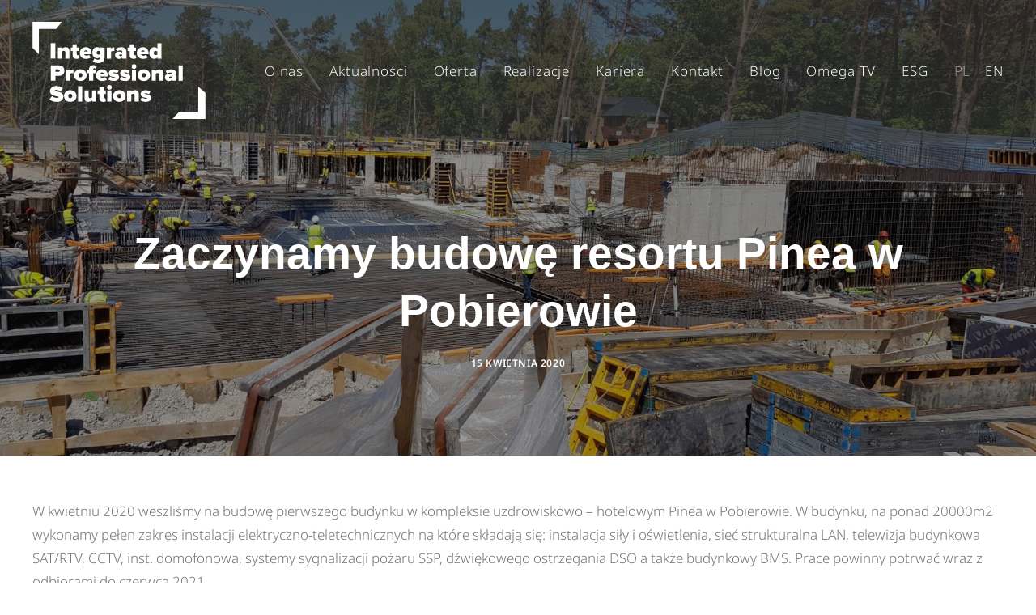

--- FILE ---
content_type: text/html; charset=UTF-8
request_url: https://www.ips-ex.pl/2020/04/15/zaczynamy-budowe-resortu-pinea-w-pobierowie/
body_size: 13392
content:
<!doctype html>
<html lang="pl-PL" class="no-js">
	<head>
		<meta charset="UTF-8">
		<title>Zaczynamy budowę resortu Pinea w Pobierowie - Integrated Professional Solutions</title>
		<meta http-equiv="X-UA-Compatible" content="IE=edge">
		<meta name="viewport" content="width=device-width, initial-scale=1.0">
		<meta name="description" content="Smart Solutions of Tomorrow. Integrator teleinformatyczny, systemy multimedialne, instalacje słaboprądowe i elektryczne.">
		<meta property="og:url"                content="https://www.ips-ex.pl/2020/04/15/zaczynamy-budowe-resortu-pinea-w-pobierowie/">
		<meta property="og:type"               content="website">
		<meta property="og:title"              content="Zaczynamy budowę resortu Pinea w Pobierowie - Integrated Professional Solutions">
		<meta property="og:description"        content="Smart Solutions of Tomorrow. Integrator teleinformatyczny, systemy multimedialne, instalacje słaboprądowe i elektryczne.">
		<meta property="og:image"              content="https://www.ips-ex.pl/wp-content/uploads/2023/05/ips-social.png">
		<base href="https://www.ips-ex.pl">
		<meta name='robots' content='max-image-preview:large' />
<style id='wp-img-auto-sizes-contain-inline-css'>
img:is([sizes=auto i],[sizes^="auto," i]){contain-intrinsic-size:3000px 1500px}
/*# sourceURL=wp-img-auto-sizes-contain-inline-css */
</style>
<link rel='stylesheet' id='wp-block-library-css' href='https://www.ips-ex.pl/wp-includes/css/dist/block-library/style.min.css?ver=6.9' media='all' />
<style id='wp-block-paragraph-inline-css'>
.is-small-text{font-size:.875em}.is-regular-text{font-size:1em}.is-large-text{font-size:2.25em}.is-larger-text{font-size:3em}.has-drop-cap:not(:focus):first-letter{float:left;font-size:8.4em;font-style:normal;font-weight:100;line-height:.68;margin:.05em .1em 0 0;text-transform:uppercase}body.rtl .has-drop-cap:not(:focus):first-letter{float:none;margin-left:.1em}p.has-drop-cap.has-background{overflow:hidden}:root :where(p.has-background){padding:1.25em 2.375em}:where(p.has-text-color:not(.has-link-color)) a{color:inherit}p.has-text-align-left[style*="writing-mode:vertical-lr"],p.has-text-align-right[style*="writing-mode:vertical-rl"]{rotate:180deg}
/*# sourceURL=https://www.ips-ex.pl/wp-includes/blocks/paragraph/style.min.css */
</style>
<style id='global-styles-inline-css'>
:root{--wp--preset--aspect-ratio--square: 1;--wp--preset--aspect-ratio--4-3: 4/3;--wp--preset--aspect-ratio--3-4: 3/4;--wp--preset--aspect-ratio--3-2: 3/2;--wp--preset--aspect-ratio--2-3: 2/3;--wp--preset--aspect-ratio--16-9: 16/9;--wp--preset--aspect-ratio--9-16: 9/16;--wp--preset--color--black: #000000;--wp--preset--color--cyan-bluish-gray: #abb8c3;--wp--preset--color--white: #ffffff;--wp--preset--color--pale-pink: #f78da7;--wp--preset--color--vivid-red: #cf2e2e;--wp--preset--color--luminous-vivid-orange: #ff6900;--wp--preset--color--luminous-vivid-amber: #fcb900;--wp--preset--color--light-green-cyan: #7bdcb5;--wp--preset--color--vivid-green-cyan: #00d084;--wp--preset--color--pale-cyan-blue: #8ed1fc;--wp--preset--color--vivid-cyan-blue: #0693e3;--wp--preset--color--vivid-purple: #9b51e0;--wp--preset--gradient--vivid-cyan-blue-to-vivid-purple: linear-gradient(135deg,rgb(6,147,227) 0%,rgb(155,81,224) 100%);--wp--preset--gradient--light-green-cyan-to-vivid-green-cyan: linear-gradient(135deg,rgb(122,220,180) 0%,rgb(0,208,130) 100%);--wp--preset--gradient--luminous-vivid-amber-to-luminous-vivid-orange: linear-gradient(135deg,rgb(252,185,0) 0%,rgb(255,105,0) 100%);--wp--preset--gradient--luminous-vivid-orange-to-vivid-red: linear-gradient(135deg,rgb(255,105,0) 0%,rgb(207,46,46) 100%);--wp--preset--gradient--very-light-gray-to-cyan-bluish-gray: linear-gradient(135deg,rgb(238,238,238) 0%,rgb(169,184,195) 100%);--wp--preset--gradient--cool-to-warm-spectrum: linear-gradient(135deg,rgb(74,234,220) 0%,rgb(151,120,209) 20%,rgb(207,42,186) 40%,rgb(238,44,130) 60%,rgb(251,105,98) 80%,rgb(254,248,76) 100%);--wp--preset--gradient--blush-light-purple: linear-gradient(135deg,rgb(255,206,236) 0%,rgb(152,150,240) 100%);--wp--preset--gradient--blush-bordeaux: linear-gradient(135deg,rgb(254,205,165) 0%,rgb(254,45,45) 50%,rgb(107,0,62) 100%);--wp--preset--gradient--luminous-dusk: linear-gradient(135deg,rgb(255,203,112) 0%,rgb(199,81,192) 50%,rgb(65,88,208) 100%);--wp--preset--gradient--pale-ocean: linear-gradient(135deg,rgb(255,245,203) 0%,rgb(182,227,212) 50%,rgb(51,167,181) 100%);--wp--preset--gradient--electric-grass: linear-gradient(135deg,rgb(202,248,128) 0%,rgb(113,206,126) 100%);--wp--preset--gradient--midnight: linear-gradient(135deg,rgb(2,3,129) 0%,rgb(40,116,252) 100%);--wp--preset--font-size--small: 13px;--wp--preset--font-size--medium: 20px;--wp--preset--font-size--large: 36px;--wp--preset--font-size--x-large: 42px;--wp--preset--spacing--20: 0.44rem;--wp--preset--spacing--30: 0.67rem;--wp--preset--spacing--40: 1rem;--wp--preset--spacing--50: 1.5rem;--wp--preset--spacing--60: 2.25rem;--wp--preset--spacing--70: 3.38rem;--wp--preset--spacing--80: 5.06rem;--wp--preset--shadow--natural: 6px 6px 9px rgba(0, 0, 0, 0.2);--wp--preset--shadow--deep: 12px 12px 50px rgba(0, 0, 0, 0.4);--wp--preset--shadow--sharp: 6px 6px 0px rgba(0, 0, 0, 0.2);--wp--preset--shadow--outlined: 6px 6px 0px -3px rgb(255, 255, 255), 6px 6px rgb(0, 0, 0);--wp--preset--shadow--crisp: 6px 6px 0px rgb(0, 0, 0);}:where(.is-layout-flex){gap: 0.5em;}:where(.is-layout-grid){gap: 0.5em;}body .is-layout-flex{display: flex;}.is-layout-flex{flex-wrap: wrap;align-items: center;}.is-layout-flex > :is(*, div){margin: 0;}body .is-layout-grid{display: grid;}.is-layout-grid > :is(*, div){margin: 0;}:where(.wp-block-columns.is-layout-flex){gap: 2em;}:where(.wp-block-columns.is-layout-grid){gap: 2em;}:where(.wp-block-post-template.is-layout-flex){gap: 1.25em;}:where(.wp-block-post-template.is-layout-grid){gap: 1.25em;}.has-black-color{color: var(--wp--preset--color--black) !important;}.has-cyan-bluish-gray-color{color: var(--wp--preset--color--cyan-bluish-gray) !important;}.has-white-color{color: var(--wp--preset--color--white) !important;}.has-pale-pink-color{color: var(--wp--preset--color--pale-pink) !important;}.has-vivid-red-color{color: var(--wp--preset--color--vivid-red) !important;}.has-luminous-vivid-orange-color{color: var(--wp--preset--color--luminous-vivid-orange) !important;}.has-luminous-vivid-amber-color{color: var(--wp--preset--color--luminous-vivid-amber) !important;}.has-light-green-cyan-color{color: var(--wp--preset--color--light-green-cyan) !important;}.has-vivid-green-cyan-color{color: var(--wp--preset--color--vivid-green-cyan) !important;}.has-pale-cyan-blue-color{color: var(--wp--preset--color--pale-cyan-blue) !important;}.has-vivid-cyan-blue-color{color: var(--wp--preset--color--vivid-cyan-blue) !important;}.has-vivid-purple-color{color: var(--wp--preset--color--vivid-purple) !important;}.has-black-background-color{background-color: var(--wp--preset--color--black) !important;}.has-cyan-bluish-gray-background-color{background-color: var(--wp--preset--color--cyan-bluish-gray) !important;}.has-white-background-color{background-color: var(--wp--preset--color--white) !important;}.has-pale-pink-background-color{background-color: var(--wp--preset--color--pale-pink) !important;}.has-vivid-red-background-color{background-color: var(--wp--preset--color--vivid-red) !important;}.has-luminous-vivid-orange-background-color{background-color: var(--wp--preset--color--luminous-vivid-orange) !important;}.has-luminous-vivid-amber-background-color{background-color: var(--wp--preset--color--luminous-vivid-amber) !important;}.has-light-green-cyan-background-color{background-color: var(--wp--preset--color--light-green-cyan) !important;}.has-vivid-green-cyan-background-color{background-color: var(--wp--preset--color--vivid-green-cyan) !important;}.has-pale-cyan-blue-background-color{background-color: var(--wp--preset--color--pale-cyan-blue) !important;}.has-vivid-cyan-blue-background-color{background-color: var(--wp--preset--color--vivid-cyan-blue) !important;}.has-vivid-purple-background-color{background-color: var(--wp--preset--color--vivid-purple) !important;}.has-black-border-color{border-color: var(--wp--preset--color--black) !important;}.has-cyan-bluish-gray-border-color{border-color: var(--wp--preset--color--cyan-bluish-gray) !important;}.has-white-border-color{border-color: var(--wp--preset--color--white) !important;}.has-pale-pink-border-color{border-color: var(--wp--preset--color--pale-pink) !important;}.has-vivid-red-border-color{border-color: var(--wp--preset--color--vivid-red) !important;}.has-luminous-vivid-orange-border-color{border-color: var(--wp--preset--color--luminous-vivid-orange) !important;}.has-luminous-vivid-amber-border-color{border-color: var(--wp--preset--color--luminous-vivid-amber) !important;}.has-light-green-cyan-border-color{border-color: var(--wp--preset--color--light-green-cyan) !important;}.has-vivid-green-cyan-border-color{border-color: var(--wp--preset--color--vivid-green-cyan) !important;}.has-pale-cyan-blue-border-color{border-color: var(--wp--preset--color--pale-cyan-blue) !important;}.has-vivid-cyan-blue-border-color{border-color: var(--wp--preset--color--vivid-cyan-blue) !important;}.has-vivid-purple-border-color{border-color: var(--wp--preset--color--vivid-purple) !important;}.has-vivid-cyan-blue-to-vivid-purple-gradient-background{background: var(--wp--preset--gradient--vivid-cyan-blue-to-vivid-purple) !important;}.has-light-green-cyan-to-vivid-green-cyan-gradient-background{background: var(--wp--preset--gradient--light-green-cyan-to-vivid-green-cyan) !important;}.has-luminous-vivid-amber-to-luminous-vivid-orange-gradient-background{background: var(--wp--preset--gradient--luminous-vivid-amber-to-luminous-vivid-orange) !important;}.has-luminous-vivid-orange-to-vivid-red-gradient-background{background: var(--wp--preset--gradient--luminous-vivid-orange-to-vivid-red) !important;}.has-very-light-gray-to-cyan-bluish-gray-gradient-background{background: var(--wp--preset--gradient--very-light-gray-to-cyan-bluish-gray) !important;}.has-cool-to-warm-spectrum-gradient-background{background: var(--wp--preset--gradient--cool-to-warm-spectrum) !important;}.has-blush-light-purple-gradient-background{background: var(--wp--preset--gradient--blush-light-purple) !important;}.has-blush-bordeaux-gradient-background{background: var(--wp--preset--gradient--blush-bordeaux) !important;}.has-luminous-dusk-gradient-background{background: var(--wp--preset--gradient--luminous-dusk) !important;}.has-pale-ocean-gradient-background{background: var(--wp--preset--gradient--pale-ocean) !important;}.has-electric-grass-gradient-background{background: var(--wp--preset--gradient--electric-grass) !important;}.has-midnight-gradient-background{background: var(--wp--preset--gradient--midnight) !important;}.has-small-font-size{font-size: var(--wp--preset--font-size--small) !important;}.has-medium-font-size{font-size: var(--wp--preset--font-size--medium) !important;}.has-large-font-size{font-size: var(--wp--preset--font-size--large) !important;}.has-x-large-font-size{font-size: var(--wp--preset--font-size--x-large) !important;}
/*# sourceURL=global-styles-inline-css */
</style>

<style id='classic-theme-styles-inline-css'>
/*! This file is auto-generated */
.wp-block-button__link{color:#fff;background-color:#32373c;border-radius:9999px;box-shadow:none;text-decoration:none;padding:calc(.667em + 2px) calc(1.333em + 2px);font-size:1.125em}.wp-block-file__button{background:#32373c;color:#fff;text-decoration:none}
/*# sourceURL=/wp-includes/css/classic-themes.min.css */
</style>
<link rel='stylesheet' id='contact-form-7-css' href='https://www.ips-ex.pl/wp-content/plugins/contact-form-7/includes/css/styles.css?ver=5.7.6' media='all' />
<link rel='stylesheet' id='slz-theme-child-css' href='https://www.ips-ex.pl/wp-content/themes/slz-theme-child/dist/style.css?ver=1694602610' media='all' />
<link rel="canonical" href="https://www.ips-ex.pl/2020/04/15/zaczynamy-budowe-resortu-pinea-w-pobierowie/" />
<link rel="icon" href="https://www.ips-ex.pl/wp-content/uploads/2023/04/cropped-favicon-32x32.png" sizes="32x32" />
<link rel="icon" href="https://www.ips-ex.pl/wp-content/uploads/2023/04/cropped-favicon-192x192.png" sizes="192x192" />
<link rel="apple-touch-icon" href="https://www.ips-ex.pl/wp-content/uploads/2023/04/cropped-favicon-180x180.png" />
<meta name="msapplication-TileImage" content="https://www.ips-ex.pl/wp-content/uploads/2023/04/cropped-favicon-270x270.png" />
		<style id="wp-custom-css">
			/* #smartsupp-widget-container > div {
	right: 75px !important;
} */
	.back-top {
/* 		right: 80px; */
	}


body.esg h2 {
	padding-top: 3rem;
}

body.esg .category-info {
	    font-family: var(--heading-text-font);
    font-size: var(--heading-font-size-2);
    font-weight: 300;
    line-height: 1.2;
    padding-bottom: 36px;
}

.esg-quote {
	padding: 2rem;
	margin-bottom: 2rem;
	font-weight: 600;
}

body.esg ol {
    padding-left: 20px;
}

@media (min-width: 960px) and (max-width: 1150px) {
	
	nav li, nav li a {
    font-size: 14px;
	}
	
}

.oferta-icons-row .list-with-icons ul li {
	display: flex;
	flex-direction: column;
}

.oferta-icons-row .list-with-icons.icon-top .field-icon {
    display: flex;
    justify-content: center;
    aspect-ratio: 1/1;
    height: var(--list-icon-size);
	  margin-bottom: calc(var(--list-icon-size)/8);
    padding-bottom: 0;
}

.list-with-icons .field-icon img {
    max-height: 100%;
    object-fit: contain;
}


form .rodo-agreement {
    line-height: 1.2;
}

form .rodo-introtext p {
    line-height: 1.2;
    font-size: 13.5px;
}

footer .social-link a {
	color: #000;
	font-size: 13px;
}		</style>
				<!-- Google tag (gtag.js) -->
<script type="text/plain" data-category="analytics" data-service="Google Analytics" async src="https://www.googletagmanager.com/gtag/js?id=G-P3BREP4ZG9"></script>
<script type="text/plain" data-category="analytics" data-service="Google Analytics" >
  window.dataLayer = window.dataLayer || [];
  function gtag(){dataLayer.push(arguments);}
  gtag('js', new Date());

  gtag('config', 'G-P3BREP4ZG9');
</script>
<!-- Google Tag Manager -->
<script>(function(w,d,s,l,i){w[l]=w[l]||[];w[l].push({'gtm.start':
new Date().getTime(),event:'gtm.js'});var f=d.getElementsByTagName(s)[0],
j=d.createElement(s),dl=l!='dataLayer'?'&l='+l:'';j.async=true;j.src=
'https://www.googletagmanager.com/gtm.js?id='+i+dl;f.parentNode.insertBefore(j,f);
})(window,document,'script','dataLayer','GTM-5FVD8DGW');</script>
<!-- End Google Tag Manager -->	</head>
	<body class="wp-singular post-template-default single single-post postid-1177 single-format-standard wp-custom-logo wp-theme-slz-theme wp-child-theme-slz-theme-child zaczynamy-budowe-resortu-pinea-w-pobierowie light" data-barba="wrapper">

		<!-- wrapper -->
		<div class="wrapper page-zaczynamy-budowe-resortu-pinea-w-pobierowie no-limit" data-barba="container" data-barba-namespace="zaczynamy-budowe-resortu-pinea-w-pobierowie">
			<!-- header -->
			<header class="header mode-fixed shrink color-mode-dark color-mode-mobile-inherit" id="top">
				<div class="header-wrapper  valign-center">
					<!-- logo -->
					<div class="logo has-shrinked-alt-logo">
  <a href="https://www.ips-ex.pl" title="Integrated Professional Solutions"><svg class="logo-img" aria-labelledby="ips-logotype" role="img" xmlns="http://www.w3.org/2000/svg" viewBox="0 0 376.12 211.34" width="214" height="120"><title id="ips-logotype">Integrated Professional Solutions</title><defs><style>.cls-0{fill:#fff;}.cls-1{fill:#fff;}</style></defs><g id="Warstwa_2" data-name="Warstwa 2"><g id="Warstwa_1-2" data-name="Warstwa 1"><polygon class="cls-0" points="63.85 0 1.24 0 1.24 0.14 0 0.14 0 56.91 13.82 70.4 13.82 15.51 51.19 15.51 63.85 0"/><polygon class="cls-0 clame-end" points="376.12 154.42 360.61 140.93 360.61 195.82 318.68 195.82 304.46 211.34 374.73 211.34 374.73 211.19 376.12 211.19 376.12 154.42"/><path class="acronym cls-0" d="M39.47,79.94V46.46H49.61V79.94Z"/><path class="cls-1" d="M71.26,79.94V66.54c0-2.51-1.36-3.46-3.52-3.46A4.79,4.79,0,0,0,63.88,65v15h-9V55.7h9v2.76a10.68,10.68,0,0,1,8.33-3.36c5.62,0,8.08,3.41,8.08,7.63V79.94Z"/><path class="cls-1" d="M87.19,72.92V63.53h-4V55.7h4V49.07h9V55.7h4.92v7.83H96.22v6.78a2.07,2.07,0,0,0,2,2.25,3.33,3.33,0,0,0,1.81-.45l1.6,6.83c-1,.85-3.06,1.61-6.12,1.61C90.15,80.55,87.19,78,87.19,72.92Z"/><path class="cls-1" d="M102.86,67.8c0-7,5.37-12.7,13.2-12.7,7.13,0,12.6,5.12,12.6,13.65v1.86H112.19c.51,1.55,2.26,3.06,5.23,3.06,1.35,0,4.36-.65,5.57-1.71l3.71,5.57c-2.41,2.06-6.73,3-10.34,3C108.78,80.55,102.86,75.78,102.86,67.8ZM116.06,62a3.78,3.78,0,0,0-4,2.91h8A3.72,3.72,0,0,0,116.06,62Z"/><path class="cls-1" d="M130.93,86.17l3.82-6.43A10.24,10.24,0,0,0,142,82.4c2.11,0,5.62-.8,5.62-5.07V76a8.63,8.63,0,0,1-6.83,3.26c-5.82,0-10.64-3.81-10.64-12.1,0-8.08,4.67-12.09,10.64-12.09a8.53,8.53,0,0,1,6.83,3.16V55.7h9V77.33c0,10.49-8.64,12.45-14.66,12.45A17.21,17.21,0,0,1,130.93,86.17ZM147.6,69.75V64.63a5.38,5.38,0,0,0-3.71-1.55c-2.47,0-4.52,1.15-4.52,4.11s2,4.12,4.52,4.12A5.35,5.35,0,0,0,147.6,69.75Z"/><path class="cls-1" d="M161.67,79.94V55.7h9v2.66A10.86,10.86,0,0,1,178.14,55v8.64a7.23,7.23,0,0,0-2.06-.25c-1.91,0-4.37.5-5.38,1.71V79.94Z"/><path class="cls-1" d="M195.26,79.94V77.63c-1.35,1.71-4.31,2.92-7.33,2.92-3.61,0-8.33-2.46-8.33-8,0-6,4.72-7.73,8.33-7.73,3.16,0,6,1,7.33,2.66V65c0-1.7-1.55-3-4.52-3A11.65,11.65,0,0,0,184,64.33L181,58.76A18.92,18.92,0,0,1,192.4,55.1c6,0,11.9,2.1,11.9,10.19V79.94Zm0-6.57V72c-.6-.85-2.16-1.3-3.56-1.3s-3.16.5-3.16,2,1.65,2,3.16,2S194.66,74.22,195.26,73.37Z"/><path class="cls-1" d="M211.19,72.92V63.53h-4V55.7h4V49.07h9V55.7h4.91v7.83h-4.91v6.78a2.07,2.07,0,0,0,2,2.25,3.31,3.31,0,0,0,1.81-.45l1.61,6.83c-1,.85-3.06,1.61-6.13,1.61C214.15,80.55,211.19,78,211.19,72.92Z"/><path class="cls-1" d="M226.86,67.8c0-7,5.37-12.7,13.21-12.7,7.12,0,12.59,5.12,12.59,13.65v1.86H236.2c.5,1.55,2.26,3.06,5.22,3.06,1.36,0,4.37-.65,5.57-1.71l3.72,5.57c-2.41,2.06-6.73,3-10.34,3C232.79,80.55,226.86,75.78,226.86,67.8ZM240.07,62a3.77,3.77,0,0,0-4,2.91h8A3.71,3.71,0,0,0,240.07,62Z"/><path class="cls-1" d="M271.65,79.94V77.38a8.74,8.74,0,0,1-6.82,3.17c-5.88,0-10.7-4.42-10.7-12.75,0-8,4.72-12.7,10.7-12.7a8.53,8.53,0,0,1,6.82,3.16V46.46h9V79.94Zm0-9V64.68a5.25,5.25,0,0,0-3.76-1.6,4.75,4.75,0,0,0,0,9.48A5.3,5.3,0,0,0,271.65,70.91Z"/><path class="acronym cls-0" d="M39.47,128.26V94.78H57.34c7.83,0,12,5.22,12,11.49s-4.22,11.45-12,11.45H49.61v10.54Zm19.63-22c0-1.81-1.36-2.66-3.06-2.66H49.61v5.27H56C57.74,108.88,59.1,108,59.1,106.27Z"/><path class="cls-1" d="M72.52,128.26V104h9v2.66A10.89,10.89,0,0,1,89,103.31v8.63a7.23,7.23,0,0,0-2.06-.25c-1.91,0-4.37.51-5.38,1.71v14.86Z"/><path class="cls-1" d="M90.45,116.11c0-6.78,5-12.7,13.61-12.7s13.65,5.92,13.65,12.7-5,12.75-13.65,12.75S90.45,122.89,90.45,116.11Zm18,0c0-2.66-1.55-4.72-4.36-4.72s-4.32,2.06-4.32,4.72,1.55,4.77,4.32,4.77S108.42,118.82,108.42,116.11Z"/><path class="cls-1" d="M123,128.26V111.84h-4V104h4v-1.1c0-5.07,3.86-8.64,9.23-8.64,2.81,0,5.87.81,7.58,2.61l-3.26,5a2.61,2.61,0,0,0-2.21-1,2.15,2.15,0,0,0-2.31,2V104h4.92v7.83H132v16.42Z"/><path class="cls-1" d="M138.07,116.11c0-7,5.37-12.7,13.2-12.7,7.12,0,12.6,5.12,12.6,13.66v1.85H147.4c.5,1.56,2.26,3.06,5.22,3.06,1.36,0,4.37-.65,5.57-1.7l3.72,5.57c-2.41,2.06-6.73,3-10.34,3C144,128.86,138.07,124.09,138.07,116.11Zm13.2-5.82a3.78,3.78,0,0,0-4,2.91h8A3.7,3.7,0,0,0,151.27,110.29Z"/><path class="cls-1" d="M164.94,125.15l3.61-6.08a17.19,17.19,0,0,0,8.73,3.06c1.86,0,2.41-.45,2.41-1,0-2.31-13.75.65-13.75-9.39,0-4.36,3.81-8.28,10.84-8.28a19.08,19.08,0,0,1,10.49,3.11L184,112.4a12,12,0,0,0-7.13-2.51c-1.3,0-2.26.5-2.26,1,0,2,13.76-.5,13.76,9.59,0,4.82-4.32,8.33-11.5,8.33C172.36,128.86,167.55,127.3,164.94,125.15Z"/><path class="cls-1" d="M189.55,125.15l3.61-6.08a17.19,17.19,0,0,0,8.73,3.06c1.86,0,2.41-.45,2.41-1,0-2.31-13.75.65-13.75-9.39,0-4.36,3.81-8.28,10.84-8.28a19.08,19.08,0,0,1,10.49,3.11l-3.31,5.88a12,12,0,0,0-7.13-2.51c-1.3,0-2.26.5-2.26,1,0,2,13.76-.5,13.76,9.59,0,4.82-4.32,8.33-11.5,8.33C197,128.86,192.16,127.3,189.55,125.15Z"/><path class="cls-1" d="M215.66,97.19a5.07,5.07,0,1,1,5.07,5.07A5.05,5.05,0,0,1,215.66,97.19Zm.55,31.07V104h9v24.25Z"/><path class="cls-1" d="M228.62,116.11c0-6.78,5-12.7,13.6-12.7s13.66,5.92,13.66,12.7-5,12.75-13.66,12.75S228.62,122.89,228.62,116.11Zm18,0c0-2.66-1.55-4.72-4.37-4.72s-4.31,2.06-4.31,4.72,1.55,4.77,4.31,4.77S246.59,118.82,246.59,116.11Z"/><path class="cls-1" d="M275.67,128.26v-13.4c0-2.51-1.36-3.47-3.51-3.47a4.81,4.81,0,0,0-3.87,1.91v15h-9V104h9v2.76a10.74,10.74,0,0,1,8.33-3.36c5.63,0,8.09,3.41,8.09,7.63v17.22Z"/><path class="cls-1" d="M303.75,128.26V126c-1.36,1.71-4.32,2.91-7.33,2.91-3.61,0-8.33-2.46-8.33-8,0-6,4.72-7.73,8.33-7.73,3.16,0,6,1,7.33,2.66V113.3c0-1.71-1.56-3-4.52-3a11.58,11.58,0,0,0-6.72,2.36l-3.07-5.57a18.89,18.89,0,0,1,11.45-3.67c6,0,11.89,2.11,11.89,10.19v14.66Zm0-6.58v-1.35c-.6-.86-2.16-1.31-3.56-1.31s-3.17.5-3.17,2,1.66,2,3.17,2S303.15,122.54,303.75,121.68Z"/><path class="cls-1" d="M317.82,128.26V94.78h9v33.48Z"/><path class="acronym cls-0" d="M36.91,168.87l5.27-7.53A15.62,15.62,0,0,0,53,165.66c1.9,0,3.71-.5,3.71-1.81,0-3.21-18.67.05-18.67-13.15,0-5.67,4.71-11.1,13.9-11.1a22.13,22.13,0,0,1,14.21,4.67l-5.42,7.18a16.94,16.94,0,0,0-9.84-3.31c-2,0-2.56.65-2.56,1.5,0,3.17,18.62.46,18.62,12.9,0,7.38-5.47,11.65-14.46,11.65C45.34,174.19,40.48,172.08,36.91,168.87Z"/><path class="cls-1" d="M68.4,161.44c0-6.78,5-12.7,13.61-12.7s13.65,5.92,13.65,12.7-5,12.75-13.65,12.75S68.4,168.22,68.4,161.44Zm18,0c0-2.66-1.55-4.72-4.36-4.72s-4.32,2.06-4.32,4.72,1.56,4.77,4.32,4.77S86.37,164.15,86.37,161.44Z"/><path class="cls-1" d="M99,173.59V140.11h9v33.48Z"/><path class="cls-1" d="M129.47,173.59v-2.71a10.92,10.92,0,0,1-8.34,3.31c-5.62,0-8-3.36-8-7.53V149.34h9v13.45c0,2.47,1.3,3.42,3.51,3.42a4.76,4.76,0,0,0,3.82-1.91v-15h9v24.25Z"/><path class="cls-1" d="M145.4,166.56v-9.39h-4v-7.83h4v-6.62h9v6.62h4.92v7.83h-4.92V164a2.08,2.08,0,0,0,2,2.26,3.33,3.33,0,0,0,1.81-.45l1.6,6.82c-.95.86-3.06,1.61-6.12,1.61C148.36,174.19,145.4,171.63,145.4,166.56Z"/><path class="cls-1" d="M162.17,142.52a5.07,5.07,0,1,1,5.07,5.07A5.05,5.05,0,0,1,162.17,142.52Zm.55,31.07V149.34h9v24.25Z"/><path class="cls-1" d="M175.13,161.44c0-6.78,5-12.7,13.6-12.7s13.66,5.92,13.66,12.7-5,12.75-13.66,12.75S175.13,168.22,175.13,161.44Zm18,0c0-2.66-1.56-4.72-4.37-4.72s-4.31,2.06-4.31,4.72,1.55,4.77,4.31,4.77S193.1,164.15,193.1,161.44Z"/><path class="cls-1" d="M222.18,173.59v-13.4c0-2.51-1.35-3.47-3.51-3.47a4.81,4.81,0,0,0-3.87,1.91v15h-9V149.34h9v2.76a10.75,10.75,0,0,1,8.34-3.36c5.62,0,8.08,3.41,8.08,7.63v17.22Z"/><path class="cls-1" d="M234.2,170.48l3.61-6.08a17.19,17.19,0,0,0,8.73,3.06c1.86,0,2.42-.45,2.42-1.05,0-2.31-13.76.65-13.76-9.39,0-4.37,3.82-8.28,10.84-8.28a19.08,19.08,0,0,1,10.49,3.11l-3.31,5.87a12.05,12.05,0,0,0-7.13-2.51c-1.3,0-2.26.51-2.26,1.06,0,2,13.76-.5,13.76,9.59,0,4.82-4.32,8.33-11.5,8.33C241.63,174.19,236.81,172.63,234.2,170.48Z"/></g></g></svg></a>
</div>					<!-- /logo -->
					<!-- nav -->
					
<nav class="nav">
    <div class="mmb-container">
        <div class="mobile-menu-button lines-button x2">
            <span class="lines"></span>
        </div>
    </div>
    <div class="all-menu-wrapper all-menu-groups-right">
        <div class="menu-group top-menu-wrapper mode-full-height hover-default">
            <ul><li id="nav-menu-item-226" class="menu-item menu-item-type-post_type menu-item-object-page"><a href="https://www.ips-ex.pl/o-nas/" class="menu-link main-menu-link"><span>O nas</span></a></li>
<li id="nav-menu-item-396" class="menu-item menu-item-type-post_type menu-item-object-page"><a href="https://www.ips-ex.pl/aktualnosci/" class="menu-link main-menu-link"><span>Aktualności</span></a></li>
<li id="nav-menu-item-443" class="submenu-light submenu-vertical has-centered-submenu menu-item menu-item-type-post_type menu-item-object-page menu-item-has-children"><a href="https://www.ips-ex.pl/oferta/projekty-i-integracje-systemow-slabopradowych-i-elektrycznych/" class="menu-link main-menu-link"><span>Oferta</span></a>
<div class='submenu-wrap'><ul class='submenu'>
	<li id="nav-menu-item-419" class="menu-item menu-item-type-post_type menu-item-object-page"><a href="https://www.ips-ex.pl/oferta/projekty-i-integracje-systemow-slabopradowych-i-elektrycznych/" class="menu-link submenu-link"><span>Projekty i integracje systemów słaboprądowych i elektrycznych</span></a><div class="menu-extended-description">We design &amp; build building systems</div></li>
	<li id="nav-menu-item-519" class="menu-item menu-item-type-post_type menu-item-object-page"><a href="https://www.ips-ex.pl/oferta/projekty-i-budowa-systemow-teleinformatycznych/" class="menu-link submenu-link"><span>Projekty i budowa systemów teleinformatycznych</span></a><div class="menu-extended-description">We design &amp; build active connection</div></li>
	<li id="nav-menu-item-614" class="menu-item menu-item-type-post_type menu-item-object-page"><a href="https://www.ips-ex.pl/oferta/projekty-i-integracje-systemow-audiowizualnych/" class="menu-link submenu-link"><span>Projekty i integracje systemów audiowizualnych</span></a><div class="menu-extended-description">We design &amp; build workplace systems</div></li>
	<li id="nav-menu-item-632" class="menu-item menu-item-type-post_type menu-item-object-page"><a href="https://www.ips-ex.pl/oferta/projekty-i-wdrozenia-systemow-digital-signage/" class="menu-link submenu-link"><span>Projekty i wdrożenia systemów Digital Signage</span></a><div class="menu-extended-description">We design &amp; create digital experience</div></li>
	<li id="nav-menu-item-2399" class="menu-item menu-item-type-post_type menu-item-object-page"><a href="https://www.ips-ex.pl/oferta/electric-vehicle-charge-ladowarki-elektryczne/" class="menu-link submenu-link"><span>Electric Vehicle Charge – ładowarki elektryczne</span></a></li>
	<li id="nav-menu-item-2156" class="menu-item menu-item-type-post_type menu-item-object-page"><a href="https://www.ips-ex.pl/oferta/highly-ecological-art-ekomurale/" class="menu-link submenu-link"><span>Highly Ecological Art – Ekomurale</span></a></li>
</ul><div class='description-area'></div></div>
</li>
<li id="nav-menu-item-244" class="menu-item menu-item-type-post_type menu-item-object-page"><a href="https://www.ips-ex.pl/realizacje/" class="menu-link main-menu-link"><span>Realizacje</span></a></li>
<li id="nav-menu-item-525" class="menu-item menu-item-type-post_type menu-item-object-page"><a href="https://www.ips-ex.pl/kariera/" class="menu-link main-menu-link"><span>Kariera</span></a></li>
<li id="nav-menu-item-246" class="menu-item menu-item-type-post_type menu-item-object-page"><a href="https://www.ips-ex.pl/kontakt/" class="menu-link main-menu-link"><span>Kontakt</span></a></li>
<li id="nav-menu-item-533" class="menu-item menu-item-type-post_type menu-item-object-page"><a href="https://www.ips-ex.pl/blog/" class="menu-link main-menu-link"><span>Blog</span></a></li>
<li id="nav-menu-item-1617" class="menu-item menu-item-type-custom menu-item-object-custom"><a target="_blank" href="https://omega-tv.pl/" class="menu-link main-menu-link"><span>Omega TV</span></a></li>
<li id="nav-menu-item-1913" class="menu-item menu-item-type-post_type menu-item-object-page"><a href="https://www.ips-ex.pl/esg/" class="menu-link main-menu-link"><span>ESG</span></a></li>
</ul>        </div>
                                                    <div class="menu-group language-menu-wrapper hover-opacity">
                <ul id="menu-lang-menu-pl" class="lang-menu-header"><li id="menu-item-1307-pl" class="lang-item lang-item-4 lang-item-pl current-lang lang-item-first menu-item menu-item-type-custom menu-item-object-custom menu-item-1307-pl"><a href="https://www.ips-ex.pl/2020/04/15/zaczynamy-budowe-resortu-pinea-w-pobierowie/" hreflang="pl-PL" lang="pl-PL">PL</a></li>
<li id="menu-item-1307-en" class="lang-item lang-item-7 lang-item-en no-translation menu-item menu-item-type-custom menu-item-object-custom menu-item-1307-en"><a href="https://www.ips-ex.pl/en/" hreflang="en-GB" lang="en-GB">EN</a></li>
</ul>            </div>
                    </div>
</nav>
					<!-- /nav -->
				</div>
				<div class="header-extra-bg-elements">
					<div class="el-1"></div>
					<div class="el-2"></div>
				</div>
			</header>
			<!-- /header -->

<main class="mode-under-header">
	<!-- section -->
	<section class="main-content post">
		<!-- article -->
		<article id="post-1177" class="post-1177 post type-post status-publish format-standard has-post-thumbnail hentry category-aktualnosci">
			
<div class="content-top-heading with-bg-img centered">
                    <div class="content-top-heading--background-container">
                    <img width="1920" height="1080" src="https://www.ips-ex.pl/wp-content/uploads/2020/04/news-Pobierow.jpg" class="attachment-post-thumbnail size-post-thumbnail wp-post-image" alt="" decoding="async" fetchpriority="high" srcset="https://www.ips-ex.pl/wp-content/uploads/2020/04/news-Pobierow.jpg 1920w, https://www.ips-ex.pl/wp-content/uploads/2020/04/news-Pobierow-700x394.jpg 700w" sizes="(max-width: 1920px) 100vw, 1920px" />                            </div>
                    <div class="load-faden"> </div>
                    <div class="content-top-heading--content overlay-full left">
                        <h1>Zaczynamy budowę resortu Pinea w Pobierowie</h1>
                                                    <div class="content-top-heading--content--post-info">
                                                            <div class="date-info">15 kwietnia 2020</div>
                            </div>
                                            </div>
                </div>



			<!-- start POST CONTENT -->
			<div class="post-content">
				<section class="limited left">
																	<div class="list-of-categories">
						<div class="category-parent-name aktualnosci">Aktualności</div>						</div>
													
<p>W kwietniu 2020 weszliśmy na budowę pierwszego budynku w kompleksie uzdrowiskowo &#8211; hotelowym Pinea w Pobierowie. W budynku, na ponad 20000m2 wykonamy pełen zakres instalacji elektryczno-teletechnicznych na które składają się: instalacja siły i oświetlenia, sieć strukturalna LAN, telewizja budynkowa SAT/RTV, CCTV, inst. domofonowa, systemy sygnalizacji pożaru SSP, dźwiękowego ostrzegania DSO a także budynkowy BMS. Prace powinny potrwać wraz z odbiorami do czerwca 2021.</p>
							
							<div class="post-share">
    <div class="detail-container margin-auto">
        <div class="share-button share-buttons share-inline only-icon sharer-0" style="display: block;"></div>
    </div>

    <a href="http://www.linkedin.com/shareArticle?mini=true&url=https://www.ips-ex.pl/2020/04/15/zaczynamy-budowe-resortu-pinea-w-pobierowie/&source=LinkedIn.com&title=Zaczynamy budowę resortu Pinea w Pobierowie" class="share linkedin"><span class="icon-linkedin"></span></a>
    <a href="mailto:?subject=Zaczynamy budowę resortu Pinea w Pobierowie&body=https://www.ips-ex.pl/2020/04/15/zaczynamy-budowe-resortu-pinea-w-pobierowie/" class="share email"><svg title="Email" xmlns="http://www.w3.org/2000/svg" viewBox="0 0 512 512"><!--! Font Awesome Pro 6.4.0 by @fontawesome - https://fontawesome.com License - https://fontawesome.com/license (Commercial License) Copyright 2023 Fonticons, Inc. -->
    <path d="M498.1 5.6c10.1 7 15.4 19.1 13.5 31.2l-64 416c-1.5 9.7-7.4 18.2-16 23s-18.9 5.4-28 1.6L284 427.7l-68.5 74.1c-8.9 9.7-22.9 12.9-35.2 8.1S160 493.2 160 480V396.4c0-4 1.5-7.8 4.2-10.7L331.8 202.8c5.8-6.3 5.6-16-.4-22s-15.7-6.4-22-.7L106 360.8 17.7 316.6C7.1 311.3 .3 300.7 0 288.9s5.9-22.8 16.1-28.7l448-256c10.7-6.1 23.9-5.5 34 1.4z" />
</svg></a>
</div>																<br class="clear">
				</section>
				<div class="nav-links-wrapper">

	
	<nav class="navigation post-navigation" aria-label="Wpisy">
		<h2 class="screen-reader-text">Nawigacja wpisu</h2>
		<div class="nav-links"><div class="nav-previous"><a href="https://www.ips-ex.pl/2020/04/05/rozpoczelismy-prace-na-budynku-chmielna-98/" rel="prev">Poprzedni</a></div><div class="nav-next"><a href="https://www.ips-ex.pl/2020/06/03/nowa-realizacja-dla-new-work-w-lodzi/" rel="next">Następny</a></div></div>
	</nav>	</div>
			<!-- end POST CONTENT -->
			</div>
		</article>
		<!-- /article -->
	</section>
	<!-- /section -->
</main>
<!-- sidebar -->
<aside class="sidebar" role="complementary">

	
	<div class="sidebar-widget">
			</div>

	<div class="sidebar-widget">
			</div>

</aside>
<!-- /sidebar -->
<footer>
    <div class="content-limiter columns-2">
    <div class="copyright">Copyright © Integrated Professional Solutions</div>
    <div class="social-urls">

                <div class="social-link">
            <a href="https://www.ips-ex.pl/polityka-prywatnosci">             Polityka Prywatności            </a>             </div>
                    <div class="social-link">
            <a href="https://www.ips-ex.pl/wp-content/uploads/2025/04/Regulamin-iMoje_ips_upd.pdf">             Regulamin płatności usługi "imoje"             </a>             </div>
                    <div class="social-link">
            <a href="https://www.linkedin.com/company/integrated-professional-solutions/">             <img width="146" height="36" src="https://www.ips-ex.pl/wp-content/uploads/2023/03/linkedIn.png" class="attachment-full size-full" alt="Integrated Professional Solutions - LinkedIn profile" decoding="async" loading="lazy" />            </a>             </div>
        



    </div>
    </div>

    <div class="video-pip-wrapper-subpage"><div class="video-pip-element"></div></div>

    <div id="back-top" class="back-top" title="Przewiń do góry">
    <svg version="1.1" class="arrow-up arrow-up-vector" xmlns="http://www.w3.org/2000/svg" xmlns:xlink="http://www.w3.org/1999/xlink" x="0px" y="0px"
	 viewBox="0 0 45.7 23.6" style="enable-background:new 0 0 45.7 23.6;" xml:space="preserve">
<style type="text/css">
	<!-- .st0{fill:#1B1B1A;} -->
</style>
<path class="st0" d="M0.8,23.6c-0.2,0-0.4-0.1-0.5-0.2c-0.3-0.3-0.3-0.8,0-1.1L22.3,0.2c0.3-0.3,0.8-0.3,1.1,0l22.1,22.1
	c0.3,0.3,0.3,0.8,0,1.1s-0.8,0.3-1.1,0L22.9,1.8L1.3,23.4C1.1,23.5,0.9,23.6,0.8,23.6z"/>
</svg>
</div></footer>




</div>
<!-- <script defer src="https://www.ips-ex.pl/wp-content/themes/slz-theme-child/js/Libraries/iframemanager/iframemanager.js"></script> -->
<script type="speculationrules">
{"prefetch":[{"source":"document","where":{"and":[{"href_matches":"/*"},{"not":{"href_matches":["/wp-*.php","/wp-admin/*","/wp-content/uploads/*","/wp-content/*","/wp-content/plugins/*","/wp-content/themes/slz-theme-child/*","/wp-content/themes/slz-theme/*","/*\\?(.+)"]}},{"not":{"selector_matches":"a[rel~=\"nofollow\"]"}},{"not":{"selector_matches":".no-prefetch, .no-prefetch a"}}]},"eagerness":"conservative"}]}
</script>
<script src="https://www.ips-ex.pl/wp-content/themes/slz-theme-child/dist/bundle.js?ver=1694602610" id="slz-child-theme-scripts-js"></script>
<script src="https://www.ips-ex.pl/wp-content/plugins/contact-form-7/includes/swv/js/index.js?ver=5.7.6" id="swv-js"></script>
<script id="contact-form-7-js-extra">
var wpcf7 = {"api":{"root":"https://www.ips-ex.pl/wp-json/","namespace":"contact-form-7/v1"}};
//# sourceURL=contact-form-7-js-extra
</script>
<script src="https://www.ips-ex.pl/wp-content/plugins/contact-form-7/includes/js/index.js?ver=5.7.6" id="contact-form-7-js"></script>
<script type="module">
slz.slzPopup({
            id: "oai-2023-09-13",
            theme: "dark",
            template: "modal",
            modalTheme: "dark",
            eventTrigger: "onPageLoad",
            dataType: "content-block",
            customHTML: `
<div class="content-block-group ">
					                        <div class="content-block block-with-bg-img theme-dark padding-2x valign-top align-left ">

                                                        <div class="bg-wrapper">
                            <img loading="lazy" decoding="async" width="1008" height="840" src="https://www.ips-ex.pl/wp-content/uploads/2023/09/oai-banner-2023-09-13-opt.jpg" class="attachment-full size-full" alt="" srcset="https://www.ips-ex.pl/wp-content/uploads/2023/09/oai-banner-2023-09-13-opt.jpg 1008w, https://www.ips-ex.pl/wp-content/uploads/2023/09/oai-banner-2023-09-13-opt-700x583.jpg 700w" sizes="auto, (max-width: 1008px) 100vw, 1008px" />                                    <div class="bg-overlay"></div>
                                    <div class="js-loaded-fade-in--mask"></div>
                        </div>
                            <div class="content-wrapper">
                                                                <div class="content">
                                    <h2><img loading="lazy" decoding="async" class="alignnone wp-image-1824" src="https://www.ips-ex.pl/wp-content/uploads/2023/09/logo-white.svg" alt="Office All Inclusive Services" width="185" height="107" /><br />
Do jakich biur <br class="desktop-only">chcą wracać<br />
pracownicy?</h2>
<p>Nie przegap najnowszej serii podcastów o biurach przyszłości!</p>
<p><a class="button" href="https://office-allinclusive.pl/podcasty/" target="_blank" rel="noopener noreferrer">Obejrzyj najnowszy odcinek</a></p>
<p><a class="link-smaller" href="https://office-allinclusive.pl/podcasty/" target="_blank" rel="noopener noreferrer">office-allinclusive.pl</a></p>
                                </div>
                                                                				
                            </div>
                                                    </div>
											</div>
`,
            delay: "1000",
            onClose: "saveCookie",
            cookieSetup: {
                        name: "oai_popup",
                        expires: "30"
                },
})
</script>
<style>
#oai-2023-09-13 .content-wrapper {
  width: 50%;
}

#oai-2023-09-13 .content-block {
  padding-bottom: 2.4rem;
  width: 75.6rem;
  max-width: 100%;
}

#oai-2023-09-13 .button, #oai-2023-09-13 .btn-close {
  background: #5357c3;
}

#oai-2023-09-13 .content img {
    position: relative;
    left: -1.3rem;
    width: 17rem;
}

#oai-2023-09-13 .btn-close {
  border-radius: 1.4rem;
  font-size: 4rem;
  font-weight: 100;
  width: 5.5rem;
  height: 5.5rem;
  padding: 0;
  line-height: 5.5rem;
  right: 1rem;
}

#oai-2023-09-13 .content p {
  font-size: 2.6rem;
  line-height: 1.4;
  margin-bottom: 1rem;
}

#oai-2023-09-13 .content-block h2 {
  font-size: 4.4rem;
  margin-bottom: 2.4rem;
}

#oai-2023-09-13 .button {
  text-transform: lowercase;
  border-radius: 1.4rem;
  font-size: 1.7rem;
  padding: 1rem 2rem;
}

#oai-2023-09-13 .link-smaller {
  font-size: 1.8rem;
  margin-top: 6rem;
  display: block;
}

@media (max-width: 959px) {


  #oai-2023-09-13 br.desktop-only {
    display: none;
  }

  #oai-2023-09-13 .content-wrapper {
    width: 100%;

  }

  #oai-2023-09-13 .content-block {
    width: 100%;
  }

  #oai-2023-09-13 .content-block h2 {
    font-size: 4rem;
    margin-bottom: 2.4rem;
    line-height: 1.15;
    width: calc(100% - 4rem);
  }

  #oai-2023-09-13 .content p {
    font-size: 2.3rem;
  }

  #oai-2023-09-13 .button {
    font-size: 1.2rem;
  }

  #oai-2023-09-13 .link-smaller {
    font-size: 1.2rem;
    margin-top: 3rem;
  }

  #oai-2023-09-13 .bg-wrapper {
    background: #ff395d;
  }

  #oai-2023-09-13 .bg-wrapper img {
    opacity: 0;
  }

  #oai-2023-09-13 .content img {
    left: -1.1rem;
    width: 14.5rem;
  }

  #oai-2023-09-13 .btn-close {
    font-size: 2.7rem;
    width: 4rem;
    height: 4rem;
    line-height: 5.5rem;
    right: 1rem;
    top: 1.3rem;
  }

}
</style>

</body>

</html>

--- FILE ---
content_type: text/css
request_url: https://www.ips-ex.pl/wp-content/themes/slz-theme-child/dist/style.css?ver=1694602610
body_size: 35632
content:
html{--scroll-behavior:smooth;scroll-behavior:smooth}*{box-sizing:border-box}body{-webkit-font-smoothing:antialiased;margin:0;max-width:100%;overflow-x:hidden;overflow-y:scroll;width:100%}pre{white-space:pre-wrap}p{margin-top:0}.h1,.h2,.h3,.h4,.h5,.h6,h1,h2,h3,h4,h5,h6{margin:0}iframe,img,video{height:auto;max-width:100%}iframe{width:100%}.heading--reader-only{display:none}.hidden{display:none!important}.visually-hidden{clip:rect(0 0 0 0);clip-path:inset(50%);height:1px;overflow:hidden;position:absolute;white-space:nowrap;width:1px}@media (max-width:959px){.visually-hidden{display:none}}@media (min-width:768px){body>.wrapper{min-height:calc(100vh - var(--header-height))}}@media (max-width:959px){body,html{max-width:100vw}iframe{height:calc(100vw * .49);width:100%}}:root{--limit-width:115rem;--post-limit-width:var(--limit-width);--header-height:14.8rem;--layout-margin:2rem;--header-height:10rem;--header-height-shrinked:7rem;--default-grid-gap:6rem}@media (max-width:959px){:root{--limit-width:100%;--header-height:7rem;--header-height-shrinked:7rem}}main{padding:0}.content-limiter,.content-limiter+.pagination-wrapper,.content-limiter-inset .content,.limited{margin:0 auto;max-width:100%;width:var(--limit-width)}.limited{width:var(--post-limit-width)}body,body div.wrapper,html{height:100%}body div.wrapper{display:flex;flex-direction:column}.wrapper main{flex:1 0 auto;margin-bottom:-1.6rem;overflow-x:hidden;overflow-y:visible;padding-bottom:1.6rem}footer,header{flex-shrink:0}.main-content{overflow:hidden}@media (min-width:960px){.padding--layout{padding:var(--layout-margin)}.gap--layout{gap:var(--layout-margin)}[class*=" columns-"],[class^=columns-]{--grid-gap:var(--default-grid-gap);column-gap:var(--grid-gap);display:grid;row-gap:var(--grid-gap)}[class*=columns-].no-gap{--grid-gap:0}.columns-2{display:grid;grid-template-columns:minmax(0,1fr) minmax(0,1fr)}.columns-3{display:grid;grid-template-columns:repeat(3,minmax(0,1fr))}.columns-4{display:grid;grid-template-columns:repeat(4,minmax(0,1fr))}.columns-5{display:grid;grid-template-columns:repeat(5,minmax(0,1fr))}.columns-6{display:grid;grid-template-columns:repeat(6,minmax(0,1fr))}.columns-7{display:grid;grid-template-columns:repeat(7,minmax(0,1fr))}.columns-8{display:grid;grid-template-columns:repeat(8,minmax(0,1fr))}.columns-i-1-2{display:grid;grid-template-columns:minmax(0,1fr) minmax(0,2fr)}.columns-i-2-1{display:grid;grid-template-columns:minmax(0,2fr) minmax(0,1fr)}.columns-i-1-3{display:grid;grid-template-columns:minmax(0,1fr) minmax(0,3fr)}.columns-i-3-1{display:grid;grid-template-columns:minmax(0,3fr) minmax(0,1fr)}.columns-i-1-2-1{display:grid;grid-template-columns:minmax(0,1fr) minmax(0,2fr) minmax(0,1fr)}.columns-i-2-1-1{display:grid;grid-template-columns:minmax(0,2fr) minmax(0,1fr) minmax(0,1fr)}.columns-i-1-1-2{display:grid;grid-template-columns:minmax(0,1fr) minmax(0,1fr) minmax(0,2fr)}.content-box[class*=flex-columns-]{--layout-margin-flex-offset:var(--layout-margin) * 0.8;--default-column-gap:2rem;--default-row-gap:2rem;column-gap:var(--default-column-gap);display:flex;flex-wrap:wrap;justify-content:center;row-gap:var(--default-row-gap)}.content-box[class*=flex-columns-].gap--layout{gap:var(--layout-margin)}.content-box.flex-columns-2>*{flex:0 0 calc(50% - var(--default-column-gap))}.content-box.flex-columns-2.gap--layout>*{flex:0 0 calc(50% - (var(--layout-margin) * 0.52))}.content-box.flex-columns-3>*{flex:0 0 calc(33.33% - var(--default-column-gap))}.content-box.flex-columns-3.gap--layout>*{flex:0 0 calc(33.3333% - (var(--layout-margin) * 0.67))}.content-box.flex-columns-4>*{flex:0 0 calc(25% - var(--default-column-gap))}.content-box.flex-columns-4.gap--layout>*{flex:0 0 calc(25% - (var(--layout-margin) * 0.76))}.content-box.flex-columns-5>*{flex:0 0 calc(20% - var(--default-column-gap))}.content-box.flex-columns-5.gap--layout>*{flex:0 0 calc(20% - (var(--layout-margin) * 0.8))}.content-box.flex-columns-6>*{flex:0 0 calc(16.66% - var(--default-column-gap))}.content-box.flex-columns-6.gap--layout>*{flex:0 0 calc(16.6666% - (var(--layout-margin) * 0.833))}.content-box.flex-columns-7>*{flex:0 0 calc(14.285% - var(--default-column-gap))}.content-box.flex-columns-7.gap--layout>*{flex:0 0 calc(14.285% - (var(--layout-margin) * 0.86))}.content-box.flex-columns-8>*{flex:0 0 calc(12.5% - var(--default-column-gap))}.content-box.flex-columns-8.gap--layout>*{flex:0 0 calc(12.5% - (var(--layout-margin) * 0.89))}}@media (max-width:959px){.reversed-mobile{display:flex;flex-direction:column-reverse}}:root{--black:#000;--almostblack:#1d1d1d;--darkgray:#343434;--gray:#7f7f7f;--midgray:#ccc;--lightgray:#f5f5f5;--white:#fff;--blue:#1f00ce;--red:red;--orange:#ef6713;--body-color:var(--body-color-light);--accent-color:var(--accent-color-light);--anchor-color:var(--anchor-color-light);--anchor-hover-color:var(--anchor-hover-color-light);--header-anchor-color:var(--header-anchor-color-light);--footer-anchor-color:var(--footer-anchor-color-dark);--theme-bg:var(--theme-bg-light);--header-bg:var(--header-bg-light);--nav-icon-color:var(--nav-icon-color-light);--nav-arrow-color:var(--nav-arrow-color-light);--popup-overlay-bg:var(--popup-overlay-bg-dark)}body.light{--accent-color:var(--accent-color-light);--anchor-color:var(--anchor-color-light);--anchor-hover-color:var(--anchor-hover-color-light)}body.dark{--accent-color:var(--accent-color-dark);--anchor-color:var(--anchor-color-dark);--anchor-hover-color:var(--anchor-hover-color-dark)}body{background:var(--theme-bg);color:var(--body-color)}body.light{--theme-bg:var(--theme-bg-light);--body-color:var(--body-color-light)}.bg--dark,body.dark{--theme-bg:var(--theme-bg-dark);--body-color:var(--body-color-dark);--header-bg:var(--header-bg-dark)}.content-block-group{--theme-bg:var(--theme-bg-light);background:var(--theme-bg)}.theme-light{--accent-color:var(--accent-color-light);--body-color:var(--body-color-light);--anchor-color:var(--anchor-color-light);--anchor-hover-color:var(--anchor-hover-color-light);background:var(--theme-bg-light);color:var(--body-color)}.theme-dark{--accent-color:var(--accent-color-dark);--body-color:var(--body-color-dark);--anchor-color:var(--anchor-color-dark);--anchor-hover-color:var(--anchor-hover-color-dark);background:var(--theme-bg-dark);color:var(--body-color)}header,header.color-mode-light{background:var(--header-bg)}header.color-mode-light{--header-bg:var(--header-bg-light);--accent-color:var(--accent-color-light);--header-anchor-color:var(--header-anchor-color-light)}header.color-mode-dark{--header-bg:var(--header-bg-dark);--accent-color:var(--accent-color-dark);--header-anchor-color:var(--header-anchor-color-dark);--anchor-hover-color:var(--anchor-hover-color-dark);background:var(--header-bg)}.post-content h1,.post-content h2,.post-content h3,.post-content h4,.post-content h5,.post-content h6{color:var(--heading-custom-color)}a{color:var(--anchor-color);opacity:var(--anchor-opacity)}a:hover{color:var(--anchor-hover-color);opacity:var(--anchor-hover-opacity)}header nav .menu-group.hover-opacity a{opacity:var(--menu-anchor-opacity)}header nav .menu-group.hover-opacity a:hover,header nav .menu-group.hover-opacity-reversed a{opacity:var(--menu-anchor-hover-opacity)}header nav .menu-group.hover-opacity-reversed a:hover{opacity:var(--menu-anchor-opacity)}header nav ul li a{color:var(--header-anchor-color)}footer{background:var(--theme-bg);color:var(--body-color)}.footer-menu ul li a,footer a{color:var(--footer-anchor-color)}.footer-menu ul li a:hover,footer a:hover{color:var(--menu-anchor-hover);opacity:var(--menu-anchor-hover-opacity)}footer,footer.theme-dark{--body-color:var(--body-color-dark);--theme-bg:var(--theme-bg-dark);--footer-anchor-color:var(--footer-anchor-color-dark)}footer.theme-light{--body-color:var(--body-color-light);--theme-bg:var(--theme-bg-light);--footer-anchor-color:var(--footer-anchor-color-light)}.copyright{color:var(--gray)}@media (max-width:959px){header.color-mode-mobile-light{--header-bg:var(--header-bg-light);--accent-color:var(--accent-color-light)}header.color-mode-mobile-dark{--header-bg:var(--header-bg-dark);--accent-color:var(--accent-color-dark)}}.accent{color:var(--accent-color)}:root{--basic-text-font:sans-serif;--heading-text-font:sans-serif}address,body,button,dd,dl,dt,input,label,li,p,small,textarea{font-family:var(--basic-text-font);font-weight:400}.h1,.h2,.h3,.h4,.h5,.h6,h1,h2,h3,h4,h5,h6{font-family:var(--heading-text-font);font-weight:600}code,pre{font-family:Courier New,Courier,monospace}nav li,nav li a{font-family:var(--basic-text-font);font-weight:400}:root{--basic-unit-size-desktop:0.6944444444444444VW;--basic-unit-size-mobile:2.666666666666667VW;--basic-unit-size-mobile-large:1.3020833333333335VW;--basic-unit-size-tablet:1.952VW}@media (min-width:960px){html{font-size:var(--basic-unit-size-desktop);line-height:var(--basic-unit-size-desktop)}}@media (min-width:420px) and (max-width:767px){html{font-size:var(--basic-unit-size-mobile-large);line-height:var(--basic-unit-size-mobile-large)}}@media (min-width:768px) and (max-width:959px){html{font-size:var(--basic-unit-size-tablet);line-height:var(--basic-unit-size-tablet)}}@media (max-width:419px){html{font-size:var(--basic-unit-size-mobile);line-height:var(--basic-unit-size-mobile)}}address,body,code,dd,dl,dt,label,li,p,pre,small{font-size:1.6rem;line-height:1.4}.h1,.h2,.h3,.h4,.h5,.h6,h1,h2,h3,h4,h5,h6{line-height:1.2}.h1,h1{font-size:5rem}.h2,h2{font-size:4.2rem}.h3,h3{font-size:3.6rem}.h4,h4{font-size:2.4rem}.h5,h5{font-size:2rem}.h6,h6{font-size:1.8rem}footer li,header nav,nav li{font-size:1.6rem;line-height:2rem}.uppercase{text-transform:uppercase}:focus{outline:none}a{text-decoration:none}@font-face{font-display:block;font-family:icomoon-slz;font-style:normal;font-weight:400;src:url(7f2c874945aaefae5737.woff2?gyi83a) format("woff2")}[class*=" icon-"],[class^=icon-]{speak:never;-webkit-font-smoothing:antialiased;-moz-osx-font-smoothing:grayscale;font-family:icomoon-slz!important;font-style:normal;font-variant:normal;font-weight:400;line-height:1;text-transform:none}.icon-download:before{color:#fff;content:"\e903"}.icon-url:before{color:#ec6818;content:"\e904"}.icon-icon-arrow:before{content:"\e901"}.icon-icons8-facebook-circled:before{content:"\e900"}.icon-home3:before{content:"\e902"}.icon-play:before{content:"\e912"}.icon-clock:before{content:"\e94e"}.icon-calendar:before{content:"\e953"}.icon-quotes-left:before{content:"\e977"}.icon-quotes-right:before{content:"\e978"}.icon-search:before{content:"\e986"}.icon-cloud:before{content:"\e9c1"}.icon-contrast:before{content:"\e9d5"}.icon-star-full:before{content:"\e9d9"}.icon-heart:before{content:"\e9da"}.icon-plus:before{content:"\ea0a"}.icon-minus:before{content:"\ea0b"}.icon-cross:before{content:"\ea0f"}.icon-checkmark:before{content:"\ea10"}.icon-arrow-up2:before{content:"\ea3a"}.icon-arrow-right2:before{content:"\ea3c"}.icon-arrow-down2:before{content:"\ea3e"}.icon-arrow-left2:before{content:"\ea40"}.icon-facebook:before{content:"\ea90"}.icon-facebook2:before{content:"\ea91"}.icon-instagram:before{content:"\ea92"}.icon-spotify:before{content:"\ea94"}.icon-telegram:before{content:"\ea95"}.icon-twitter:before{content:"\ea96"}.icon-youtube:before{content:"\ea9d"}.icon-vimeo:before{content:"\eaa0"}.icon-vimeo2:before{content:"\eaa1"}.icon-behance:before{content:"\eaa8"}.icon-behance2:before{content:"\eaa9"}.icon-linkedin:before{content:"\eac9"}.icon-linkedin2:before{content:"\eaca"}.icon-pinterest:before{content:"\ead1"}.icon-pinterest2:before{content:"\ead2"}:root{--button-text-color:var(--body-color-dark);--button-bg-color:var(--theme-bg-dark);--button-border-color:transparent;--button-text-color-hover:var(--body-color);--button-bg-color-hover:transparent;--button-border-color-hover:var( --button-bg-color)}.button,button[type=submit],input[type=button],input[type=reset],input[type=submit]{background:var(--button-bg-color);border:1px solid var(--button-border-color);border-radius:0;color:var(--button-text-color);cursor:pointer;font-size:1.6rem;font-weight:400;line-height:2rem;margin-left:0;padding:1.1rem;text-align:center}.button:hover,button[type=submit]:hover,input[type=button]:hover,input[type=reset]:hover,input[type=submit]:hover{background:var(--button-bg-color-hover);border:1px solid var(--button-border-color-hover);color:var(--button-text-color-hover)}.button [class^=icon-],button[type=submit] [class^=icon-],input[type=button] [class^=icon-],input[type=reset] [class^=icon-],input[type=submit] [class^=icon-]{margin-left:1rem}input[type=file]{border:0;max-width:100%}.wpcf7 form .wpcf7-response-output{background:#00a0d2;border:2px solid #00a0d2;border-radius:0;color:#fff;margin:2em 0 0;padding:1em}.wpcf7 form.spam .wpcf7-response-output{background:#f56e28;border-color:#f56e28}.wpcf7-not-valid-tip{color:#dc3232;display:block;font-weight:600;margin-left:0;margin-top:1rem}input.wpcf7-not-valid,textarea.wpcf7-not-valid{border-color:red!important}.wpcf7 form.invalid .wpcf7-response-output,.wpcf7 form.unaccepted .wpcf7-response-output{background:#a90a31;border-color:#a90a31}div.wpcf7 .wpcf7-submit:disabled{cursor:not-allowed;opacity:.2}span.wpcf7-list-item{display:inline-block;margin:0}:root{--menu-groups-padding:2rem;--header-logo-width:auto;--header-logo-max-width:25rem}header{align-items:center;display:flex;flex-wrap:wrap;height:var(--header-height);justify-content:space-around;padding:0}header.mode-normal{position:relative;z-index:9}header.mode-fixed{position:sticky;position:fixed;top:0;transition:height .4s ease-out;width:100%;z-index:9}main.mode-after-header{padding-top:var(--header-height)}header.mode-fixed.shrink.scrolled{height:var(--header-height-shrinked)}header.mode-fixed+main [id]{scroll-margin-top:var(--header-height)}header.mode-fixed.shrink+main [id]{scroll-margin-top:var(--header-height-shrinked)}.logo img,.logo svg,.logo-footer img,.logo-footer svg{max-width:var(--header-logo-max-width);width:var(--header-logo-width)}.menu-group ul{list-style:none}@media (min-width:960px){.mmb-container{display:none}header{align-items:center;display:flex;flex-wrap:wrap;height:var(--header-height);justify-content:space-around;padding:0;position:relative;z-index:9}header .header-wrapper{align-items:center;display:grid;grid-template-columns:auto 1fr;margin:0 var(--layout-margin);max-width:100%;width:var(--limit-width)}.logo{display:block;line-height:1}.logo a{display:inline-block;line-height:0;position:relative;vertical-align:middle}.all-menu-wrapper{display:flex;position:static;text-align:left;width:100%}.all-menu-wrapper,.header-wrapper.valign-center,.header-wrapper.valign-center .all-menu-wrapper{align-items:center}.header-wrapper.valign-bottom,.header-wrapper.valign-bottom .all-menu-wrapper{align-items:end}.all-menu-wrapper.all-menu-groups-left{justify-content:flex-start}.all-menu-wrapper.all-menu-groups-left .menu-group{padding-left:var(--menu-groups-padding)}.all-menu-wrapper.all-menu-groups-justify{justify-content:space-between}.all-menu-wrapper.all-menu-groups-justify .menu-group:first-child{padding-left:var(--menu-groups-padding)}.all-menu-wrapper.all-menu-groups-right{justify-content:flex-end}.all-menu-wrapper.all-menu-groups-right .menu-group{padding-right:var(--menu-groups-padding)}.all-menu-wrapper.all-menu-groups-right .menu-group:last-child{padding-right:0}.all-menu-wrapper.top-menu-center{justify-content:space-evenly}.all-menu-wrapper.top-menu-center .menu-group:first-child{padding-right:0}.all-menu-wrapper.top-menu-center .menu-group{padding-right:var(--menu-groups-padding)}.all-menu-wrapper.top-menu-center .menu-group:last-child{padding-right:0}.all-menu-wrapper.top-menu-center .top-menu-wrapper{display:flex;flex:1;justify-content:space-around}header nav ul li img{vertical-align:middle}header nav>div{display:inline-block}header nav ul{line-height:1;list-style:none;margin:0;padding-left:0}header nav ul li{display:inline-block;text-transform:uppercase}.header-extra-bg-elements{display:none;height:100%;position:absolute;right:0;top:0;width:0}}@media (max-width:959px){.header-extra-bg-elements{display:none}}body main section article{padding:2rem;padding:0}section div:last-of-type p:last-child{margin-bottom:0}img.alignleft{float:left;margin-bottom:2.4rem;margin-right:2.4rem}img.alignright{float:right;margin-bottom:2.4rem;margin-left:2.4rem}img.aligncenter{display:block;margin:0 auto;text-align:center}.post-content{padding:var(--layout-margin)}.post-content h1,.post-content h2,.post-content h3,.post-content h4,.post-content h5,.post-content h6,.post-content li,.post-content p{margin-bottom:2rem}.subsection.nested:first-child{padding-top:0!important}.subsection.nested:last-child{padding-bottom:0!important}.list-with-icons>ul{list-style:none;margin-bottom:0;margin-top:0}.list-with-icons>ul>li{--list-icon-size:6rem}.list-with-icons .icons-size-small *{--list-icon-size:4rem}.list-with-icons .icons-size-medium *{--list-icon-size:6rem}.list-with-icons .icons-size-large *{--list-icon-size:10rem}@media (max-width:959px){.list-with-icons>ul>li{--list-icon-size:5rem}}.list-with-icons.icon-left>ul>li{column-gap:calc(var(--list-icon-size)/3);display:grid;grid-template-columns:var(--list-icon-size) 1fr}.list-with-icons>ul>li ol,.list-with-icons>ul>li ul{padding:0 0 0 3rem}.list-with-icons.icon-left .content-block:not([class*=columns-]) li{margin-bottom:calc(var(--list-icon-size)/3)}.list-with-icons .field-icon [class^=icon-]{font-size:var(--list-icon-size)}.list-with-icons .field-icon img{width:var(--list-icon-size)}.list-with-icons.icon-top .field-icon{padding-bottom:calc(var(--list-icon-size)/3)}.list-with-icons .field-icon .fa-classic,.list-with-icons .field-icon .fa-regular,.list-with-icons .field-icon .fa-solid,.list-with-icons .field-icon .far,.list-with-icons .field-icon .fas{font-size:var(--list-icon-size)}.list-with-icons h3{display:block;margin-bottom:calc(var(--list-icon-size)/5)}.list-with-icons .inline-heading h3{display:inline;margin:0}.list-with-icons .inline-heading h3+p{display:inline}.list-with-icons .inline-heading h3+p+p{margin-top:var(--layout-margin)}.content-block-group{gap:0}.content-block-group.fill-height,.fill-height,.fill-height>.content-blocks-wrapper{height:100%}.content-block .content-wrapper{position:relative;width:100%}.content-block.fill-content *{height:100%;width:100%}.content-block.fill-content .content{overflow:hidden}.block-with-bg-img{overflow:hidden;position:relative}.block-with-bg-img .bg-wrapper{height:100%;left:0;position:absolute;top:0;width:100%}.block-with-bg-img .bg-wrapper iframe,.block-with-bg-img .bg-wrapper img,.block-with-bg-img .bg-wrapper video{height:100%;object-fit:cover;width:100%}.block-with-bg-img .bg-overlay{height:100%;left:0;position:absolute;top:0;width:100%}.overlay-dark-20 .block-with-bg-img .bg-overlay{background:rgba(0,0,0,.2)}.overlay-dark-50 .block-with-bg-img .bg-overlay{background:rgba(0,0,0,.5)}.overlay-dark-80 .block-with-bg-img .bg-overlay{background:rgba(0,0,0,.8)}.overlay-red .bg-overlay,.overlay-red .block-with-bg-img .bg-overlay{background:red}.overlay-accent .bg-overlay,.overlay-accent .block-with-bg-img .bg-overlay{background:var(--accent-color)}.overlay-multiply .bg-overlay,.overlay-multiply .block-with-bg-img .bg-overlay{mix-blend-mode:multiply}.block-with-bg-img .block-content{position:relative}.content-block .button{display:inline-block;margin-top:var(--layout-margin)}.content-block{position:relative}.content-block.overflow-enabled{overflow:visible;position:relative;z-index:2}.content-block.overflow-enabled .content-wrapper{position:relative;z-index:3}.block-extra-elements{display:block;height:0;overflow:visible;width:100%}.block-extra-elements,.block-extra-elements>*{bottom:0;position:absolute}.thanos-block .element-1{bottom:42rem;right:-5rem}.thanos-block .element-2{bottom:10rem;right:-16.1rem}.thanos-block .element-3{bottom:3.3rem;right:-10rem}.thanos-block .element-4{bottom:10rem;right:0}.content-block{--content-block-default-padding:var(--layout-margin);--content-block-padding:var(--content-block-default-padding);padding:var(--content-block-padding)}.content-block.padding-2x{--content-block-padding:calc(var(--content-block-default-padding) * 2)}.content-block.padding-3x{--content-block-padding:calc(var(--content-block-default-padding) * 3)}.content-block.padding-4x{--content-block-padding:calc(var(--content-block-default-padding) * 4)}.content-block.padding-5x{--content-block-padding:calc(var(--content-block-default-padding) * 5)}.content-block.padding-6x{--content-block-padding:calc(var(--content-block-default-padding) * 6)}.content-block.v-padding{padding-bottom:var(--content-block-default-padding);padding-top:var(--content-block-default-padding)}.content-block.v-padding-2x{padding-bottom:calc(var(--content-block-default-padding) * 2);padding-top:calc(var(--content-block-default-padding) * 2)}.content-block.v-padding-3x{padding-bottom:calc(var(--content-block-default-padding) * 3);padding-top:calc(var(--content-block-default-padding) * 3)}.content-block.v-padding-4x{padding-bottom:calc(var(--content-block-default-padding) * 4);padding-top:calc(var(--content-block-default-padding) * 4)}.content-block.v-padding-5x{padding-bottom:calc(var(--content-block-default-padding) * 5);padding-top:calc(var(--content-block-default-padding) * 5)}.content-block.v-padding-6x{padding-bottom:calc(var(--content-block-default-padding) * 6);padding-top:calc(var(--content-block-default-padding) * 6)}.content-block.h-padding{padding-left:var(--content-block-default-padding);padding-right:var(--content-block-default-padding)}.content-block.h-padding-2x{padding-left:calc(var(--content-block-default-padding) * 2);padding-right:calc(var(--content-block-default-padding) * 2)}.content-block.h-padding-3x{padding-left:calc(var(--content-block-default-padding) * 3);padding-right:calc(var(--content-block-default-padding) * 3)}.content-block.h-padding-4x{padding-left:calc(var(--content-block-default-padding) * 4);padding-right:calc(var(--content-block-default-padding) * 4)}.content-block.h-padding-5x{padding-left:calc(var(--content-block-default-padding) * 5);padding-right:calc(var(--content-block-default-padding) * 5)}.content-block.h-padding-6x{padding-left:calc(var(--content-block-default-padding) * 6);padding-right:calc(var(--content-block-default-padding) * 6)}@media (max-width:959px){.content-block.padding-3x,.content-block.padding-4x,.content-block.padding-5x,.content-block.padding-6x{--content-block-padding:calc(var(--content-block-default-padding) * 2)}.content-block.v-padding-3x,.content-block.v-padding-4x,.content-block.v-padding-5x,.content-block.v-padding-6x{padding-bottom:calc(var(--content-block-default-padding) * 2);padding-top:calc(var(--content-block-default-padding) * 2)}}@media (min-width:960px){.content-limiter-offset .content-block{--content-limiter-offset:calc(var(--limit-width) / 2 - var(--content-block-padding))}.content-limiter-offset>.content-block:first-child .content-wrapper{margin:0 0 0 auto;width:var(--content-limiter-offset)}.content-limiter-offset>.content-block:last-child .content-wrapper{margin:0 auto 0 0;width:var(--content-limiter-offset)}}.no-padding-top{padding-top:0!important}.no-padding-bottom,.no-padding-v{padding-bottom:0!important}.no-padding-v{padding-top:0!important}.no-padding-h{padding-left:0!important;padding-right:0!important}.no-padding{padding:0!important}.centered{text-align:center}.align-left{text-align:left}.align-center{justify-content:center;text-align:center}.align-right{justify-content:end;text-align:right}.valign-top{align-items:start;display:flex}.valign-center{align-items:center;display:flex}.valign-bottom{align-items:end;display:flex}.list-of-posts.valign-justify>.content-block,.slider-with-posts .valign-justify{display:flex;flex-direction:column}.list-of-posts.valign-justify .content-wrapper .post-metadata,.slider-with-posts .valign-justify .content-wrapper .post-metadata,.slider-with-posts .valign-justify.no-image .content-wrapper .post-metadata,.valign-justify .content-wrapper{display:flex;flex-direction:column;height:100%;justify-content:space-between;position:relative}.valign-justify.align-left .content-wrapper{align-items:flex-start}.title-separator{border:0;border-top:3px solid;color:var(--accent-color);display:inline-block;height:1px;margin:2rem 0;width:3.6rem}.title-wrapper{margin:0 auto var(--layout-margin)}.image-placeholder{aspect-ratio:1/1;background:rgba(0,0,0,.1)}.theme-dark .image-placeholder{background:hsla(0,0%,100%,.1)}.slider-type-content{--default-slider-height:60rem}.top-slider-default-height,.top-slider-default-height .keen-slider,.top-slider-default-height .keen-slider .content-block{height:var(--default-slider-height)}.top-slider-fullscreen-height,.top-slider-fullscreen-height .keen-slider,.top-slider-fullscreen-height .keen-slider .content-block{height:100vh}.mode-after-header .top-slider-fullscreen-height,.mode-after-header .top-slider-fullscreen-height .keen-slider,.mode-after-header .top-slider-fullscreen-height .keen-slider .content-block{height:calc(100vh - var(--header-height))}.slz-customized{background:#ccc}.list-of-posts .bg-overlay{background:rgba(0,0,0,.5)}.aspect-ratio-square{aspect-ratio:1/1}@media (min-width:960px){:root{--blog-list-size-gap:var(--layout-margin)}.template-classic-columns .list-of-posts--section{grid-gap:var(--blog-list-size-gap);display:grid}.template-classic-list .content-block,.template-classic-list article,.template-fullsize-list article{grid-gap:var(--blog-list-size-gap);display:grid;grid-template-columns:30rem auto}.template-classic-list .content-block .bg-wrapper{position:relative}.template-classic-list .content-block .bg-wrapper .bg-overlay{background:transparent!important}.template-classic-list .list-of-posts--section>article{margin-bottom:var(--layout-margin)}.template-fullsize-columns .list-of-posts--section{grid-gap:0;display:grid}.list-of-posts.parent-columns-2 .list-of-posts--section{grid-template-columns:1fr 1fr}.list-of-posts.parent-columns-3 .list-of-posts--section{grid-template-columns:1fr 1fr 1fr}.list-of-posts.parent-columns-4 .list-of-posts--section{grid-template-columns:1fr 1fr 1fr 1fr}.list-of-posts.parent-columns-5 .list-of-posts--section{grid-template-columns:1fr 1fr 1fr 1fr 1fr}.list-of-posts.parent-columns-6 .list-of-posts--section{grid-template-columns:1fr 1fr 1fr 1fr 1fr 1fr}.post-list-thumb{display:block;line-height:0;max-width:100%;width:100%}.post-list-thumb img{width:100%}.post-content.posts-list-wrapper{padding:var(--layout-margin)}.post-content.template-fullsize-columns{padding:0}.post-content.template-fullsize-columns .list-of-posts--section{padding:0;width:100%}.template-fullsize-columns article{align-items:center;display:flex;height:71.081rem;overflow:hidden;position:relative}.template-fullsize-columns .post-list-thumb{position:absolute;top:0}.template-fullsize-columns .post-list-thumb:after{background:rgba(0,0,0,.3);content:"";display:block;height:100%;left:0;position:absolute;top:0;width:100%}.template-fullsize-columns .post-metadata{color:var(--white);position:relative;text-align:center;width:100%}.template-fullsize-columns h2{padding:var(--layout-margin)}.template-fullsize-columns h2 a{color:var(--white)}}footer{align-items:center;display:block;padding:2rem;position:relative;z-index:8}footer ul{list-style:none;margin:0;padding:0}footer .columns.columns-flexible{display:flex;flex-direction:row;flex-wrap:wrap}footer .columns.columns-flexible>.col{flex-basis:16%;flex-grow:1;flex-shrink:0;position:relative;width:100%}footer .footer-menu ul li{display:block}.footer-text-data,footer .contact-data-group{padding-bottom:var(--layout-margin)}.all-menu-wrapper{--active-menu-element-color:var(--accent-color)}@media (min-width:960px){:root{--top-menu-elements-padding:2rem}.top-menu-wrapper.mode-full-height>ul{white-space:nowrap}.top-menu-wrapper>ul>li>a{display:inline-block}.top-menu-wrapper ul>li{line-height:1}.top-menu-wrapper>ul>li>a{height:auto;line-height:1}.top-menu-wrapper ul>li{padding-right:var(--top-menu-elements-padding)}.top-menu-wrapper>ul>li:last-child{padding-right:0}.top-menu-wrapper.mode-full-height>ul>li>a{align-content:center;display:flex;flex-wrap:wrap;height:var(--header-height);position:relative;transition:height .5s ease-in-out}.shrink.scrolled .top-menu-wrapper.mode-full-height>ul>li>a{align-content:center;display:flex;flex-wrap:wrap;height:var(--header-height-shrinked)}.top-menu-wrapper.mode-full-height>ul>li>a:hover:after{border-bottom:3px solid var(--accent-color);bottom:0;content:"";display:block;left:0;position:absolute;width:100%}.top-menu-wrapper.mode-full-height>ul>li>a{padding:0 calc(var(--top-menu-elements-padding) / 2)}.top-menu-wrapper.mode-full-height>ul>li>a:hover{background:var(--accent-color);color:var(--header-bg)}.top-menu-wrapper.mode-full-height ul>li{padding-right:0}}.footer-menu>ul>li.current-menu-item>a,.footer-menu>ul>li.current_page_item>a,.top-menu-wrapper ul .current-menu-item>a,.top-menu-wrapper ul .current-page-parent>a,.top-menu-wrapper>ul>li.current-menu-item>a,.top-menu-wrapper>ul>li.current_page_item>a{color:var(--active-menu-element-color)}@media (max-width:959px){header .all-menu-wrapper{background:var(--header-bg)}.dark,body header.color-mode-dark{--nav-icon-color:var(--nav-icon-color-dark);--anchor-hover-color:var(--anchor-hover-color-dark)}.light,body header.color-mode-light{--nav-icon-color:var(--nav-icon-color-light);--anchor-hover-color:var(--anchor-hover-color-light)}body header.color-mode-mobile-dark{--nav-icon-color:var(--nav-icon-color-dark);--anchor-hover-color:var(--anchor-hover-color-dark);--header-anchor-color:var(--header-anchor-color-dark)}body header.color-mode-mobile-light{--nav-icon-color:var(--nav-icon-color-light);--anchor-hover-color:var(--anchor-hover-color-light);--header-anchor-color:var(--header-anchor-color-light)}header .mobile-menu-button .lines,header .mobile-menu-button .lines:after,header .mobile-menu-button .lines:before{background:var(--nav-icon-color)}body.menu-opened{position:fixed;touch-action:none}header{justify-content:start}header .header-wrapper{display:block;width:100%}header .logo{display:block;line-height:1;padding-left:var(--layout-margin);width:calc(100% - 12rem);z-index:5}header nav{align-items:unset;display:block;height:0;justify-content:unset;position:static;text-align:right;width:100%;z-index:4}.mmb-container,header nav{position:absolute;right:0;top:0}.mmb-container{--lines-thickness:3px;--line-offset-top:-9px;--line-offset-bottom:9px;--lines-width:33px;--lines-radius:5px;--lines-rotation-deg:45deg;align-items:center;border:0;display:flex;height:var(--header-height);left:auto;padding-right:var(--layout-margin);transform:translateZ(0);-webkit-transform:translateZ(0);width:auto;z-index:9999}.mobile-menu-button{align-items:center;display:inline-block;display:flex;height:auto;height:calc(var(--lines-thickness) + var(--line-offset-bottom) + (-1 * var(--line-offset-top)));justify-content:center;line-height:1;opacity:1!important;padding:0;position:relative;width:var(--lines-width)}.lines:after,.lines:before{content:"";left:0;position:absolute;-webkit-transform-origin:10px center;transform-origin:10px center}.lines,.lines:after,.lines:before{background-clip:padding-box;border-radius:var(--lines-radius);display:inline-block;height:var(--lines-thickness);width:var(--lines-width)}.lines:before{top:var(--line-offset-bottom)}.lines:after{top:var(--line-offset-top)}.lines{left:0;position:absolute;top:auto}.lines-button.x2 .lines:after,.lines-button.x2 .lines:before{transform-origin:50% 50%;transition:top .3s ease-in-out .6s,transform .3s ease-in-out}.lines-button.x2.close .lines,.lines-button.x2.closing .lines{background:transparent!important;transition:background .3s ease-in-out 0s}.lines-button.x2.close .lines:after,.lines-button.x2.close .lines:before{top:0;transition:top .3s ease-in-out,transform .3s ease-in-out .5s}.animation--fancy.lines-button.x2 .lines{left:0;transition:background .6s ease-in-out .2s,left .3s ease-in-out 0s}.animation--fancy.lines-button.x2 .lines:after,.animation--fancy.lines-button.x2 .lines:before{left:0;transform-origin:50% 50%;transition:top .7s ease-in-out .2s,transform .3s ease-in-out .3s,left .3s ease-in-out .2s}.animation--fancy.lines-button.x2.close .lines,.animation--fancy.lines-button.x2.closing .lines{background:transparent!important;left:10px;transition:background .3s ease-in-out 0s,left .3s ease-in-out 0s}.animation--fancy.lines-button.x2.close .lines:after,.animation--fancy.lines-button.x2.close .lines:before{left:-10px;top:0;transition:top .7s ease-in-out 0s,transform .3s ease-in-out .1s,left .3s ease-in-out 0s;width:var(--lines-width)}.lines-button.x2.close .lines:before{transform:rotate(var(--lines-rotation-deg))}.lines-button.x2.close .lines:after,.lines-button.x2.close .lines:before{width:var(--lines-width)}.lines-button.x2.close .lines:after{transform:rotate(calc(-1 * var(--lines-rotation-deg)))}.all-menu-wrapper{display:block;height:0;margin-top:0;max-height:0;overflow:hidden;position:relative;text-align:left;top:var(--header-height);transition:all .5s ease-in-out;width:100%}.menu-group:first-child{padding-top:2rem}.menu-group{padding-bottom:2rem;padding-left:2rem;padding-right:2rem}body.menu-opened header{position:fixed;width:100%;z-index:999}.all-menu-wrapper.open-items{height:calc(100vh - var(--header-height));max-height:calc(100vh - var(--header-height));overflow:hidden;overflow-y:scroll;position:fixed}header nav ul{margin:0;padding:0}header nav ul ul{padding:1.2rem}header nav ul li{display:block;font-size:1.8rem;margin:0;padding:0;text-align:left}header nav ul.header-lang-menu li{display:inline-block;padding-right:1rem}header nav ul.header-lang-menu li.current-lang{opacity:.5}.top-menu-phone{padding:0 2.4rem}.top-menu-wrapper>ul>li{line-height:normal;padding-bottom:2rem;padding-right:0}.top-menu-wrapper>ul>li:last-child{padding-bottom:0}.top-menu-wrapper>ul>li>a{display:inline-block;height:auto;line-height:normal;margin-bottom:0;padding-bottom:0}.top-menu-wrapper.open-items{margin-top:2rem}.header-lang-menu{margin-bottom:16rem}}@media (max-width:767px){header .top-menu-wrapper>ul>li>.submenu-wrap>.submenu>.order-group-menu.stacked>.submenu-wrap>.submenu>li{margin-bottom:20px}}:root{--submenu-bg-color-light:hsla(0,0%,100%,.95);--submenu-bg-color-dark:rgba(0,0,0,.95);--submenu-color-light:#000;--submenu-color-dark:#fff;--submenu-bg-color:var(--submenu-bg-color-dark);--submenu-color:var(--submenu-color-dark)}@media (min-width:960px){header .top-menu-wrapper>ul>li>.submenu-wrap{background:var(--submenu-bg-color)}.menu-extended-description,header .top-menu-wrapper .submenu a,header .top-menu-wrapper>ul>li>.submenu-wrap>.submenu a{color:var(--submenu-color)}.submenu-light{--submenu-color:var(--submenu-color-light);--submenu-bg-color:var(--submenu-bg-color-light)}.submenu-dark{--submenu-color:var(--submenu-color-dark);--submenu-bg-color:var(--submenu-bg-color-dark)}header .top-menu-wrapper>ul>li>.submenu-wrap{box-sizing:border-box;display:block;left:0;margin:0;padding:2rem;position:absolute;text-align:left;top:var(--header-height);z-index:20}header.mode-fixed.shrink.scrolled .top-menu-wrapper>ul>li>.submenu-wrap{top:var(--header-height-shrinked)}header .top-menu-wrapper>ul>li>.submenu-wrap>.submenu{display:block;margin:0 auto;padding:3rem 0;width:var(--limit-width)}header .top-menu-wrapper .submenu{margin-left:0;padding-left:0}header .top-menu-wrapper>ul>li.menu-item-has-children>.submenu-wrap{padding:0 var(--layout-margin);transition:all .5s ease-in-out}header .top-menu-wrapper>ul>li.menu-item-has-children:hover>.submenu-wrap{padding:var(--layout-margin)}header .top-menu-wrapper>ul>li.menu-item-has-children>.submenu-wrap>.submenu{max-height:0;opacity:0;overflow:hidden;padding:0;transition:all .5s ease-in-out}header .top-menu-wrapper>ul>li.menu-item-has-children:hover>.submenu-wrap>.submenu{max-height:100vh;opacity:1;padding:0;position:relative;transition:all .5s ease-in-out}header .top-menu-wrapper>ul>li>.submenu-wrap{width:auto}header .top-menu-wrapper>ul>li.submenu-width-full>.submenu-wrap{width:100%}header .top-menu-wrapper>ul>li>.submenu-wrap>.submenu>.order-group-menu{display:block;margin:0 auto}header .top-menu-wrapper>ul>li>.submenu-wrap>.submenu li{text-transform:none}header .top-menu-wrapper>ul>li>.submenu-wrap>.submenu a{opacity:.8}header .top-menu-wrapper>ul>li>.submenu-wrap>.submenu a:hover{opacity:1}header .top-menu-wrapper>ul>li>.submenu-wrap>.submenu>li{line-height:1.4;padding-right:2rem}header .top-menu-wrapper>ul>li>.submenu-wrap>.submenu>li [class^=icon-]{font-size:2rem;padding-right:1rem}header .top-menu-wrapper .submenu a{font-weight:400;letter-spacing:.01em}.menu-extended-description{display:block;display:none;left:-56.5rem;position:absolute;top:0;width:56.5rem}.submenu li a:hover+.menu-extended-description,.submenu-vertical li{display:block}.submenu-vertical-sticked{position:relative}.submenu-vertical-sticked .submenu-wrap,.submenu-vertical-sticked .submenu-wrap>ul,header .top-menu-wrapper>ul>li.submenu-vertical-sticked>.submenu-wrap,header .top-menu-wrapper>ul>li.submenu-vertical-sticked>.submenu-wrap>ul{width:auto}.submenu-vertical-sticked li{display:block}.has-centered-submenu{position:relative}header .top-menu-wrapper>ul>li.has-centered-submenu>.submenu-wrap{-moz-column-count:1;-webkit-column-count:1;column-count:1;-moz-column-gap:20px;-webkit-column-gap:20px;column-gap:20px;left:50%!important;position:absolute!important;top:auto;width:auto}header .top-menu-wrapper>ul>li.has-centered-submenu>.submenu-wrap:before{bottom:0;content:"";display:block;height:calc(100%);left:-100vw;margin-bottom:0;padding-left:100vw;position:absolute;width:1px}header .top-menu-wrapper>ul>li.has-centered-submenu>.submenu-wrap li{display:block;padding-left:var(--layout-margin);position:relative;position:static}header .top-menu-wrapper>ul>li.has-centered-submenu:hover>.submenu-wrap,header .top-menu-wrapper>ul>li.has-centered-submenu>.submenu-wrap{padding-left:0}header .top-menu-wrapper>ul>li.has-centered-submenu:hover>.submenu-wrap>.submenu,header .top-menu-wrapper>ul>li.has-centered-submenu>.submenu-wrap>.submenu{padding:0}header .top-menu-wrapper>ul>li.has-centered-submenu:hover>.submenu-wrap>.submenu{overflow:visible}header .top-menu-wrapper>ul>li.has-centered-submenu>.submenu-wrap li:before{border-left:1px solid;bottom:0;content:"";display:block;height:calc(100%);height:calc(100% + 2rem);left:0;margin-bottom:0;position:absolute;width:1px}header .top-menu-wrapper>ul>li.has-centered-submenu>.submenu-wrap>.submenu{width:100vw}header .top-menu-wrapper>ul>li.has-centered-submenu>.submenu-wrap:before{background:var(--submenu-bg-color)}header .top-menu-wrapper>ul>li.has-centered-submenu>.submenu-wrap li:before{border-color:transparent;transition:border-color .5s ease-in-out}header .top-menu-wrapper>ul>li.has-centered-submenu:hover>.submenu-wrap li:before{border-color:var(--submenu-color)}.submenu-columns-2 .submenu{column-count:2}.submenu-columns-3 .submenu{column-count:3}.submenu-columns-4 .submenu{column-count:4}.submenu-columns-5 .submenu{column-count:5}}@media (max-width:959px){.dark,body header.color-mode-dark{--submenu-bg:var(--almostblack)}.light,body header.color-mode-light{--submenu-bg:var(--lightgray)}body header.color-mode-mobile-dark{--submenu-bg:var(--almostblack)}body header.color-mode-mobile-light{--submenu-bg:var(--lightgray)}header .top-menu-wrapper>ul>li>.submenu-wrap{left:0;margin:0;position:relative;top:0;width:100vw}header .top-menu-wrapper>ul>li.menu-item-has-children:hover>.submenu-wrap{padding:0}header .top-menu-wrapper>ul>li.menu-item-has-children>.submenu-wrap>.submenu{max-height:0;opacity:0;overflow:hidden;padding:0;transition:all .5s ease-in-out}header .top-menu-wrapper>ul>li.menu-item-has-children:hover>.submenu-wrap>.submenu{background:var(--submenu-bg);margin-left:-2rem;margin-top:2rem;max-height:none;opacity:1;padding:1rem 0 1rem 2rem}header .top-menu-wrapper>ul>li>.submenu-wrap>.submenu>.order-group-menu.stacked>.submenu-wrap>.submenu{display:block;padding:0}header .top-menu-wrapper .order-group-menu.big-icons>.submenu-wrap>.submenu{display:inline-block;flex-wrap:unset;justify-content:unset}.width-80 .submenu-wrap{margin:0;width:100%}header .top-menu-wrapper>ul>li>.submenu-wrap>.submenu .menu-item-has-children>.submenu-wrap>.submenu li{display:block;margin:0;padding:0;text-align:left}header .top-menu-wrapper>ul>li>.submenu-wrap>.submenu>.order-group-menu.stacked>.submenu-wrap>.submenu>li>.submenu-wrap>.submenu{margin-left:3rem;padding:0;width:calc(100% - 6rem)}header .top-menu-wrapper>ul>li>.submenu-wrap>.submenu .menu-item-has-children>.submenu-wrap>.submenu li{width:100%}header .top-menu-wrapper>ul>li>.submenu-wrap>.submenu a{font-size:.8em;text-align:left}header .top-menu-wrapper>ul>li>.submenu-wrap>.submenu .menu-item-has-children>.submenu-wrap>.submenu li>a{font-size:.8em}header .top-menu-wrapper>ul>li>.submenu-wrap>.submenu .order-group-menu.stacked.menu-item-has-children>.submenu-wrap>.submenu>li>a>span{display:grid;grid-template-columns:3rem auto}header .top-menu-wrapper .order-group-menu.big-icons a [class^=icon-]{display:inline-block;font-size:23px;font-weight:400;margin-bottom:15px;padding-right:20px;position:relative;text-align:center;top:5px;width:5rem}header .top-menu-wrapper .order-group-menu.big-icons a [class^=icon-]+span{display:inline-block;font-weight:700;margin:0;width:auto}.menu-extended-description{display:none}}@media (min-width:960px){:root{--order-group-stacked-default-columns:1fr 1fr 1fr 1fr}header .top-menu-wrapper>ul>li>.submenu-wrap>.submenu>.order-group-menu,header .top-menu-wrapper>ul>li>.submenu-wrap>.submenu>.order-group-menu li{padding-right:0}header .top-menu-wrapper>ul>li>.submenu-wrap>.submenu>.order-group-menu.stacked>.submenu-wrap>.submenu{grid-gap:3rem 0;display:grid;grid-template-columns:var(--order-group-stacked-default-columns)}header .top-menu-wrapper>ul>li>.submenu-wrap>.submenu>.order-group-menu.stacked.columns-2>.submenu-wrap>.submenu{grid-template-columns:1fr 1fr}header .top-menu-wrapper>ul>li>.submenu-wrap>.submenu>.order-group-menu.stacked.columns-3>.submenu-wrap>.submenu{grid-template-columns:1fr 1fr 1fr}header .top-menu-wrapper>ul>li>.submenu-wrap>.submenu>.order-group-menu.stacked.columns-4>.submenu-wrap>.submenu{grid-template-columns:1fr 1fr 1fr 1fr}header .top-menu-wrapper>ul>li>.submenu-wrap>.submenu>.order-group-menu.stacked.columns-5>.submenu-wrap>.submenu{grid-template-columns:1fr 1fr 1fr 1fr 1fr}header .top-menu-wrapper>ul>li>.submenu-wrap>.submenu>.order-group-menu.stacked.columns-6>.submenu-wrap>.submenu{grid-template-columns:1fr 1fr 1fr 1fr 1fr 1fr}header .top-menu-wrapper>ul>li>.submenu-wrap>.submenu>.order-group-menu.stacked>.submenu-wrap>.submenu .menu-item-has-children>a{font-weight:600;opacity:1}header .top-menu-wrapper>ul>li>.submenu-wrap>.submenu>.order-group-menu.stacked>.submenu-wrap>.submenu .menu-item>a [class^=icon-]{font-size:2.3rem;font-weight:400;padding-right:2rem;position:relative;top:.5rem}header .top-menu-wrapper>ul>li>.submenu-wrap>.submenu>.order-group-menu.stacked>.submenu-wrap>.submenu>li>.submenu-wrap>.submenu{margin-left:4.4rem;padding:0}header .top-menu-wrapper>ul>li>.submenu-wrap>.submenu .menu-item-has-children>.submenu-wrap>.submenu li{display:block;line-height:1.5}header .top-menu-wrapper>ul>li>.submenu-wrap>.submenu>.order-group-menu+.order-group-menu{border-top:1px solid hsla(0,0%,100%,.2);margin-top:4rem;padding-top:var(--layout-margin)}:root{--order-group-big-icons-default-columns:0 0 calc(20% - 2rem)}header .top-menu-wrapper .order-group-menu.big-icons>.submenu-wrap>.submenu{grid-gap:4rem 0;margin:0}header .top-menu-wrapper .order-group-menu.big-icons a{display:block;text-align:center}header .top-menu-wrapper>ul>li>.submenu-wrap .order-group-menu.big-icons a [class^=icon-]{display:block;font-size:5rem;font-weight:400;margin-bottom:3rem;padding-right:0;text-align:center}header .top-menu-wrapper .order-group-menu.big-icons a [class^=icon-]+span{display:block;font-weight:600;line-height:2rem;margin:0 auto;width:100%}header .top-menu-wrapper .order-group-menu.big-icons>.submenu-wrap>.submenu{display:flex;flex-wrap:wrap;justify-content:center}header .top-menu-wrapper .order-group-menu.big-icons>.submenu-wrap>.submenu li{flex:var(--order-group-big-icons-default-columns);margin:1rem;padding:0 1.1rem}header .top-menu-wrapper .order-group-menu.big-icons.columns-3a>.submenu-wrap>.submenu li{flex:0 0 calc(33.33% - 2rem);margin:1rem;padding:0 1.1rem}header .top-menu-wrapper .order-group-menu.big-icons.columns-4a>.submenu-wrap>.submenu li{flex:0 0 calc(25% - 2rem);margin:1rem;padding:0 1.1rem}header .top-menu-wrapper .order-group-menu.big-icons.columns-5a>.submenu-wrap>.submenu li{flex:0 0 calc(20% - 2rem);margin:1rem;padding:0 1.1rem}header .top-menu-wrapper .order-group-menu.big-icons.columns-6a>.submenu-wrap>.submenu li{flex:0 0 calc(16.66% - 2rem);margin:1rem;padding:0 .2rem}header .top-menu-wrapper .order-group-menu.big-icons.columns-7a>.submenu-wrap>.submenu li{flex:0 0 calc(14.285% - 2rem);margin:1rem;padding:0 .2rem}header .top-menu-wrapper .order-group-menu.big-icons.columns-8a>.submenu-wrap>.submenu li{flex:0 0 calc(12.5% - 2rem);margin:1rem;padding:0 .2rem}.social-menu-wrapper{margin-left:0}.social-menu-wrapper ul li{display:inline-block;padding-right:.8rem}.social-menu-wrapper ul li:last-child{padding-right:.3rem}.social-menu-list{padding:0}.social-menu-list [class^=icon-]{font-size:1.95rem;line-height:2.5rem}}@media (max-width:959px){.social-menu-wrapper{display:inline-block}.social-menu-list{display:flex;flex-wrap:wrap;padding:0}.social-menu-wrapper ul li{padding-right:2rem}}@media (min-width:960px){.language-menu-wrapper>ul>li>a{display:inline-block}.language-menu-wrapper ul>li{line-height:1}.language-menu-wrapper>ul>li>a{height:auto;line-height:1}.language-menu-wrapper ul>li{padding-right:var(--top-menu-elements-padding)}.language-menu-wrapper>ul>li{padding-right:calc(var(--top-menu-elements-padding) / 2)}.language-menu-wrapper>ul li:last-child{padding-right:0}}.language-menu-wrapper>ul .current-lang>a{color:var(--active-menu-element-color)}.footer-menu ul{margin:0;padding:2rem 0;padding:0}.footer-menu ul li{display:inline-block;list-style:none;padding-right:2rem}.footer-menu ul{line-height:1;list-style:none}@media (max-width:959px){footer .social-menu-list li{font-size:2rem}}.search-form-wrapper>.search-form form{display:flex;flex-wrap:nowrap;justify-content:space-around;margin:0 auto}.search-form-container.mode-inline .search-form form{max-height:3.3rem}.search-form-container.mode-inline button[type=submit]{display:inline-block;font-size:.9em;letter-spacing:0;line-height:3.8rem;line-height:1;margin-top:0;padding:.5rem 2rem}.search-form-container.mode-inline input{display:block;font-size:.9em;line-height:normal;margin:0;max-width:12rem;padding:.5rem 1.2rem}.search-form-container.mode-dropdown .search-form{display:none}.search-form-container.mode-dropdown .search-form-wrapper>.search-form{background:rgba(0,0,0,.95);box-sizing:border-box;display:block;left:0;margin:0;padding:20px;position:absolute;text-align:left;top:var(--header-height);width:100%;z-index:20}.search-form-container.mode-inline .search-button-text+.icon-search{font-size:1.1rem}header.mode-fixed.shrink.scrolled .search-form-container.mode-dropdown .search-form-wrapper>.search-form{top:var(--header-height-shrinked)}.search-form-container.mode-dropdown .search-form-wrapper>.search-form{max-height:0;opacity:0;overflow:hidden;padding:0 var(--layout-margin);transition:all .5s ease-in-out}.search-form-container.mode-dropdown:hover .search-form-wrapper>.search-form{max-height:100vh;opacity:1;padding:var(--layout-margin)}.search-form-container.mode-dropdown input{flex:1}.search-form-container.mode-dropdown .search-button-text+.icon-search{font-size:1.6rem}@media (max-width:959px){.search-form-container{display:inline-block;height:48px;line-height:48px;width:100%}.search-form-container button[type=submit]{display:inline-block;font-size:.9em;letter-spacing:0;line-height:3.8rem;line-height:1;margin-top:0;padding:.5rem 2rem}.search-form-container input{display:block;font-size:.9em;line-height:normal;margin:0;padding:.5rem 1.2rem}.search-form-container.mode-inline input{flex:1;max-width:none}.search-form-button .icon-search{color:#fff}.search-form-wrapper>.search-form form{justify-content:center}.search-form-container .search-form-wrapper>.search-form{position:relative;width:100%}.search-form-container.mode-dropdown .search-form-wrapper>.search-form,.search-form-container.mode-dropdown:hover .search-form-wrapper>.search-form{bottom:var(--header-height);padding:0 2rem;position:absolute;top:auto}}.content-top-heading{background:var(--darkgray);color:var(--white);overflow:hidden;position:relative}.content-top-heading.light{background:var(--gray);color:var(--black)}.content-top-heading.with-bg-img .content-top-heading--background-container{height:100%;left:0;position:absolute;top:0;width:100vw}.content-top-heading.with-bg-img .content-top-heading--background-container img{height:100%;object-fit:cover;width:100%}.content-top-heading--content{margin:10rem auto;margin-left:calc((100% - var(--limit-width)) / 2);padding:calc(var(--layout-margin) * 4);width:calc(var(--limit-width) / 1.5)}.content-top-heading--content,.content-top-heading--content.overlay-full{align-items:center;background:rgba(0,0,0,.5);height:auto;position:relative;text-align:left}.content-top-heading--content.overlay-full{margin:0;padding:8rem 42.85rem;top:0;width:100%}.content-top-heading--content.overlay-full.left{padding-left:calc((100% - var(--limit-width)) / 2)}.content-top-heading.light .content-top-heading--content{background:hsla(0,0%,100%,.5)}.content-top-heading h1{font-size:3.6rem;font-weight:600;line-height:1.3;text-transform:uppercase}.content-top-heading .description,.content-top-heading--content--post-info{margin-top:2rem}@media (max-width:959px){.content-top-heading--content{padding:2rem;width:100%}.content-top-heading{height:auto}.content-top-heading h1{font-size:2.8rem;line-height:3.5rem;margin-top:0}.content-top-heading .description{font-size:1.8rem}.content-top-heading--content.overlay-full{padding:6rem 2rem}.content-top-heading--content.overlay-full.left{padding-left:2rem;padding-right:2rem}}.back-top{align-items:center;background-color:var(--black);background-color:var(--accent-color-light);border-radius:2rem;bottom:2rem;box-sizing:border-box;color:var(--white);cursor:pointer;display:none;font-size:2.5rem;height:4rem;justify-content:center;opacity:0;position:fixed;right:2rem;transition:opacity .5s ease-in-out;width:4rem;z-index:99}.back-top.enabled{display:flex}.back-top.visible{opacity:1}.back-top .arrow-top{height:3rem;margin:0 auto;width:3rem}.back-top:hover{background-color:var(--gray)}@keyframes movebtn{0%{transform:translateY(0)}25%{transform:translateY(1rem)}50%{transform:translateY(0)}75%{transform:translateY(-1rem)}to{transform:translateY(0)}}.keen-slider:not([data-keen-slider-disabled]){-webkit-touch-callout:none;-webkit-tap-highlight-color:transparent;align-content:flex-start;display:flex;overflow:hidden;position:relative;touch-action:pan-y;-webkit-user-select:none;-moz-user-select:none;-ms-user-select:none;user-select:none;-khtml-user-select:none;width:100%}.keen-slider:not([data-keen-slider-disabled]) .keen-slider__slide{min-height:100%;overflow:hidden;position:relative;width:100%}.keen-slider:not([data-keen-slider-disabled])[data-keen-slider-reverse]{flex-direction:row-reverse}.keen-slider:not([data-keen-slider-disabled])[data-keen-slider-v]{flex-wrap:wrap}[class*=" number-slide"],[class^=number-slide]{align-items:center;background:grey;color:#fff;display:flex;font-size:50px;font-weight:500;height:300px;justify-content:center;max-height:100vh}.number-slide1{background:#40afff;background:linear-gradient(128deg,#40afff,#3f61ff)}.number-slide2{background:#ff4b40;background:linear-gradient(128deg,#ff9a3f,#ff4b40)}.number-slide3{background:#b6ff40;background:linear-gradient(128deg,#b6ff40,#3fff47);background:linear-gradient(128deg,#bdff53,#2bfa52)}.number-slide4{background:#40fff2;background:linear-gradient(128deg,#40fff2,#3fbcff)}.number-slide5{background:#ff409c;background:linear-gradient(128deg,#ff409c,#ff3f3f)}.number-slide6{background:#404cff;background:linear-gradient(128deg,#404cff,#ae3fff)}.navigation-wrapper{position:relative}.navigation-wrapper .dots{display:flex;justify-content:center;padding:10px 0}.navigation-wrapper .dot{background:#c5c5c5;border:none;border-radius:50%;cursor:pointer;height:10px;margin:0 5px;padding:5px;width:10px}.navigation-wrapper .dot:focus{outline:none}.navigation-wrapper .dot--active{background:#000}.navigation-wrapper .arrow{cursor:pointer;height:30px;position:absolute;top:50%;transform:translateY(-50%);-webkit-transform:translateY(-50%);width:30px}.navigation-wrapper .arrow--left{background-image:url("data:image/svg+xml;charset=utf-8,%3Csvg xmlns='http://www.w3.org/2000/svg' viewBox='0 0 24 24'%3E%3Cpath d='m16.67 0 2.83 2.829-9.339 9.175 9.339 9.167L16.67 24 4.5 12.004z'/%3E%3C/svg%3E");left:5px}.navigation-wrapper .arrow--right{background-image:url("data:image/svg+xml;charset=utf-8,%3Csvg xmlns='http://www.w3.org/2000/svg' viewBox='0 0 24 24'%3E%3Cpath d='m5 3 3.057-3L20 12 8.057 24 5 21l9-9z'/%3E%3C/svg%3E");left:auto;right:5px}.navigation-wrapper .arrow--disabled.arrow--left{background-image:url("data:image/svg+xml;charset=utf-8,%3Csvg xmlns='http://www.w3.org/2000/svg' fill='gray' viewBox='0 0 24 24'%3E%3Cpath d='m16.67 0 2.83 2.829-9.339 9.175 9.339 9.167L16.67 24 4.5 12.004z'/%3E%3C/svg%3E")}.navigation-wrapper .arrow--disabled.arrow--right{background-image:url("data:image/svg+xml;charset=utf-8,%3Csvg xmlns='http://www.w3.org/2000/svg' fill='gray' viewBox='0 0 24 24'%3E%3Cpath d='m5 3 3.057-3L20 12 8.057 24 5 21l9-9z'/%3E%3C/svg%3E")}.navigation-wrapper .arrow-type-element,.navigation-wrapper .arrow-type-element>*{background-image:none}.navigation-wrapper .arrow-type-element .arrow--left,.navigation-wrapper .arrow-type-element .arrow--right{fill:var(--nav-arrow-color)}.theme-light .navigation-wrapper .arrow-type-element .arrow--left,.theme-light .navigation-wrapper .arrow-type-element .arrow--right{--nav-arrow-color:var(--nav-arrow-color-light)}.theme-dark .navigation-wrapper .arrow-type-element .arrow--left,.theme-dark .navigation-wrapper .arrow-type-element .arrow--right{--nav-arrow-color:var(--nav-arrow-color-dark)}.nav-on-hover .arrow--left,.nav-on-hover .arrow--right,.nav-on-hover .dots{opacity:0;transition:opacity .5s ease-in-out}.nav-on-hover .navigation-wrapper:hover .arrow--left,.nav-on-hover .navigation-wrapper:hover .arrow--right,.nav-on-hover .navigation-wrapper:hover .dots{opacity:1}.dots-inside .dots{bottom:0;height:auto;left:50%;position:absolute;transform:translateX(-50%)}.post-content .list-of-categories,.post-metadata-group .list-of-categories{display:none}:root{--theme-bg-light:var(--white);--body-color-light:var(--black);--accent-color-light:var(--darkgray);--anchor-color-light:var(--blue);--anchor-hover-color-light:var(--red);--header-anchor-color-light:var(--accent-color-light);--footer-anchor-color-light:var(--accent-color-light);--header-bg-light:var(--theme-bg-light);--nav-icon-color-light:var(--black);--heading-custom-color:inherit;--nav-arrow-color-light:var(--black);--popup-overlay-bg-light:hsla(0,0%,100%,.94);--theme-bg-dark:var(--black);--body-color-dark:var(--white);--accent-color-dark:var(--lightgray);--anchor-color-dark:var(--red);--anchor-hover-color-dark:var(--orange);--header-anchor-color-dark:var(--accent-color-dark);--footer-anchor-color-dark:var(--accent-color-dark);--header-bg-dark:var(--theme-bg-dark);--nav-icon-color-dark:var(--white);--nav-arrow-color-dark:var(--white);--popup-overlay-bg-dark:rgba(0,0,0,.94);--anchor-hover-opacity:1;--menu-anchor-opacity:1;--menu-anchor-hover-opacity:0.6}.theme-light{--button-text-color:var(--body-color-dark);--button-bg-color:var(--accent-color);--button-border-color:var(--accent-color);--button-text-color-hover:var(--body-color);--button-bg-color-hover:transparent;--button-border-color-hover:var( --button-bg-color)}.theme-dark{--button-text-color:var(--body-color-light);--button-bg-color:var(--accent-color);--button-border-color:var(--theme-bg-light);--button-text-color-hover:var(--body-color);--button-border-color-hover:var( --button-bg-color)}main{background:var(--lightgray)}.dark main{background:var(--darkgray)}@font-face{font-display:swap;font-family:Noto Sans;font-style:normal;font-weight:300;src:url(ab066cbe2c07944d1543.woff2) format("woff2"),url(db194b861bc28583a8fe.woff) format("woff")}@font-face{font-display:swap;font-family:Noto Sans;font-style:italic;font-weight:300;src:url(252f47e7dc3ef8d19f36.woff2) format("woff2"),url(d0b7ddbdfb43fbc6e145.woff) format("woff")}@font-face{font-display:swap;font-family:Noto Sans;font-style:normal;font-weight:400;src:url(a6e95cf7860b57347b52.woff2) format("woff2"),url(001b6d6677715fd07307.woff) format("woff")}@font-face{font-display:swap;font-family:Noto Sans;font-style:normal;font-weight:600;src:url(2a25bc51fa9c9d74e244.woff2) format("woff2"),url(d557be736b31e03dd3be.woff) format("woff")}@font-face{font-display:swap;font-family:Lato;font-style:normal;font-weight:300;src:url(97a0ce48979e94f3efe5.woff2) format("woff2"),url(3090281ee9cca7a7b21b.woff) format("woff"),}@font-face{font-display:swap;font-family:Lato;font-style:normal;font-weight:700;src:url(7719d053edcb13eab95f.woff2) format("woff2"),url(eef4724c8404e4108575.woff) format("woff"),}@font-face{font-display:swap;font-family:Lato;font-style:normal;font-weight:900;src:url(e98f80f7918cf8b4a1c9.woff2) format("woff2"),url(c8469f7af98b4cc5af0d.woff) format("woff"),}#cc-main{-webkit-font-smoothing:antialiased;-moz-osx-font-smoothing:grayscale;-webkit-text-size-adjust:100%;background:transparent;color:var(--cc-primary-color);font-family:var(--cc-font-family);font-size:16px;font-weight:400;line-height:1.15;position:relative;text-rendering:optimizeLegibility}#cc-main :after,#cc-main :before,#cc-main a,#cc-main button,#cc-main div,#cc-main input,#cc-main span{all:unset;box-sizing:border-box}#cc-main a,#cc-main button,#cc-main input{-webkit-appearance:none;appearance:none;cursor:pointer;font-family:inherit;font-size:100%;line-height:normal;margin:0;outline:revert;outline-offset:2px;overflow:hidden}#cc-main table,#cc-main tbody,#cc-main td,#cc-main th,#cc-main thead,#cc-main tr{all:revert;color:inherit;font-family:inherit;font-size:inherit;font-weight:inherit}:root{--cc-font-family:-apple-system,BlinkMacSystemFont,"Segoe UI",Roboto,Helvetica,Arial,sans-serif,"Apple Color Emoji","Segoe UI Emoji","Segoe UI Symbol";--cc-modal-border-radius:.6em;--cc-btn-border-radius:.5em;--cc-modal-transition-duration:.25s;--cc-btn-gap:5px;--cc-link-color:var(--cc-btn-primary-bg);--cc-modal-margin:1em;--cc-bg:#fff;--cc-primary-color:#2c2f31;--cc-secondary-color:#5e6266;--cc-btn-primary-bg:#30363c;--cc-btn-primary-color:#fff;--cc-btn-primary-border-color:var(--cc-btn-primary-bg);--cc-btn-primary-hover-bg:#000;--cc-btn-primary-hover-color:#fff;--cc-btn-primary-hover-border-color:var(--cc-btn-primary-hover-bg);--cc-btn-secondary-bg:#eaeff2;--cc-btn-secondary-color:var(--cc-primary-color);--cc-btn-secondary-border-color:var(--cc-btn-secondary-bg);--cc-btn-secondary-hover-bg:#d4dae0;--cc-btn-secondary-hover-color:#000;--cc-btn-secondary-hover-border-color:#d4dae0;--cc-separator-border-color:#f0f4f7;--cc-toggle-on-bg:var(--cc-btn-primary-bg);--cc-toggle-off-bg:#667481;--cc-toggle-on-knob-bg:#fff;--cc-toggle-off-knob-bg:var(--cc-toggle-on-knob-bg);--cc-toggle-enabled-icon-color:var(--cc-bg);--cc-toggle-disabled-icon-color:var(--cc-bg);--cc-toggle-readonly-bg:#d5dee2;--cc-toggle-readonly-knob-bg:#fff;--cc-toggle-readonly-knob-icon-color:var(--cc-toggle-readonly-bg);--cc-section-category-border:var(--cc-cookie-category-block-bg);--cc-cookie-category-block-bg:#f0f4f7;--cc-cookie-category-block-border:#f0f4f7;--cc-cookie-category-block-hover-bg:#e9eff4;--cc-cookie-category-block-hover-border:#e9eff4;--cc-cookie-category-expanded-block-bg:transparent;--cc-cookie-category-expanded-block-hover-bg:#dee4e9;--cc-overlay-bg:rgba(0,0,0,.541);--cc-webkit-scrollbar-bg:var(--cc-section-category-border);--cc-webkit-scrollbar-hover-bg:var(--cc-btn-primary-hover-bg);--cc-footer-bg:var(--cc-btn-secondary-bg);--cc-footer-color:var(--cc-secondary-color);--cc-footer-border-color:#e4eaed;--cc-pm-toggle-border-radius:4em}#cc-main.cc--rtl{direction:rtl}#cc-main .cm__title,#cc-main a,#cc-main b,#cc-main em,#cc-main strong{font-weight:600}#cc-main .cc__link,#cc-main a{background-image:linear-gradient(currentColor,currentColor);background-position:0 100%;background-repeat:no-repeat;background-size:0 1px;color:var(--cc-link-color);font-weight:600;position:relative;transition:background-size .25s,color .25s ease}#cc-main .cc__link:hover,#cc-main a:hover{background-size:100% 1px;color:var(--cc-primary-color)}#cc-main .cm__desc,#cc-main .pm__body{overscroll-behavior:auto contain;scrollbar-width:thin}@media screen and (min-width:640px){#cc-main ::-webkit-scrollbar,#cc-main ::-webkit-scrollbar-thumb,#cc-main ::-webkit-scrollbar-track{all:revert}#cc-main ::-webkit-scrollbar-thumb{-webkit-background-clip:padding-box;background-clip:padding-box;background:var(--cc-toggle-readonly-bg);border:.25em solid var(--cc-bg);border-radius:1em}#cc-main ::-webkit-scrollbar-thumb:hover{background:var(--cc-toggle-off-bg)}#cc-main ::-webkit-scrollbar{background:transparent;width:12px}}html.disable--interaction.show--consent,html.disable--interaction.show--consent body{height:auto!important;overflow:hidden!important}.cc--darkmode{--cc-bg:#161a1c;--cc-primary-color:#ebf3f6;--cc-secondary-color:#aebbc5;--cc-btn-primary-bg:#c2d0e0;--cc-btn-primary-color:var(--cc-bg);--cc-btn-primary-border-color:var(--cc-btn-primary-bg);--cc-btn-primary-hover-bg:#98a7b6;--cc-btn-primary-hover-color:#000;--cc-btn-primary-hover-border-color:var(--cc-btn-primary-hover-bg);--cc-btn-secondary-bg:#242c31;--cc-btn-secondary-color:var(--cc-primary-color);--cc-btn-secondary-border-color:var(--cc-btn-secondary-bg);--cc-btn-secondary-hover-bg:#353d43;--cc-btn-secondary-hover-color:#fff;--cc-btn-secondary-hover-border-color:var(--cc-btn-secondary-hover-bg);--cc-separator-border-color:#222a30;--cc-toggle-on-bg:var(--cc-btn-primary-bg);--cc-toggle-off-bg:#525f6b;--cc-toggle-on-knob-bg:var(--cc-btn-primary-color);--cc-toggle-off-knob-bg:var(--cc-btn-primary-color);--cc-toggle-enabled-icon-color:var(--cc-btn-primary-color);--cc-toggle-disabled-icon-color:var(--cc-btn-primary-color);--cc-toggle-readonly-bg:#343e45;--cc-toggle-readonly-knob-bg:#5f6b72;--cc-toggle-readonly-knob-icon-color:var(--cc-toggle-readonly-bg);--cc-section-category-border:#1e2428;--cc-cookie-category-block-bg:#1e2428;--cc-cookie-category-block-border:var(--cc-section-category-border);--cc-cookie-category-block-hover-bg:#242c31;--cc-cookie-category-block-hover-border:#232a2f;--cc-cookie-category-expanded-block-bg:transparent;--cc-cookie-category-expanded-block-hover-bg:var(--cc-toggle-readonly-bg);--cc-overlay-bg:rgba(0,0,0,.541);--cc-webkit-scrollbar-bg:var(--cc-section-category-border);--cc-webkit-scrollbar-hover-bg:var(--cc-btn-primary-hover-bg);--cc-footer-bg:#0c0e0f;--cc-footer-color:var(--cc-secondary-color);--cc-footer-border-color:#060809}.cc--darkmode #cc-main{color-scheme:dark}#cc-main .cm{background:var(--cc-bg);border-radius:var(--cc-modal-border-radius);box-shadow:0 .625em 1.875em rgba(0,0,2,.3);display:flex;flex-direction:column;max-width:24em;opacity:0;overflow:hidden;position:fixed;transform:translateY(1.6em);visibility:hidden;z-index:1}#cc-main .cm--top{top:var(--cc-modal-margin)}#cc-main .cm--middle{top:50%;transform:translateY(calc(-50% + 1.6em))}#cc-main .cm--bottom{bottom:var(--cc-modal-margin)}#cc-main .cm--center{left:var(--cc-modal-margin);margin:0 auto;right:var(--cc-modal-margin);width:unset}#cc-main .cm--left{left:var(--cc-modal-margin);margin-right:var(--cc-modal-margin)}#cc-main .cm--right{margin-left:var(--cc-modal-margin);right:var(--cc-modal-margin)}#cc-main .cm__body{display:flex;flex-direction:column;justify-content:space-between;position:relative}#cc-main .cm__btns,#cc-main .cm__links,#cc-main .cm__texts{padding:1em 1.3em;width:unset}#cc-main .cm__texts{display:flex;flex:1;flex-direction:column;justify-content:center;padding-bottom:0}#cc-main .cm__title{font-size:1.05em}#cc-main .cm__title+.cm__desc{margin-top:1.1em}#cc-main .cm__desc{color:var(--cc-secondary-color);font-size:.9em;line-height:1.5;max-height:40vh;overflow-x:visible;overflow-y:auto;padding-bottom:1em}#cc-main .cm__btns{border-top:1px solid var(--cc-separator-border-color);display:flex;flex-direction:column;gap:var(--cc-btn-gap);justify-content:center}#cc-main .cm__btn-group{display:grid;gap:var(--cc-btn-gap);grid-auto-columns:minmax(0,1fr)}#cc-main .cm--bar:not(.cm--inline) .cm__btn-group--uneven,#cc-main .cm--wide .cm__btn-group--uneven{display:flex;flex:1;justify-content:space-between}#cc-main .cm--bar:not(.cm--inline).cm--flip .cm__btn-group--uneven,#cc-main .cm--wide.cm--flip .cm__btn-group--uneven{flex-direction:row-reverse}#cc-main .cm__btn{background:var(--cc-btn-primary-bg);border:1px solid var(--cc-btn-primary-border-color);border-radius:var(--cc-btn-border-radius);color:var(--cc-btn-primary-color);font-size:.82em;font-weight:600;min-height:42px;padding:.5em 1em;text-align:center}#cc-main .cm__btn:hover{background:var(--cc-btn-primary-hover-bg);border-color:var(--cc-btn-primary-hover-border-color);color:var(--cc-btn-primary-hover-color)}#cc-main .cm__btn--secondary{background:var(--cc-btn-secondary-bg);border-color:var(--cc-btn-secondary-border-color);color:var(--cc-btn-secondary-color)}#cc-main .cm__btn--secondary:hover{background:var(--cc-btn-secondary-hover-bg);border-color:var(--cc-btn-secondary-hover-border-color);color:var(--cc-btn-secondary-hover-color)}#cc-main .cm__btn--close{border-radius:0;border-bottom-left-radius:var(--cc-btn-border-radius);border-right:none;border-top:none;display:none;font-size:1em;height:42px;min-width:auto!important;overflow:hidden;padding:0!important;position:absolute;right:0;top:0;width:42px}#cc-main .cm__btn--close:after,#cc-main .cm__btn--close:before{background:var(--cc-btn-primary-color);content:"";height:.9em;left:0;margin:1px auto auto;position:absolute;right:0;top:50%;transform:translateY(-50%) rotate(45deg);transition:all .15s ease;width:1.5px}#cc-main .cm__btn--close:after{transform:translateY(-50%) rotate(-45deg)}#cc-main .cm__btn--close:hover:after,#cc-main .cm__btn--close:hover:before{background:var(--cc-btn-primary-hover-color)}#cc-main .cm__btn--close.cm__btn--secondary:after,#cc-main .cm__btn--close.cm__btn--secondary:before{background:var(--cc-btn-secondary-color)}#cc-main .cm__btn--close.cm__btn--secondary:hover:after,#cc-main .cm__btn--close.cm__btn--secondary:hover:before{background:var(--cc-btn-secondary-hover-color)}#cc-main .cm__btn--close+.cm__texts .cm__title{padding-right:2em}#cc-main .cm--inline .cm__btn-group{grid-auto-flow:column}#cc-main .cm__footer{background:var(--cc-footer-bg);border-top:1px solid var(--cc-footer-border-color);color:var(--cc-footer-color);padding:.4em 0 .5em}#cc-main .cm__links{display:flex;flex-direction:row;padding-bottom:0;padding-top:0}#cc-main .cm__link-group{display:flex;flex-direction:row;font-size:.8em;gap:1.3em;width:100%}#cc-main .cm--flip .cm__btn:last-child{grid-row:1}#cc-main .cm--inline.cm--flip .cm__btn:last-child{grid-column:1}#cc-main .cm--box .cm__btn--close{display:block}#cc-main .cm--box.cm--flip .cm__btns{flex-direction:column-reverse}#cc-main .cm--box.cm--wide{max-width:36em}#cc-main .cm--box.cm--wide .cm__btns{flex-direction:row;justify-content:space-between}#cc-main .cm--box.cm--wide .cm__btn-group{grid-auto-flow:column}#cc-main .cm--box.cm--wide .cm__btn{min-width:120px;padding-left:1.8em;padding-right:1.8em}#cc-main .cm--box.cm--wide.cm--flip .cm__btns{flex-direction:row-reverse}#cc-main .cm--box.cm--wide.cm--flip .cm__btn:last-child{grid-column:1}#cc-main .cm--cloud{max-width:54em;width:unset}#cc-main .cm--cloud .cm__body{flex-direction:row}#cc-main .cm--cloud .cm__texts{flex:1}#cc-main .cm--cloud .cm__desc{max-height:9.4em}#cc-main .cm--cloud .cm__btns{border-left:1px solid var(--cc-separator-border-color);border-top:none;max-width:23em}#cc-main .cm--cloud .cm__btn-group{flex-direction:column}#cc-main .cm--cloud .cm__btn{min-width:19em}#cc-main .cm--cloud.cm--flip .cm__btn-group,#cc-main .cm--cloud.cm--flip .cm__btns{flex-direction:column-reverse}#cc-main .cm--cloud.cm--inline .cm__btn-group{flex-direction:row}#cc-main .cm--cloud.cm--inline .cm__btn{min-width:10em}#cc-main .cm--cloud.cm--inline.cm--flip .cm__btn-group{flex-direction:row-reverse}#cc-main .cm--bar{--cc-modal-transition-duration:.35s;border-radius:0;left:0;margin:0;max-width:unset;opacity:1;right:0;transform:translateY(0);width:100vw}#cc-main .cm--bar.cm--top{top:0;transform:translateY(-100%)}#cc-main .cm--bar.cm--bottom{bottom:0;transform:translateY(100%)}#cc-main .cm--bar .cm__body,#cc-main .cm--bar .cm__links{margin:0 auto;max-width:55em;width:100%}#cc-main .cm--bar .cm__body{padding:.5em 0 .9em}#cc-main .cm--bar .cm__btns{border-top:none;flex-direction:row;justify-content:space-between}#cc-main .cm--bar .cm__btn-group{grid-auto-flow:column}#cc-main .cm--bar .cm__btn{min-width:120px;padding-left:2em;padding-right:2em}#cc-main .cm--bar.cm--flip .cm__btns{flex-direction:row-reverse}#cc-main .cm--bar.cm--flip .cm__btn:last-child{grid-column:1}#cc-main .cm--bar.cm--inline .cm__body,#cc-main .cm--bar.cm--inline .cm__links{max-width:74em}#cc-main .cm--bar.cm--inline .cm__body{flex-direction:row;padding:0}#cc-main .cm--bar.cm--inline .cm__btns{flex-direction:column;justify-content:center}#cc-main .cm--bar.cm--inline.cm--flip .cm__btns{flex-direction:column-reverse}#cc-main .cc--anim .cm,#cc-main .cc--anim.cm-wrapper:before{transition:opacity var(--cc-modal-transition-duration) ease,visibility var(--cc-modal-transition-duration) ease,transform var(--cc-modal-transition-duration) ease}#cc-main .cc--anim .cm__btn,#cc-main .cc--anim .cm__close{transition:background-color .15s ease,border-color .15s ease,color .15s ease}.disable--interaction #cc-main .cm-wrapper:before{background:var(--cc-overlay-bg);bottom:0;content:"";left:0;opacity:0;position:fixed;right:0;top:0;visibility:hidden;z-index:0}.show--consent #cc-main .cc--anim .cm{opacity:1;transform:translateY(0);visibility:visible!important}.show--consent #cc-main .cc--anim .cm--middle{transform:translateY(-50%)}.show--consent #cc-main .cc--anim .cm--bar{transform:translateY(0)}.show--consent #cc-main .cc--anim.cm-wrapper:before{opacity:1;visibility:visible}#cc-main.cc--rtl .cm__btn--close{border-bottom-left-radius:unset;border-bottom-right-radius:var(--cc-btn-border-radius);left:0;right:unset}#cc-main.cc--rtl .cm__btn--close+.cm__texts .cm__title{padding-left:2em;padding-right:unset}@media screen and (max-width:640px){#cc-main{--cc-modal-margin:.5em}#cc-main .cm{max-width:none!important;width:auto!important}#cc-main .cm__body{flex-direction:column!important;padding:0!important}#cc-main .cm__btns,#cc-main .cm__links,#cc-main .cm__texts{padding-left:1.1em!important;padding-right:1.1em!important}#cc-main .cm__btns{border-left:none!important;border-top:1px solid var(--cc-separator-border-color)!important;max-width:none!important}#cc-main .cm__btn-group,#cc-main .cm__btns{flex-direction:column!important;min-width:auto!important}#cc-main .cm__btn-group{display:flex!important}#cc-main .cm__btn{flex:auto!important}#cc-main .cm__link-group{justify-content:center!important}#cc-main .cm--flip .cm__btn-group,#cc-main .cm--flip .cm__btns{flex-direction:column-reverse!important}}#cc-main .pm-wrapper{position:relative;z-index:2}#cc-main .pm{background:var(--cc-bg);border-radius:var(--cc-modal-border-radius);box-shadow:0 .625em 1.875em rgba(0,0,2,.3);display:flex;flex-direction:column;opacity:0;overflow:hidden;position:fixed;visibility:hidden;width:100%;width:unset;z-index:1}#cc-main .pm__body,#cc-main .pm__footer,#cc-main .pm__header{padding:1em 1.5em}#cc-main .pm__header{align-items:center;border-bottom:1px solid var(--cc-separator-border-color);display:flex;gap:2em;justify-content:space-between}#cc-main .pm__title{align-items:center;display:flex;flex:1;font-weight:600}#cc-main .pm__close-btn{background:var(--cc-btn-secondary-bg);border:1px solid var(--cc-btn-secondary-border-color);border-radius:var(--cc-btn-border-radius);height:40px;position:relative;transition:all .15s ease;width:40px}#cc-main .pm__close-btn:after,#cc-main .pm__close-btn:before{background:var(--cc-btn-secondary-color);content:"";height:.9em;left:0;margin:auto;position:absolute;right:0;top:50%;transform:translateY(-50%) rotate(45deg);transition:all .15s ease;width:1.5px}#cc-main .pm__close-btn:after{transform:translateY(-50%) rotate(-45deg)}#cc-main .pm__close-btn:hover{background:var(--cc-btn-secondary-hover-bg);border-color:var(--cc-btn-secondary-hover-border-color)}#cc-main .pm__close-btn:hover:after,#cc-main .pm__close-btn:hover:before{background:var(--cc-btn-secondary-hover-color)}#cc-main .pm__body{flex:1;overflow-y:auto;overflow-y:overlay}#cc-main .pm__section,#cc-main .pm__section--toggle{border-radius:var(--cc-btn-border-radius);display:flex;flex-direction:column;margin-bottom:.5em}#cc-main .pm__section--toggle .pm__section-desc-wrapper{border:1px solid var(--cc-cookie-category-block-border);border-radius:var(--cc-btn-border-radius);border-top:none;border-top-left-radius:0;border-top-right-radius:0;display:none;margin-top:0!important;overflow:hidden}#cc-main .pm__section{border:1px solid var(--cc-separator-border-color);padding:1em;transition:background-color .25s ease,border-color .25s ease}#cc-main .pm__section:first-child{border:none;margin-bottom:2em;margin-top:0;padding:0;transition:none}#cc-main .pm__section:not(:first-child):hover{background:var(--cc-cookie-category-block-bg);border-color:var(--cc-cookie-category-block-border)}#cc-main .pm__section-toggles+.pm__section{margin-top:2em}#cc-main .pm__section--toggle{background:var(--cc-cookie-category-block-bg);border-top:none;margin-bottom:var(--cc-btn-gap)}#cc-main .pm__section--toggle .pm__section-title{align-items:center;background:var(--cc-cookie-category-block-bg);border:1px solid var(--cc-cookie-category-block-border);display:flex;justify-content:space-between;min-height:58px;padding:1.1em 5.4em 1.1em 1.2em;position:relative;transition:background-color .25s ease,border-color .25s ease;width:100%}#cc-main .pm__section--toggle .pm__section-title:hover{background:var(--cc-cookie-category-block-hover-bg);border-color:var(--cc-cookie-category-block-hover-border)}#cc-main .pm__section--toggle .pm__section-desc{margin-top:0;padding:1em}#cc-main .pm__section--toggle.is-expanded{--cc-cookie-category-block-bg:var(--cc-cookie-category-expanded-block-bg);--cc-cookie-category-block-border:var(--cc-cookie-category-expanded-block-hover-bg)}#cc-main .pm__section--toggle.is-expanded .pm__section-title{border-bottom-left-radius:0;border-bottom-right-radius:0}#cc-main .pm__section--toggle.is-expanded .pm__section-arrow:before{margin-top:0;transform:translateY(-20%) rotate(225deg)}#cc-main .pm__section--toggle.is-expanded .pm__section-desc-wrapper{display:flex}#cc-main .pm__section--expandable .pm__section-title{cursor:pointer;padding-left:3.4em}#cc-main .pm__section--expandable .pm__section-arrow{background:var(--cc-toggle-readonly-bg);border-radius:100%;display:flex;height:20px;justify-content:center;left:18px;pointer-events:none;position:absolute;width:20px}#cc-main .pm__section--expandable .pm__section-arrow:before{border:solid var(--cc-btn-secondary-color);border-width:0 2px 2px 0;content:"";margin-top:-1px;padding:2px;position:absolute;top:50%;transform:translateY(-50%) rotate(45deg);z-index:1}#cc-main .pm__section-title-wrapper{align-items:center;display:flex;position:relative}#cc-main .pm__section-title-wrapper+.pm__section-desc-wrapper{margin-top:.85em}#cc-main .pm__section-title{border-radius:var(--cc-btn-border-radius);font-size:.95em;font-weight:600}#cc-main .pm__badge{align-items:center;background:var(--cc-btn-secondary-bg);border-radius:5em;color:var(--cc-secondary-color);display:flex;flex:none;font-size:.8em;font-weight:600;height:23px;justify-content:center;margin-left:1em;min-width:23px;overflow:hidden;padding:0 .6em 1px;position:relative;text-align:center;white-space:nowrap;width:auto}#cc-main .pm__service-counter{background:var(--cc-btn-primary-bg);color:var(--cc-btn-primary-color);padding:0;width:23px}#cc-main .pm__service-counter[data-counterlabel]{padding:0 .6em 1px;width:auto}#cc-main .section__toggle,#cc-main .section__toggle-wrapper,#cc-main .toggle__icon,#cc-main .toggle__label{border-radius:var(--cc-pm-toggle-border-radius);height:23px;width:50px}#cc-main .section__toggle-wrapper{cursor:pointer;position:absolute;right:18px;z-index:1}#cc-main .toggle-service{height:19px;position:relative;right:0;width:42px}#cc-main .toggle-service .section__toggle,#cc-main .toggle-service .toggle__icon,#cc-main .toggle-service .toggle__label{height:19px;width:42px}#cc-main .toggle-service .toggle__icon{position:relative}#cc-main .toggle-service .toggle__icon:after{height:19px;width:19px}#cc-main .toggle-service .section__toggle:checked~.toggle__icon:after{transform:translateX(23px)}#cc-main .toggle-service .toggle__icon-off:after,#cc-main .toggle-service .toggle__icon-off:before{height:9px;margin:.1px 2px 0 auto;width:1.7px}#cc-main .toggle-service .toggle__icon-on:before{border-width:0 1.7px 1.7px 0;margin:-3.8px auto 0 6px;padding:1.3px 1.3px 6px}#cc-main .pm__section--toggle:nth-child(2) .section__toggle-wrapper:after{display:none!important}#cc-main .section__toggle{border:0;cursor:pointer;display:block;left:0;margin:0;position:absolute;top:0}#cc-main .section__toggle:disabled{cursor:not-allowed}#cc-main .toggle__icon{background:var(--cc-toggle-off-bg);box-shadow:0 0 0 1px var(--cc-toggle-off-bg);display:flex;flex-direction:row;pointer-events:none;position:absolute;transition:all .25s ease}#cc-main .toggle__icon:after{background:var(--cc-toggle-off-knob-bg);border:none;border-radius:100%;box-shadow:0 1px 2px rgba(24,32,3,.36);content:"";display:block;height:23px;left:0;position:absolute;top:0;transition:transform .25s ease,background-color .25s ease;width:23px}#cc-main .toggle__icon-off,#cc-main .toggle__icon-on{align-items:center;display:flex;flex:1;height:100%;justify-content:center;position:relative;text-align:center;transform:translateZ(0);transition:opacity .15s ease}#cc-main .toggle__icon-on{left:0;opacity:0;z-index:1}#cc-main .toggle__icon-on:before{border:solid var(--cc-toggle-on-bg);border-width:0 2px 2px 0;content:"";display:inline-block;margin:-4.5px auto 0 7px;padding:1.5px 1.5px 7px;position:absolute;top:50%;transform:rotate(45deg) translate(-50%)}#cc-main .toggle__icon-off{opacity:1;z-index:1}#cc-main .toggle__icon-off:after,#cc-main .toggle__icon-off:before{background:var(--cc-toggle-off-bg);content:"";display:block;height:.7em;margin:.5px 2px 0 auto;position:absolute;top:50%;transform-origin:center;width:2px}#cc-main .toggle__icon-off:before{transform:translateY(-50%) rotate(45deg)}#cc-main .toggle__icon-off:after{transform:translateY(-50%) rotate(-45deg)}#cc-main .section__toggle:checked~.toggle__icon{background:var(--cc-toggle-on-bg);box-shadow:0 0 0 1px var(--cc-toggle-on-bg)}#cc-main .section__toggle:checked~.toggle__icon:after{background-color:var(--cc-toggle-on-knob-bg);transform:translateX(27px)}#cc-main .section__toggle:checked~.toggle__icon .toggle__icon-on{opacity:1}#cc-main .section__toggle:checked~.toggle__icon .toggle__icon-off{opacity:0}#cc-main .section__toggle:checked:disabled~.toggle__icon{background:var(--cc-toggle-readonly-bg);box-shadow:0 0 0 1px var(--cc-toggle-readonly-bg)}#cc-main .section__toggle:checked:disabled~.toggle__icon:after{background:var(--cc-toggle-readonly-knob-bg);box-shadow:none}#cc-main .section__toggle:checked:disabled~.toggle__icon .toggle__icon-off:after,#cc-main .section__toggle:checked:disabled~.toggle__icon .toggle__icon-off:before,#cc-main .section__toggle:checked:disabled~.toggle__icon .toggle__icon-on:before{border-color:var(--cc-toggle-readonly-knob-icon-color)}#cc-main .toggle__label{opacity:0;overflow:hidden;pointer-events:none;position:absolute;top:0;z-index:-1}#cc-main .pm__section-desc-wrapper{color:var(--cc-secondary-color);display:flex;flex-direction:column;font-size:.9em}#cc-main .pm__section-services{display:flex;flex-direction:column}#cc-main .pm__section-services+div,#cc-main .pm__section-services+table{border-top:1px solid var(--cc-cookie-category-block-border)}#cc-main .pm__service{align-items:center;display:flex;gap:1em;justify-content:space-between;padding:.4em 1.2em;position:relative;transition:background-color .15s ease}#cc-main .pm__service:hover{background-color:var(--cc-cookie-category-block-hover-bg)}#cc-main .pm__service-header{align-items:center;display:flex;width:100%}#cc-main .pm__service-icon{border:2px solid;border-radius:100%;height:8px;margin-left:7px;margin-right:20px;margin-top:1px;min-width:8px}#cc-main .pm__service-title{font-size:.95em;width:100%;word-break:break-word}#cc-main .pm__section-desc{line-height:1.5em}#cc-main .pm__section-table{border-collapse:collapse;font-size:.9em;margin:0;overflow:hidden;padding:0;text-align:left;width:100%}#cc-main .pm__table-head>tr{border-bottom:1px dashed var(--cc-separator-border-color);color:var(--cc-primary-color);font-weight:600}#cc-main .pm__table-tr{transition:background-color .15s ease}#cc-main .pm__table-tr:hover{background:var(--cc-cookie-category-block-hover-bg)}#cc-main .pm__table-td,#cc-main .pm__table-th{padding:.625em .625em .625em 1.2em;vertical-align:top}#cc-main .pm__footer{border-top:1px solid var(--cc-separator-border-color);justify-content:space-between}#cc-main .pm__btn-group,#cc-main .pm__footer{display:flex;gap:var(--cc-btn-gap)}#cc-main .pm__btn{background:var(--cc-btn-primary-bg);border:1px solid var(--cc-btn-primary-border-color);border-radius:var(--cc-btn-border-radius);color:var(--cc-btn-primary-color);flex:auto;font-size:.82em;font-weight:600;min-height:42px;min-width:110px;padding:.5em 1.5em;text-align:center;transition:background-color .15s ease,border-color .15s ease,color .15s ease}#cc-main .pm__btn:hover{background:var(--cc-btn-primary-hover-bg);border-color:var(--cc-btn-primary-hover-border-color);color:var(--cc-btn-primary-hover-color)}#cc-main .pm__btn--secondary{background:var(--cc-btn-secondary-bg);border-color:var(--cc-btn-secondary-border-color);color:var(--cc-btn-secondary-color)}#cc-main .pm__btn--secondary:hover{background:var(--cc-btn-secondary-hover-bg);border-color:var(--cc-btn-secondary-hover-border-color);color:var(--cc-btn-secondary-hover-color)}#cc-main .pm--box{height:calc(100% - 2em);left:var(--cc-modal-margin);margin:0 auto;max-height:37.5em;max-width:43em;right:var(--cc-modal-margin);top:50%;transform:translateY(calc(-50% + 1.6em))}#cc-main .pm--box.pm--flip .pm__btn-group,#cc-main .pm--box.pm--flip .pm__footer{flex-direction:row-reverse}#cc-main .pm--bar{--cc-modal-transition-duration:.35s;border-radius:0;bottom:0;height:100%;margin:0;max-height:none;max-width:29em;opacity:1;top:0}#cc-main .pm--bar .pm__section-table,#cc-main .pm--bar .pm__table-body,#cc-main .pm--bar .pm__table-td,#cc-main .pm--bar .pm__table-th,#cc-main .pm--bar .pm__table-tr{display:block}#cc-main .pm--bar .pm__table-head{display:none}#cc-main .pm--bar .pm__table-tr:not(:last-child){border-bottom:1px solid var(--cc-separator-border-color)}#cc-main .pm--bar .pm__table-td{display:flex;justify-content:space-between}#cc-main .pm--bar .pm__table-td:before{color:var(--cc-primary-color);content:attr(data-column);flex:1;font-weight:600;min-width:100px;overflow:hidden;padding-right:2em;text-overflow:ellipsis}#cc-main .pm--bar .pm__table-td>div{flex:3}#cc-main .pm--bar:not(.pm--wide) .pm__body,#cc-main .pm--bar:not(.pm--wide) .pm__footer,#cc-main .pm--bar:not(.pm--wide) .pm__header{padding:1em 1.3em}#cc-main .pm--bar:not(.pm--wide) .pm__btn-group,#cc-main .pm--bar:not(.pm--wide) .pm__footer{flex-direction:column}#cc-main .pm--bar:not(.pm--wide).pm--flip .pm__btn-group,#cc-main .pm--bar:not(.pm--wide).pm--flip .pm__footer{flex-direction:column-reverse}#cc-main .pm--bar:not(.pm--wide) .pm__badge{display:none}#cc-main .pm--bar.pm--left{left:0;transform:translateX(-100%)}#cc-main .pm--bar.pm--right{right:0;transform:translateX(100%)}#cc-main .pm--bar.pm--wide{max-width:35em}#cc-main .pm--bar.pm--wide .pm__body,#cc-main .pm--bar.pm--wide .pm__footer,#cc-main .pm--bar.pm--wide .pm__header{padding:1em 1.65em}#cc-main .pm--bar.pm--wide.pm--flip .pm__btn-group,#cc-main .pm--bar.pm--wide.pm--flip .pm__footer{flex-direction:row-reverse}#cc-main .pm-wrapper:before{background:var(--cc-overlay-bg);bottom:0;content:"";left:0;opacity:0;position:fixed;right:0;top:0;visibility:hidden;z-index:1}#cc-main .cc--anim .pm,#cc-main .cc--anim.pm-wrapper:before{transition:opacity var(--cc-modal-transition-duration) ease,visibility var(--cc-modal-transition-duration) ease,transform var(--cc-modal-transition-duration) ease}.show--preferences #cc-main .cc--anim .pm{opacity:1;visibility:visible!important}.show--preferences #cc-main .cc--anim .pm--box{transform:translateY(-50%)}.show--preferences #cc-main .cc--anim .pm--bar{transform:translateX(0)}.show--preferences #cc-main .cc--anim.pm-wrapper:before{opacity:1;visibility:visible}#cc-main.cc--rtl .pm__section-arrow{left:unset;right:18px}#cc-main.cc--rtl .section__toggle-wrapper{left:18px;right:unset;transform-origin:left}#cc-main.cc--rtl .toggle-service{left:0}#cc-main.cc--rtl .pm__service-icon{margin-left:20px;margin-right:5px}#cc-main.cc--rtl .pm__section--toggle .pm__section-title{padding-left:5.4em;padding-right:1.2em}#cc-main.cc--rtl .pm__section--expandable .pm__section-title{padding-right:3.4em}#cc-main.cc--rtl .pm__badge{margin-left:unset;margin-right:1em}#cc-main.cc--rtl .toggle__icon:after{transform:translateX(27px)}#cc-main.cc--rtl .toggle-service .toggle__icon:after{transform:translateX(23px)}#cc-main.cc--rtl .section__toggle:checked~.toggle__icon:after{transform:translateX(0)}#cc-main.cc--rtl .toggle__icon-off:after,#cc-main.cc--rtl .toggle__icon-off:before,#cc-main.cc--rtl .toggle__icon-on:before{margin-left:2px;margin-right:unset}#cc-main.cc--rtl .pm__table-td,#cc-main.cc--rtl .pm__table-th{text-align:right}#cc-main.cc--rtl .pm__table-td{padding-left:unset;padding-right:1.2em}#cc-main.cc--rtl .pm__table-td:before{padding-left:2em;padding-right:unset}@media screen and (max-width:640px){#cc-main .pm{border-radius:0;bottom:0;height:auto;left:0;max-height:100%;max-width:none!important;right:0;top:0;transform:translateY(1.6em)}#cc-main .pm__body,#cc-main .pm__footer,#cc-main .pm__header{padding:.9em!important}#cc-main .pm__badge{display:none}#cc-main .pm__section-table,#cc-main .pm__table-body,#cc-main .pm__table-td,#cc-main .pm__table-th,#cc-main .pm__table-tr{display:block}#cc-main .pm__table-head{display:none}#cc-main .pm__table-tr:not(:last-child){border-bottom:1px solid var(--cc-separator-border-color)}#cc-main .pm__table-td{display:flex;justify-content:space-between}#cc-main .pm__table-td:before{color:var(--cc-primary-color);content:attr(data-column);flex:1;font-weight:600;min-width:100px;overflow:hidden;padding-right:2em;text-overflow:ellipsis}#cc-main .pm__table-td>div{flex:3}#cc-main .pm__btn-group,#cc-main .pm__footer{flex-direction:column!important}#cc-main .pm__btn-group{display:flex!important}#cc-main .pm--flip .pm__btn-group,#cc-main .pm--flip .pm__footer{flex-direction:column-reverse!important}.show--preferences #cc-main .cc--anim .pm{transform:translateY(0)!important}}:root{--im-font-family:-apple-system,BlinkMacSystemFont,"Segoe UI",Roboto,Helvetica,Arial,sans-serif,"Apple Color Emoji","Segoe UI Emoji","Segoe UI Symbol";--im-color:#fff;--im-bg:#0b1016;--im-link-color:#5fb3fb;--im-link-hover-color:rgba(95,178,251,.682);--im-btn-color:#fff;--im-btn-bg:rgba(0,102,219,.84);--im-btn-hover-bg:rgba(9,80,161,.89);--im-btn-active-box-shadow:0 0 0 4px rgba(24,104,250,.24);--im-btn-s-color:var(--im-bg);--im-btn-s-bg:rgba(225,239,255,.8);--im-btn-s-hover-bg:rgba(225,239,255,.95);--im-btn-s-active-bg:rgba(225,239,255,.6);--im-overlay-bg:linear-gradient(14deg,#1e3861,rgba(206,220,233,.118))}div[data-service],div[data-service] .cll,div[data-service] .cll :after,div[data-service] .cll a,div[data-service] .cll button,div[data-service] .cll div,div[data-service] .cll iframe,div[data-service] .cll span,div[data-service]:before{all:unset;box-sizing:border-box}div[data-service] .cll a,div[data-service] .cll button,div[data-service] .cll input{-webkit-appearance:none;appearance:none;cursor:pointer;display:revert;font-family:inherit;font-size:100%;line-height:normal;margin:0;outline:revert;outline-offset:2px;overflow:hidden}div[data-service]{background-color:#0b1016;background-color:var(--im-bg);display:inline-block;font-family:-apple-system,BlinkMacSystemFont,Segoe UI,Roboto,Helvetica,Arial,sans-serif,Apple Color Emoji,Segoe UI Emoji,Segoe UI Symbol;font-family:var(--im-font-family);font-size:16px;font-weight:400;max-width:100%;min-height:150px;min-width:300px;overflow:hidden;position:relative}div[data-service]:before{content:"";display:block;padding-top:56.25%}div[data-service] .cll .c-ld{bottom:2em;opacity:0;right:2.5em;transform:translateY(10px);visibility:hidden}div[data-service] .cll .c-ld,div[data-service] .cll .c-ld:after{border-radius:100%;height:20px;position:absolute;width:20px;z-index:1}div[data-service] .cll .c-ld:after{animation:spin 1s linear infinite;border:4px solid #fff;border-top-color:transparent;content:""}div[data-service].c-h-n .cll .c-ld{opacity:1;transform:translateY(0);visibility:visible}div[data-service].c-h-b .cll .c-ld{opacity:0;transform:translateY(0);visibility:hidden}@keyframes spin{0%{transform:rotate(0deg)}to{transform:rotate(1turn)}}div[data-autoscale]{height:auto;width:100%}div[data-service] .cll .c-nt{bottom:0;color:#fff;color:var(--im-color);height:100%;left:0;max-width:100%;position:absolute;right:0;top:0;width:100%}div[data-service] .cll .c-bg{bottom:0;left:0;opacity:.5;position:absolute;right:0;top:0}div[data-service] .cll .c-bg:before{background:linear-gradient(14deg,#1e3861,rgba(206,220,233,.118));background:var(--im-overlay-bg);bottom:0;content:"";left:0;position:absolute;right:0;top:0;z-index:1}div[data-service] .cll .c-bg-i{background-position:50%;background-repeat:no-repeat;background-size:cover;bottom:0;left:0;opacity:0;position:absolute;right:0;top:0}div[data-service] .cll .c-bg-i.loaded{opacity:1}div[data-service] .cll .c-tl{display:block;font-size:1.2em;font-weight:600;margin-bottom:10px;text-align:center}div[data-service].c-h-n .cll .c-bg{opacity:1;transform:scale(1)}div[data-service] .cll .c-n-c{align-items:center;display:flex;font-size:.9em;height:100%;justify-content:center;position:relative}div[data-service] .cll .c-n-t{display:block;font-size:.95em;line-height:1.4em;margin:0 auto;max-width:420px;position:relative;z-index:1}div[data-service] .cll .c-n-t+div{margin-top:20px}div[data-service] .cll .c-n-a,div[data-service] .cll .c-n-t{align-items:center;display:flex;gap:12px;justify-content:center;text-align:center}div[data-service] .cll .c-t-cn{padding:0 12px;z-index:1}div[data-service] .cll .c-l-b,div[data-service] .cll .c-la-b{align-items:center;background:rgba(0,102,219,.84);background:var(--im-btn-bg);border-radius:4px;box-shadow:0 4px 12px rgba(0,0,0,.19);color:#fff;color:var(--im-btn-color);display:flex;font-size:.85em;font-weight:600;gap:8px;justify-content:space-evenly;padding:1em;position:relative}div[data-service] .cll .c-l-b:before{background-position:50%;background-repeat:no-repeat;background-size:contain;border-bottom:7.5px solid transparent;border-left:12px solid #fff;border-left:12px solid var(--im-btn-color);border-top:7.5px solid transparent;content:"";display:block}div[data-service] .cll .c-la-b{background:rgba(225,239,255,.8);background:var(--im-btn-s-bg);color:#0b1016;color:var(--im-btn-s-color);padding:1em}div[data-service] .cll .c-la-b:hover{background:rgba(225,239,255,.95);background:var(--im-btn-s-hover-bg)}div[data-service] .cll .c-l-b:hover{background:rgba(9,80,161,.89);background:var(--im-btn-hover-bg)}div[data-service] .cll .c-la-b:active{background:rgba(225,239,255,.6);background:var(--im-btn-s-active-bg);transition:none!important}div[data-service] .cll .c-l-b:active{box-shadow:0 0 0 4px rgba(24,104,250,.24);box-shadow:var(--im-btn-active-box-shadow);transition:none!important}div[data-service].c-h-n .cll .c-t-cn{opacity:0;transform:translateY(-10px);transition-duration:.2s;visibility:hidden}div[data-service] .cll iframe{background:#fff;border:none;bottom:0;display:block;height:100%;left:0;max-width:100%;opacity:0;position:absolute;right:0;top:0;visibility:hidden;width:100%;z-index:1}div[data-service].c-h-b .cll iframe{display:block!important;height:100%!important;opacity:1;visibility:visible}div[data-service] .cll .c-n-t a{border-bottom:1px solid #5fb3fb;border-bottom:1px solid var(--im-link-color);color:#5fb3fb;color:var(--im-link-color);text-decoration:none}div[data-service] .cll .c-n-t a:hover{--im-link-color:var(--im-link-hover-color)}div[data-service][data-ratio="1:1"]:before{padding-top:100%}div[data-service][data-ratio="2:1"]:before{padding-top:50%}div[data-service][data-ratio="3:2"]:before{padding-top:66.666666%}div[data-service][data-ratio="5:2"]:before{padding-top:40%}div[data-service][data-ratio="4:3"]:before{padding-top:75%}div[data-service][data-ratio="16:9"]:before{padding-top:56.25%}div[data-service][data-ratio="16:10"]:before{padding-top:62.5%}div[data-service][data-ratio="20:9"]:before{padding-top:45%}div[data-service][data-ratio="21:9"]:before{padding-top:42.857142%}div[data-service][data-ratio="9:16"]:before{padding-top:177.777777%}div[data-service][data-ratio="9:20"]:before{padding-top:222.222222%}div[data-widget]:before{display:none}div[data-widget].c-h-b .cll .c-ld{opacity:0;visibility:hidden}div[data-widget] .cll+*,div[data-widget] .cll>:last-child{height:100%!important;margin:0!important}div[data-service] [data-placeholder]{bottom:0;left:0;opacity:0;position:absolute;right:0;top:0;visibility:hidden}@keyframes fadeIn{0%{opacity:0;visibility:hidden}to{opacity:1;visibility:visible}}div.c-an [data-placeholder]{animation:none}div[data-service] [data-placeholder][data-visible]{align-items:center;animation:fadeIn .2s forwards;animation-delay:.4s;color:#fff;color:var(--im-color);display:flex;justify-content:center}div[data-service].show-ph [data-placeholder]{opacity:1;visibility:visible}div[data-service].show-ph .cll .c-ld{opacity:0;visibility:hidden}div.c-an .cll .c-bg,div.c-an .cll .c-bg:before,div.c-an .cll .c-ld,div.c-an .cll .c-n-t,div.c-an .cll .c-t-cn{transition:opacity .3s ease,visibility .3s ease,transform .3s ease}div.c-an .cll .c-bg-i{transition:opacity .5s ease,transform .5s ease}div.c-an[data-widget]{transition:opacity .3s ease,background-color .3s ease}div.c-an .cll .c-l-b,div.c-an .cll .c-la-b{transition:opacity .3s ease,transform .3s cubic-bezier(.25,1,.5,1),visibility .3s ease,box-shadow .3s ease,background-color .3s ease}div.c-an .cll .c-n-t a{transition:color .2s ease,border-color .2s ease}div.c-an .cll iframe,div.c-an [data-placeholder]{transition:opacity .3s ease,visibility .3s ease;transition-delay:.1s}.slider-type-carousel-logotypes .keen-slider:not([data-keen-slider-disabled]) .keen-slider__slide{align-items:center;display:flex;justify-content:center}.slider-type-carousel-logotypes .keen-slider{height:20rem;margin:0 auto;width:calc(100% - (4*var(--layout-margin)))}.slide-logo{align-items:center;display:flex}.slide-logo img{height:10rem;max-height:14rem;width:100%;width:auto}.slider-type-carousel-logotypes.width-layout-limit .keen-slider{width:var(--limit-width)}.slider-type-carousel-logotypes.width-layout-limit .arrow--left{left:calc(((100% - var(--limit-width)) / 4) - (var(--layout-margin) / 2));transform:translatex(-50%) translateY(-50%)}.slider-type-carousel-logotypes.width-layout-limit .arrow--right{right:calc(((100% - var(--limit-width)) / 4) - (var(--layout-margin) / 2));transform:translatex(50%) translateY(-50%)}.slider-type-content .slider-with-content .block-with-bg-img{height:100%}.slider-type-content.full-height .navigation-wrapper{height:100vh}.slider-type-content.full-height-no-header .navigation-wrapper{height:calc(100vh - var(--header-height))}.slider-type-content .slider-with-content{height:100%}.lightbox-modal-wrapper{--lightbox-overlay-bg:var(--popup-overlay-bg);--controls-color:var(--nav-arrow-color)}.lightbox-modal-wrapper.theme-dark{--popup-overlay-bg:var(--popup-overlay-bg-dark);--nav-arrow-color:var(--nav-arrow-color-dark)}.lightbox-modal-wrapper.theme-light{--popup-overlay-bg:var(--popup-overlay-bg-light);--nav-arrow-color:var(--nav-arrow-color-light)}.lightbox-modal-wrapper{background-color:var(--lightbox-overlay-bg)}.lightbox-modal,.lightbox-modal-wrapper{animation:fade-in .4s;display:block;height:100%;left:0;position:fixed;top:0;width:100%;z-index:999}.lightbox-modal{align-items:center;display:flex;flex-direction:column;justify-content:center}.lightbox-modal-wrapper.closing{animation:fade-out .4s 1 forwards}.lightbox-modal video{height:auto;max-height:80%;max-width:80vw;width:auto}.lightbox-modal img{max-height:80vh;max-width:80vw}.lightbox-modal-wrapper.height-full .lightbox-modal img,.lightbox-modal-wrapper.height-full .lightbox-modal video{max-height:100vh}.lightbox-modal-wrapper button.btn-close{font-size:24px;height:auto;right:20px;top:20px;width:auto}.lightbox-modal-wrapper .btn-next,.lightbox-modal-wrapper .btn-prev,.lightbox-modal-wrapper button.btn-close{align-items:center;background:transparent;border:none;color:var(--controls-color);cursor:pointer;display:block;display:flex;justify-content:center;position:absolute;z-index:10000000}.lightbox-modal-wrapper .btn-next,.lightbox-modal-wrapper .btn-prev{height:30px;top:50%;width:30px}.lightbox-modal-wrapper .btn-next{right:20px}.lightbox-modal-wrapper .btn-prev{left:20px}.arrow--left,.arrow--right{fill:var(--controls-color)}@media (max-width:959px){.lightbox-modal-wrapper .btn-next,.lightbox-modal-wrapper .btn-prev{bottom:20px;top:auto}}.slides-counter{bottom:20px;color:var(--controls-color);left:50%;position:absolute;transform:translateX(-50%)}.video-wrapper{align-items:center;display:flex;height:100%;justify-content:center;transition:opacity .5s ease-in-out;width:100%}.lightbox-modal figure{margin:0;transition:opacity .2s ease-in-out}.popup-modal-wrapper{--popup-overlay-bg:var(--popup-overlay-bg);--controls-color:var(--nav-arrow-color)}.popup-modal-wrapper.theme-dark{--popup-overlay-bg:var(--popup-overlay-bg-dark);--nav-arrow-color:var(--nav-arrow-color-dark)}.popup-modal-wrapper.theme-light{--popup-overlay-bg:var(--popup-overlay-bg-light);--nav-arrow-color:var(--nav-arrow-color-light)}.popup-modal-wrapper{--popup-modal-bg:var(--popup-overlay-bg)}.popup-modal-inset.theme-dark{--popup-modal-bg:var(--theme-bg-dark);--nav-arrow-color:var(--nav-arrow-color-light)}.popup-modal-inset.theme-light{--popup-modal-bg:var(--theme-bg-light);--nav-arrow-color:var(--nav-arrow-color-light)}.popup-modal-wrapper{background-color:var(--popup-overlay-bg)}.popup-modal,.popup-modal-wrapper{animation:fade-in .4s;display:block;height:100%;left:0;position:fixed;top:0;width:100%;z-index:999}.popup-modal{align-items:center;display:flex;flex-direction:column;justify-content:center}.popup-modal-wrapper.closing{animation:fade-out .4s 1 forwards}.popup-modal-wrapper button.btn-close{align-items:center;background:transparent;border:none;color:var(--controls-color);cursor:pointer;display:block;display:flex;font-size:24px;height:auto;justify-content:center;position:absolute;right:20px;top:20px;width:auto;z-index:10000000}.popup-modal-wrapper .popup-modal-inset.theme-dark button.btn-close{color:var(--nav-arrow-color-dark)}.popup-modal-wrapper .popup-modal-inset.theme-light button.btn-close{color:var(--nav-arrow-color-light)}.modal .popup-modal-inset{background:var(--popup-modal-bg);margin:0 auto;position:absolute;width:calc(100% - 20rem)}@media (min-width:960px){.modal .popup-modal-inset{height:calc(100% - 20rem);left:50%;top:50%;transform:translate(-50%,-50%)}}.modal .popup-modal{padding:4rem;position:relative}.modal .popup-modal-inset.with-content-block{height:auto;width:auto}.modal .with-content-block .popup-modal{display:block;height:100%;padding:0;position:relative}.modal .with-content-block .popup-modal>.content-block-group,.modal .with-content-block .popup-modal>.content-block-group>.content-block{height:100%}.media-preloader{opacity:0;position:absolute;transition:opacity .5s ease-in-out}.media-preloader[data-state=loading]{opacity:1}.media-preloader[data-state=done]{opacity:0;transition:opacity .2s ease-in-out}.media-preloader svg{height:50px;width:50px}.media-preloader svg #circle-bg{stroke:#f7f7f7}@keyframes fade-out{0%{opacity:1}to{opacity:0}}:root{--blue:#0084ce;--basic-text-font:"Noto Sans",sans-serif;--heading-text-font:"Lato",sans-serif;--nav-text-font:"Noto Sans",sans-serif;--theme-bg-dark:#424242;--header-height:174px;--header-height-shrinked:96px;--header-limit-width:1200px;--limit-width:1200px;--row-grid-gap:24px;--body-color-light:#777;--body-font-size:17px;--heading-font-size-1:55px;--heading-font-size-2:26px;--color-bg-100:#3d3d3d;--blog-list-size-gap:5rem;--accent-color-light:#555;--default-slider-height:100vh;--anchor-color-light:var(--black);--anchor-color-dark:var(--white);--anchor-hover-color-light:var(--black);--anchor-hover-color-dark:var(--white);--anchor-opacity:1;--anchor-hover-opacity:0.7;--button-bg-color-dark:hsla(0,0%,82%,.55);--popup-overlay-bg-dark:rgba(20,22,24,.94)}.button:hover,.top-menu-wrapper a:hover,div:not(.post-share):not(.nav-previous):not(.nav-next)>a:hover,figure a:hover{opacity:1}#oferta .field-content a:hover{opacity:.6}.theme-light{--button-border-color-hover:var(--black);--button-text-color-hover:var(--black)}.theme-dark{--button-border-color-hover:var(--white)}@media (min-width:960px){:root{--top-menu-elements-padding:28px}}address,body,code,dd,dl,dt,label,li,p,pre,small{font-size:var(--body-font-size);font-weight:300;line-height:1.75}.lead-text,.project-lead{font-weight:400}.h1,.h2,.h3,.h4,.h5,.h6,h1,h2,h3,h4,h5,h6{font-weight:300;text-transform:uppercase}.h1,h1{font-size:var(--heading-font-size-1)}.post-content h1,.post-content h2,.post-content h3,.post-content h4,.post-content h5,.post-content h6{font-weight:600;text-transform:none}.post-content h3{font-size:var(--heading-font-size-2)}.post-content li,.post-content p,.post-excerpt p{font-size:17px;font-weight:300}.post-content strong{color:#000;font-weight:600}.post-content ol,.post-content ul{padding-left:20px}.post-content li{margin-bottom:0}.content-top-heading--content.overlay-full.left{padding-left:0;padding-right:0}.content-top-heading h1{font-size:var(--heading-font-size-1);font-style:normal;font-weight:700;text-transform:none}.kontakt-top-section h1{padding-bottom:54px}header.color-mode-dark{background:rgba(66,66,66,.5)}header.mode-fixed.shrink{transition:all .5s ease-in-out}header.mode-fixed.shrink.scrolled{background:#424242}.logo{display:block;line-height:1}.logo img,.logo svg{height:120px;width:214px}header nav ul li{text-transform:none}nav li,nav li a{font-size:17px;font-weight:300;letter-spacing:.05em}.top-menu-wrapper.mode-full-height>ul>li>a:hover{background:var(--white);color:var(--black)}.top-menu-wrapper.mode-full-height>ul>li>a:hover:after{border-bottom:3px solid var(--white)}header .top-menu-wrapper .submenu a{font-size:15px;font-weight:300;letter-spacing:0}@media (min-width:960px){header .top-menu-wrapper .submenu a{font-size:15px;font-weight:300;letter-spacing:0}header .top-menu-wrapper>ul>li.has-centered-submenu:hover>.submenu-wrap li:before{border-left:1px solid;height:calc(100% + 80px);transition:all .5s ease-in-out}header.mode-fixed.shrink.scrolled .top-menu-wrapper>ul>li.has-centered-submenu:hover>.submenu-wrap li:before{height:calc(100% + 50px)}header.mode-fixed.shrink.scrolled .top-menu-wrapper>ul>li.has-centered-submenu>.submenu-wrap li:before{height:0}header .top-menu-wrapper>ul>li.has-centered-submenu>.submenu-wrap li:before{border-left:1px solid;height:calc(100% + -40px);transition:all .5s ease-in-out}header .top-menu-wrapper>ul>li.has-centered-submenu.submenu-light>.submenu-wrap:before,header .top-menu-wrapper>ul>li.submenu-light>.submenu-wrap{background:var(--white)}header .top-menu-wrapper>ul>li>.submenu-wrap>.submenu a{opacity:1}.top-menu-wrapper>ul>li>a+.submenu-wrap .current-menu-item a,header .top-menu-wrapper>ul>li>.submenu-wrap>.submenu a:hover{font-weight:600;opacity:1}.submenu li a:hover+.menu-extended-description{align-items:center;display:block;display:flex;font-family:var(--heading-text-font);font-size:23px;height:100%;letter-spacing:0;text-transform:uppercase}.top-menu-wrapper>ul>li.current_page_parent>a{color:var(--active-menu-element-color)}}.top-menu-wrapper.mode-full-height>ul>li:hover>a{background:var(--white);color:var(--black)}#menu-item-334-ru,#menu-item-334-uk{display:none}main{background:var(--white)}.title-wrapper{margin:0 auto}.content-block h2,.home .projects-list h3,.single-project .projects-list h3{font-family:var(--basic-text-font);font-size:var(--heading-font-size-2);font-weight:600;margin-bottom:36px;text-transform:none}.content-block.theme-light h2{color:#000}.standard-heading h2{font-family:var(--basic-text-font);font-size:var(--heading-font-size-2);font-weight:600;margin-bottom:36px;text-transform:none}.content-block.heading-size-44 h2{font-size:44px}.list-with-icons h3{color:#000;font-family:var(--basic-text-font);font-size:var(--heading-font-size-2);font-weight:600;line-height:1.5;text-transform:none}.home-top-video .bg-overlay{background:rgba(0,0,0,.4)}@media (max-width:959px){.content-block.theme-light h2,.list-with-icons h3,.standard-heading h2{font-size:22px}}.countable{font-family:var(--heading-text-font);font-size:var(--heading-font-size-1);font-weight:900;margin-bottom:18px}.countable-label{font-size:16px;font-weight:300;letter-spacing:.08em;line-height:1.2;text-transform:uppercase}.oferta-icons-row p{font-size:16px;letter-spacing:.08em;line-height:1.5}header.mode-fixed.shrink .has-shrinked-alt-logo .logo-img{display:block;transition:height .5s ease-in-out;width:auto}header.mode-fixed.shrink .has-shrinked-alt-logo a:after{background:rgba(66,66,66,.5);content:"";display:block;height:100%;left:100%;opacity:0;position:absolute;top:0;width:55%}header.mode-fixed.shrink.scrolled .has-shrinked-alt-logo .logo-img{height:calc(var(--header-height-shrinked) - 36px);transition:height .5s ease-in-out}header.mode-fixed.shrink .has-shrinked-alt-logo .logo-img .cls-1{animation:backLogo .7s ease-out 1 forwards}header.mode-fixed.shrink .has-shrinked-alt-logo .logo-img .clame-end{animation:backClame .7s ease-out 1 forwards}header.mode-fixed.shrink.scrolled .has-shrinked-alt-logo .logo-img .cls-1{animation:changeLogo .7s ease-out 1 forwards}header.mode-fixed.shrink.scrolled .has-shrinked-alt-logo .logo-img .clame-end{animation:moveClame .7s ease-out 1 forwards}@keyframes backLogo{0%{opacity:0;transform:rotate(90deg) translateX(-200px);transform-origin:center center}to{opacity:1;transform:rotate(0deg) translateX(0);transform-origin:center center}}@keyframes changeLogo{0%{opacity:1;transform-origin:center left}10%{opacity:1}90%{opacity:0;transform-origin:center left}to{opacity:0}}@keyframes backClame{0%{transform:translateX(-270px)}to{transform:translateX(0)}}@keyframes moveClame{0%{transform:translateX(0)}to{transform:translateX(-270px)}}@keyframes moveMask{0%{background:rgba(66,66,66,.5);box-shadow:0 0 20px 5px rgba(66,66,66,.1);left:100%;opacity:0}30%{opacity:0}60%{opacity:1}to{background:var(--header-bg);box-shadow:0 0 0 0 var(--header-bg);left:30%;opacity:1}}.all-menu-wrapper{--active-menu-element-color:hsla(0,0%,100%,.5)}@media (min-width:960px){.page-heading-block>.content-block{height:auto;min-height:588px;padding-bottom:216px}}.home-top-video h2,.page-heading-block h2{font-family:var(--heading-text-font);font-size:var(--heading-font-size-1);font-weight:300;margin-bottom:0;text-transform:uppercase}.home-top-video .element-custom.element-1{bottom:4rem;font-weight:300;left:50%;transform:translateX(-50%)}@media (max-width:959px){.home-top-video .element-custom.element-1{bottom:6rem}}.home-top-video .element-custom.element-1 a{font-size:15px;font-weight:300}.home-top-video .element-custom.element-1 a:hover{opacity:.7}.projects-list .content-block{align-items:center;aspect-ratio:1/1;display:flex}.projects-list .content-block .bg-overlay{background:rgba(20,22,24,0);transition:background .2s ease-in-out}.projects-list .content-block:hover .bg-overlay{background:rgba(20,22,24,.6);transition-delay:.15s}.projects-list .content-block .post-metadata{opacity:0;transform:scale(.9);transition:opacity .2s ease-in-out,transform .2s ease-in-out}.projects-list .content-block:hover .post-metadata{opacity:1;transform:scale(1);transition-delay:.25s}.content-block.project-gallery .bg-wrapper img,.projects-list .content-block .bg-wrapper{backface-visibility:hidden;transform:scale(1);transition-duration:.3s;transition-property:transform,filter,opacity;transition-timing-function:cubic-bezier(.57,.21,.69,1)}.content-block.project-gallery:hover .bg-wrapper img,.projects-list .content-block:hover .bg-wrapper{transform:scale(1.05)}.content-block.project-gallery a{background:var(--black);display:block;position:relative}.content-block.project-gallery a:after{background:rgba(20,22,24,.5);content:"";display:block;height:100%;mix-blend-mode:multiply;opacity:0;position:absolute;top:0;transition:opacity .2s ease-in-out;transition-delay:0;width:100%}.content-block.project-gallery:hover a:after{opacity:1;transition-delay:.25s}.projects-list .post-excerpt p{font-size:17px;font-weight:300}.project-social-share .post-share{padding-bottom:12px;padding-top:12px;text-align:left}@media (max-width:959px){:root{--header-height:80px;--header-height-shrinked:80px}address,body,code,dd,dl,dt,label,li,p,pre,small{font-size:14px;line-height:1.3}.content-block.padding-3x,.content-block.padding-4x,.content-block.padding-5x,.content-block.padding-6x{--content-block-padding:20px}.logo img,.logo svg{height:60px;width:107px}.content-top-heading h1,.home-top-video h1,.home-top-video h2,.kontakt-top-section h1,.page-heading-block h1,.page-heading-block h2{font-size:25px;line-height:1.3}.content-block.heading-size-44 h2{font-size:24px;padding-bottom:0}.list-with-icons h3{color:#000;font-family:var(--basic-text-font);font-size:18px;font-weight:600;line-height:1.3;text-transform:none}.block-media-only,iframe{aspect-ratio:16/9}}.footer-contact-map>.content-block{height:410px}@media (min-width:960px){.footer-contact-area{grid-template-columns:minmax(0,1fr) minmax(0,1.3fr)}.list-with-icons ul.footer-address-data{column-count:2;display:inline-block;padding-bottom:0;padding-right:0;padding-top:48px;width:100%}}.footer-contact-area .list-with-icons ul li{--list-icon-size:16px}.footer-contact-area .list-with-icons .field-icon{filter:invert(1)}.footer-contact-area .list-with-icons.icon-left li{column-gap:25px;display:grid;grid-template-columns:calc(var(--list-icon-size)*1.2) 1fr}.footer-contact-area .list-with-icons .field-icon img{height:var(--list-icon-size)}.footer-contact-area .list-with-icons.icon-left .content-block:not([class*=columns-]) li{margin-bottom:20px}.footer-contact-area .list-with-icons .field-icon{text-align:center}.footer-contact-area .list-with-icons .field-icon .fa-solid{font-size:var(--list-icon-size)}.footer-contact-area .list-with-icons p{font-family:var(--basic-text-font);font-size:16px;font-weight:300}.footer-contact-area .field-image{align-items:center;display:flex;height:100px;justify-content:center;max-height:100px}.footer-contact-area .field-image img{max-height:100%;width:auto}.footer-contact-area .field-image:first-child img{width:100%}@media (max-width:959px){.footer-contact-area .content-block:first-child{padding-bottom:0}.footer-contact-area .content-block:first-child .content{padding-bottom:36px}.footer-contact-area .content-block:last-child{padding-top:0}}.footer-contact-area .list-with-images>.content-block{column-gap:20px;row-gap:20px}.content-block-google-maps{filter:grayscale(1)}footer{background:#fff;padding:36px}footer .copyright{color:#000;font-size:16px}footer .social-urls{display:flex;justify-content:end}footer .social-link{height:24px;margin-right:20px;max-height:24px}footer .social-link img{height:100%;width:auto}.image-placeholder{aspect-ratio:auto}.aktualnosci .post-metadata,.blog .post-metadata{display:flex;flex-direction:column;margin-top:1rem}.aktualnosci .list-of-posts h2,.blog .list-of-posts h2{margin:0;order:2;padding-bottom:1rem}.aktualnosci .list-of-posts h2 a,.blog .list-of-posts h2 a{color:#424242}.aktualnosci .list-of-posts .post-image img,.blog .list-of-posts .post-image img{height:100%;object-fit:cover;width:100%}.aktualnosci .list-of-posts .date,.blog .list-of-posts .date{color:var(--accent-color);font-size:12px;font-weight:600;order:1;padding-bottom:.3rem}.aktualnosci .list-of-posts .post-excerpt,.blog .list-of-posts .post-excerpt{order:3}.aktualnosci .page-heading-block .bg-overlay,.bg-overlay-79 .bg-overlay{background:rgba(0,0,0,.79)}.bg-overlay-50 .bg-overlay{background:rgba(0,0,0,.5)}.mode-under-header .content-top-heading--content.overlay-full{padding-bottom:104px;padding-top:calc(var(--header-height) + 104px);text-align:center}figure.wp-block-gallery.has-nested-images{gap:36px;margin:0}figure.wp-block-gallery.has-nested-images .wp-block-image{margin:0}.post-image.image-align-aside a,figure.wp-block-gallery.has-nested-images .wp-block-image a{display:block;line-height:0;overflow:hidden;position:relative}.post-image.image-align-aside a{height:100%}.template-classic-list .content-block:not(:first-child){padding-top:0}.post-image.image-align-aside a:after,figure.wp-block-gallery.has-nested-images .wp-block-image a:after{background:rgba(20,22,24,.5);content:"";display:block;height:100%;left:0;opacity:0;position:absolute;top:0;transition:opacity .2s ease-in-out;transition-delay:.15s;width:100%}.post-image.image-align-aside a:hover:after,figure.wp-block-gallery.has-nested-images .wp-block-image a:hover:after{opacity:1}.post-image.image-align-aside a img,figure.wp-block-gallery.has-nested-images .wp-block-image a img{backface-visibility:hidden;transform:scale(1);transition-duration:.3s;transition-property:transform,filter,opacity;transition-timing-function:cubic-bezier(.57,.21,.69,1)}.post-image.image-align-aside a:hover img,figure.wp-block-gallery.has-nested-images .wp-block-image a:hover img{transform:scale(1.05)}@media (max-width:959px){figure.wp-block-gallery.has-nested-images{display:block}figure.wp-block-gallery.has-nested-images .wp-block-image{padding-bottom:20px}}figure.wp-block-gallery.has-nested-images{align-items:normal;display:flex;flex-wrap:wrap}.wp-block-gallery{--wp--style--gallery-gap-default:4rem}.mode-under-header>section>article>.content-block-group:first-child>.content-block{padding-top:calc(var(--header-height) + 72px)}@media (min-width:960px){.mode-under-header>section>article>.content-block-group:first-child>.content-block{padding-top:calc(var(--header-height) + 132px)}.home .mode-under-header>section>article>.content-block-group:first-child>.content-block{padding-top:calc(var(--header-height) + 72px)}.content-limiter-inset.limiter-600 .content{width:600px}}label{font-size:16px;font-weight:300}.seldiv,.select2-choice,.select2-selection--single,input,select,textarea{border-radius:2px;font-size:14px;margin:9px 0 0;padding:10px 15px}span.wpcf7-form-control-wrap .wpcf7-date,span.wpcf7-form-control-wrap .wpcf7-number,span.wpcf7-form-control-wrap .wpcf7-quiz,span.wpcf7-form-control-wrap .wpcf7-select,span.wpcf7-form-control-wrap .wpcf7-text,span.wpcf7-form-control-wrap .wpcf7-textarea{width:100%}input,textarea{border-style:solid;border-width:1px;box-shadow:inset 0 2px 1px rgba(0,0,0,.025);font-family:var(--basic-text-font)}input:not([type=submit]):not([type=file]):not(.wpcf7-not-valid),textarea{background-color:#fff;border-color:var(--gray)}.theme-dark input:not([type=submit]){background:rgba(26,27,28,.5)}.theme-dark input:not([type=submit]):not([type=file]):not(.wpcf7-not-valid),.theme-dark textarea{background:rgba(26,27,28,.5);border-color:hsla(0,0%,100%,.25);color:#fff}input:focus,textarea:focus{border-color:#006cff}.button,.wpcf7 input[type=button],.wpcf7 input[type=reset],.wpcf7 input[type=submit],button[type=submit],input[type=submit]{border-radius:2px;font-size:12px;font-weight:600;letter-spacing:.07em;line-height:1.4;padding:13px 31px;text-align:center;text-transform:uppercase;transition:color .2s cubic-bezier(.785,.135,.15,.86),background-color .2s cubic-bezier(.785,.135,.15,.86),border-color .2s cubic-bezier(.785,.135,.15,.86)}.theme-dark{--button-text-color:var(--white);--button-bg-color:var(--button-bg-color-dark);--button-border-color:transparent;--button-text-color-hover:var(--white);--button-bg-color-hover:transparent;--button-border-color-hover:var(--button-bg-color-dark)}.list-of-posts .theme-light{--button-text-color:var(--white);--button-bg-color:var(--black);--button-border-color:var(--black);--button-text-color-hover:var(--black);--button-bg-color-hover:transparent;--button-border-color-hover:var( --black)}.list-of-posts .theme-dark{--button-text-color:var(--black);--button-bg-color:var(--white);--button-border-color:var(--white);--button-text-color-hover:var(--white);--button-bg-color-hover:transparent;--button-border-color-hover:var( --white)}.wpcf7 form input[type=checkbox]{height:32px;width:32px}input[type=checkbox]:checked:before,input[type=radio]:checked:before{font-size:22px;top:5px}form .accept-rule{margin-top:24px}form .accept-rule p{align-items:center;display:grid;grid-template-columns:54px 1fr}.rodo-agreement,.rodo-introtext{display:inline-block;font-size:1.2rem;font-style:normal;font-weight:400;line-height:1.5rem;position:relative}.rodo-introtext{cursor:pointer;margin-top:2rem}.rodo-more{color:var(--blue);display:block;font-weight:600;padding-top:5px}.rodo-popup.visible{display:block;z-index:99999}.rodo-popup{background:rgba(0,0,0,.5);bottom:0;display:none;height:100vh;left:0;position:fixed;width:100vw;z-index:9999}.rodo-container{background:#fff;border:0;color:#000;font-size:13px;height:auto;left:50%;line-height:1.4;padding:20px 40px 40px;position:absolute;top:50%;transform:translate(-50%,-50%);width:60%;z-index:9999}.rodo-container p{font-size:1.3rem;line-height:2rem}.rodo-close{cursor:pointer;font-size:38px;font-weight:400;position:absolute;right:20px;top:20px}.rodo-popup a{color:var(--blue)}@media (max-width:959px){.rodo-agreement{width:auto}.rodo-popup{bottom:auto;position:fixed;top:0}.rodo-container{left:0;max-height:100vh;overflow-y:scroll;padding:2rem;top:0;transform:none;width:100%}}.rodo-introtext{margin-top:0}form .rodo-introtext p{display:block}form .rodo-agreement{font-size:12px;line-height:1}form .rodo-container p{display:block;font-size:13px}form .submit-wrapper{padding-top:36px}@media (min-width:960px){.mixed-columns-2-4{display:grid;grid-template-columns:repeat(2,1fr);grid-template-rows:repeat(7,1fr)}.content-limiter-offset .content-block:nth-child(odd) .content-wrapper{margin:0 0 0 auto;width:var(--content-limiter-offset)}.content-limiter-offset .content-block:nth-child(2n) .content-wrapper{margin:0 auto 0 0;width:var(--content-limiter-offset)}.mixed-columns-2-4>div:first-child{grid-column:1/1;grid-row:1/5}.mixed-columns-2-4>div:nth-child(2){grid-column:2/2;grid-row:1/4}.mixed-columns-2-4>div:nth-child(3){grid-column:1/1;grid-row:5/8}.mixed-columns-2-4>div:nth-child(4){grid-column:2/2;grid-row:4/8}}@media (max-width:959px){.mixed-columns-2-4.reversed-mobile{display:flex;flex-direction:column}.mixed-columns-2-4.reversed-mobile>div:first-child{order:1}.mixed-columns-2-4.reversed-mobile>div:nth-child(2){order:2}.mixed-columns-2-4.reversed-mobile>div:nth-child(3){order:4}.mixed-columns-2-4.reversed-mobile>div:nth-child(4){order:3}.footer-contact-area .list-with-images>.content-block,.list-with-images .columns-3,.list-with-images .columns-4,.list-with-images .columns-5{grid-gap:2rem;display:grid;grid-template-columns:minmax(0,1fr) minmax(0,1fr)}.footer-contact-area .field-image{height:80px;max-height:80px}footer .copyright{font-size:13px;text-align:center}footer .social-urls{justify-content:center;padding-top:24px}.page-heading-block>.content-block{height:auto}.mode-under-header>section>article>.content-block-group:first-child>.content-block{padding-top:calc(var(--header-height) + 24px)}.icon-top li{margin-bottom:36px}}@media (hover:none){.projects-list .content-block .post-metadata{opacity:1}.projects-list .content-block .bg-overlay{background:rgba(20,22,24,.6)}}.list-of-jobs h2{font-size:var(--heading-font-size-2);font-weight:600;text-transform:none}@media (max-width:959px){.list-of-jobs h2{font-size:22px}}.list-of-jobs .content-block{aspect-ratio:1/1;padding-top:150px}.date-info{font-size:12px;font-weight:600;letter-spacing:.05em;text-transform:uppercase}.type-job .date-info{display:none}.type-job .content-top-heading h1{font-weight:300}.type-job .content-top-heading h1,.type-post .content-top-heading h1{margin:0 auto;max-width:100%;width:var(--limit-width)}.type-job .post-content,.type-post .post-content{padding-bottom:0;padding-top:54px}.heading-project .content-top-heading--content.overlay-full{padding-bottom:167px;padding-top:calc(var(--header-height) + 104px);text-align:center}.heading-project .title-wrapper{display:flex;flex-direction:column-reverse}.heading-project .title-wrapper .category-info,.heading-project .title-wrapper h1{font-family:var(--basic-text-font);text-transform:uppercase}.heading-project .title-wrapper .category-info{font-family:var(--heading-text-font);font-size:var(--heading-font-size-2);font-weight:300;line-height:1.2;padding-bottom:36px}.project-logotypes{--grid-gap:36px}@media (max-width:959px){.heading-project .title-wrapper{padding:0 20px}.heading-project .title-wrapper .category-info{font-size:22px}.project-logotypes{--grid-gap:72px;grid-gap:var(--grid-gap);display:grid;grid-template-columns:1fr 1fr;margin:0 54px 36px}}.project-logotype{display:flex;flex-direction:column;justify-content:center}.project-title .title>.h2,.project-title .title>h2{margin-bottom:12px}.project-description{margin-bottom:36px}.project-description *,.project-title .project-client{font-family:var(--basic-text-font);font-weight:300}@media (min-width:960px){.project-description *,.project-title .project-client{font-size:17px}}.project-description strong{color:var(--black);font-weight:600}.content ul,.project-description ul{padding-left:20px}.project-lead,.project-title{margin-bottom:36px}figure a{background:#ccc}.content-top-heading video{height:100%;object-fit:cover;width:100%}.bg-wrapper img,.content-top-heading img,.list-with-images img,.page-heading-block img{transition:opacity .5s ease-in-out}img.loading{transition:none!important}.news-list .content-block,.projects-list .content-block{animation-duration:1s;animation-fill-mode:forwards;animation-name:anim_btt}.projects-list .content-block:nth-child(3n+2){animation-delay:.1s;opacity:0}.projects-list .content-block:nth-child(3n+3){animation-delay:.2s;opacity:0}.projects-list .content-block:nth-child(3n+4){animation-delay:.3s;opacity:0}.projects-list .content-block:nth-child(3n+5){animation-delay:.4s;opacity:0}.projects-list .content-block:nth-child(3n+6){animation-delay:.5s;opacity:0}@keyframes anim_btt{0%{opacity:0;transform:translate3d(0,100px,0)}to{opacity:1;transform:translateZ(0)}}.nav-links-wrapper{background-color:#f7f7f7;margin-left:calc(0rem - var(--layout-margin));margin-right:calc(0rem - var(--layout-margin));padding:27px 36px}.nav-links{display:flex;justify-content:space-between;margin:0 auto;max-width:100%;width:var(--limit-width)}.nav-links a{color:#777;font-size:12px;font-weight:600;letter-spacing:.05em;text-transform:uppercase}.oferta-icons-row img{filter:invert(1)}.oferta-icons-row>.content-block{padding-left:10px;padding-right:10px}.oferta-icons-row .list-with-icons>.content-block{padding:0}.oferta-icons-row .list-with-icons ul li{--list-icon-size:7rem}.oferta-icons-row .list-with-icons.icon-top .field-icon{padding-bottom:calc(var(--list-icon-size)/8)}.single-post .content-top-heading--content.overlay-full{background:rgba(0,0,0,.4)}.arrow:hover,.nav-on-hover .navigation-wrapper:hover .arrow--left:hover,.nav-on-hover .navigation-wrapper:hover .arrow--right:hover,.nav-on-hover .navigation-wrapper:hover .dots .dot:hover{opacity:.6;transition:opacity .3s ease-in-out}.heading-only .title-wrapper h2{margin-bottom:0}.slz-blog-header-avatar-wrapper{align-items:center;column-gap:1rem;display:flex;font-size:16px;font-weight:600;height:48px;justify-content:center;margin-bottom:18px;margin-top:2rem}.slz-blog-header-avatar-img{height:100%}.slz-blog-header-avatar-img img{aspect-ratio:1/1;border-radius:100%;height:100%;width:auto}.home #oferta [class*=columns-]{--grid-gap:var(--default-grid-gap);column-gap:var(--grid-gap);row-gap:20px}@media (max-width:959px){body.menu-opened header{background:var(--header-bg)}.trusted-by .content-block.no-padding-h{padding-left:var(--content-block-default-padding)!important;padding-right:var(--content-block-default-padding)!important}.dark,body header.color-mode-dark .submenu-light ul{--submenu-bg:var(--white);--active-menu-element-color:var(--black);--header-anchor-color:var(--black);--anchor-hover-color:var(--black)}header .top-menu-wrapper .submenu .current-menu-item a,header .top-menu-wrapper .submenu a:hover{font-weight:600;letter-spacing:-.64px}header .top-menu-wrapper>ul>li.menu-item-has-children>.submenu-wrap>.submenu{margin-left:-2rem;padding-left:2rem;padding-right:12rem}header .top-menu-wrapper>ul>li.menu-item-has-children:hover>.submenu-wrap>.submenu{padding:2rem 12rem 2rem 2rem}.has-centered-submenu ul{padding-bottom:20px;padding-top:20px}.submenu-light.has-centered-submenu ul li{border-left:2px solid #919191;padding-bottom:16px;padding-left:20px}.top-menu-wrapper.mode-full-height>ul>li:hover>a,.top-menu-wrapper.mode-full-height>ul>li>a:hover{background:transparent;color:var(--active-menu-element-color)}}.post-share{border-bottom:1px solid #eaeaea;border-left-color:#eaeaea;border-right-color:#eaeaea;border-top:1px solid #eaeaea;margin-top:36px;padding-bottom:30px;padding-top:30px;text-align:center}.post-share .share{padding:0 5px}.post-share .share.email svg{max-width:17px}@keyframes fade-in-up{0%{opacity:0}to{opacity:1;transform:translateY(0)}}@keyframes fade-in{0%{opacity:0}to{opacity:1}}.video-pip-wrapper{background:#eee;height:64rem!important}@media (max-width:959px){.video-pip-element iframe{height:auto}}.video-pip-wrapper-subpage iframe{aspect-ratio:16/9;width:100%}.video-pip-wrapper iframe{animation:fade-in .75s ease forwards}.video-pip-wrapper-subpage,.video-pip-wrapper.enabled iframe{animation:fade-in-up .75s ease forwards;bottom:10.5rem;height:16.8rem;position:fixed;right:2rem;transform:translateY(100%);width:30rem;z-index:9}.toggle-video-pip{border-radius:3px 3px 0 0;height:36px;line-height:36px;right:0;top:-36px;transition:right .2s ease-in-out}.toggle-video-pip,.toggle-video-pip-text{background-color:var(--accent-color-light);cursor:pointer;display:flex;justify-content:center;position:absolute;width:36px}.toggle-video-pip-text{border-radius:0;bottom:-.1rem;height:16.9rem;line-height:1;right:100%;transition:right .5s ease-in-out}.toggle-video-pip-text div{font-size:1.3rem;left:50%;position:absolute;text-align:center;top:50%;transform:translateX(-50%) translateY(-50%) rotate(-90deg);width:16.8rem}@media (max-width:959px){.toggle-video-pip-text div{font-size:1rem}.video-pip-wrapper-subpage,.video-pip-wrapper.enabled iframe{right:0}}.video-pip-element{opacity:1;position:relative;right:0;transition:transform .5s ease-in-out,opacity .5s ease-in-out}.video-pip-element.state-hidden{opacity:0;transform:translateX(calc(100% + 4rem))}.video-pip-element.transition-disabled{transition:none}.video-hide-icon{fill:#fff;transform:rotate(90deg);transition:transform .3s ease-in-out;width:19px}.button-state-hidden{right:-2rem}@media (max-width:959px){.button-state-hidden{right:0}}.button-state-hidden .video-hide-icon{transform:rotate(-90deg)}.cookies-show-preferences{background:var(--accent-color-light);border:0;border-radius:100%;bottom:20px;color:#24262c;color:var(--white);cursor:pointer;font-size:18px;font-weight:800;height:30px;left:20px;line-height:30px;max-height:30px;max-width:30px;padding:0;position:fixed;text-align:center;transition:all .3s ease-in-out;width:30px;z-index:9}.back-top{border-radius:3px;height:36px;width:36px}.arrow-up-vector{fill:#fff;width:22.85px}

--- FILE ---
content_type: application/javascript
request_url: https://www.ips-ex.pl/wp-content/themes/slz-theme-child/dist/bundle.js?ver=1694602610
body_size: 32126
content:
/*! For license information please see bundle.js.LICENSE.txt */
(()=>{"use strict";const e=(e,t)=>{let n=null;return(...o)=>{window.clearTimeout(n),n=window.setTimeout((()=>{e.apply(null,o)}),t)}};const t="click",n="{data-id}",o="accept",i="reject",a="c-h-n",s="c-h-b",r="show-ph";let c,l,d,u,p,m={},f={},h={},g="",v={},w=new Map,y="api";const b=["onload","onerror","src"],k=e=>"function"==typeof e,L=e=>"string"==typeof e,C=e=>l.createElement(e),T=()=>C("div"),S=()=>{const e=C("button");return e.type="button",e},M=(e,t)=>e.className=t,E=(e,t)=>e.classList.add(t),A=(e,t)=>e.appendChild(t),x=e=>e&&Object.keys(e)||[],z=(e,t)=>{for(const n in t)O(e,n,t[n])},j=e=>{const t=e.dataset,n={},o="data-iframe-",i=e.getAttributeNames().filter((e=>e.slice(0,12)===o)).map((e=>e.slice(12))),a=e.querySelector("[data-placeholder]"),s=a?.hasAttribute("data-visible");s&&a.removeAttribute("data-visible");const r=a?.cloneNode(!0);for(const t of i)n[t]=e.getAttribute(o+t);return{t:t.id,o:t.title,i:t.thumbnail,l:t.params,u:e,m:null,v:a,p:r,h:null,_:!1,g:!1,$:!0,S:"widget"in t,T:s,I:n}},V=(e,t)=>{const n=m[e];if("IntersectionObserver"in c){const e=new IntersectionObserver((o=>{for(const i of o)i.isIntersecting&&(P(t,n[i.target.dataset.index]),e.unobserve(i.target))}));for(const t of n)e.observe(t.u)}},P=(e,t)=>{const o=e=>{t.h.style.backgroundImage=`url('${e}')`;const n=new Image;n.onload=()=>E(t.h,"loaded"),n.src=e};if(L(t.i))""!==t.i&&o(t.i);else if(k(e))e(t.t,(e=>o(e)));else if(L(e)){const i=e.replace(n,t.t);o(i)}},F=(e,t)=>{if(e._)return;if(e._=!0,e.v){const t=e.p.cloneNode(!0);e.v.replaceWith(t),e.v=t}const o=t.iframe;if(k(t.onAccept))return void t.onAccept(e.u,(t=>{if(!(t instanceof HTMLIFrameElement))return!1;z(t,o),z(t,e.I),e.P=t,e._=!0,E(e.u,s),(!e.T||e.S)&&E(e.u,r)}));e.P=C("iframe");const i=e.l||t.iframe?.params;let a=(t.embedUrl||"").replace(n,e.t);e.o&&(e.P.title=e.o),i&&L(i)&&(a+="?"===i.slice(0,1)?i:`?${i}`),e.P.onload=()=>{E(e.u,s),e.P.onload=void 0,k(o?.onload)&&o.onload(e.t,e.P)},z(e.P,o),z(e.P,e.I),e.P.src=a,A(e.m,e.P)},O=(e,t,n)=>{b.includes(t)||e.setAttribute(t,n)},_=e=>{E(e.u,a),e.$=!1},q=e=>{e.u.classList.remove(a,s,r),e.$=!0},D=e=>(e=l.cookie.match(`(^|;)\\s*${e}\\s*=\\s*([^;]+)`))?e.pop():"",N=(e,n,o)=>{const i=m[e],s=n.languages;i.forEach((i=>{if(!i.g&&s){const r=s[g]?.loadBtn,c=s[g]?.notice,d=s[g]?.loadAllBtn,u=l.createElement("div"),p=T(),m=T(),f=T(),h=T();M(u,"cll"),i.m=u;const v=()=>{_(i),F(i,n)};if(r){const e=S();e.textContent=r,M(e,"c-l-b"),e.addEventListener(t,v),A(h,e)}if(d){const n=S();n.textContent=d,M(n,r?"c-la-b":"c-l-b"),n.addEventListener(t,(()=>{v(),y=t,G.acceptService(e)})),A(h,n)}const w=T(),b=T(),k=T(),x=T(),z=T();M(w,"cc-text"),M(x,"c-bg-i"),i.h=x,M(k,"c-ld"),L(i.i)&&""===i.i||M(b,"c-bg");const j=i.o,V=l.createDocumentFragment();if(j){const e=C("span");M(e,"c-tl"),e.insertAdjacentHTML("beforeend",j),A(V,e)}A(w,V),p&&w.insertAdjacentHTML("beforeend",c||""),A(m,w),M(z,"c-t-cn"),M(m,"c-n-t"),M(f,"c-n-c"),M(p,"c-nt"),M(h,"c-n-a"),A(z,m),(r||d)&&A(z,h),A(f,z),A(p,f),A(b,x),A(u,p),(n.thumbnailUrl||i.i)&&A(u,b),A(u,k),o&&E(i.u,a),i.u.prepend(u),i.g=!0,setTimeout((()=>E(i.u,"c-an")),20)}}))},H=(e,t)=>{const n=m[e];n.forEach((o=>{o._||((e,o)=>{f[o]||(f[o]=new IntersectionObserver((e=>{if(h[o])f[o].disconnect();else for(let i=0;i<e.length;++i)e[i].isIntersecting&&(i=>{const a=e[i].target,s=a.dataset.index;F(n[s],t),setTimeout((()=>{_(n[s])}),50*i),f[o].unobserve(a)})(i)}))),f[o].observe(e)})(o.u,e)}))},I=(e,t)=>e in t?e:x(t).length>0?g in t?g:x(t)[0]:void 0,B=(e,t)=>{const{cookie:n}=t;D(n.name)||(e=>{const{hostname:t,protocol:n}=location,o=e.name,i=new Date,a=e.path||"/",s=864e5*(e.expiration||182),r=e.sameSite||"Lax",c=e.domain||t;i.setTime(i.getTime()+s);let d=o+"=1"+(0!==s?`; Expires=${i.toUTCString()}`:"")+`; Path=${a}`+`; SameSite=${r}`;c.indexOf(".")>-1&&(d+=`; Domain=${c}`),"https:"===n&&(d+="; Secure"),l.cookie=d})(n),H(e,t)},R=(e,t)=>{const{cookie:n}=t;D(n.name)&&(e=>{const t=e.name,n=e.path||"/",o=e.domain||location.hostname;l.cookie=`${t}=; Path=${n}; Domain=${o}; Expires=Thu, 01 Jan 1970 00:00:01 GMT;`})(n),((e,t)=>{const n=m[e];for(let e=0;e<n.length;e++)(e=>{var o;n[e]._&&(k(t.onReject)?(t.onReject(n[e].P,n[e].u,(()=>q(n[e]))),n[e]._=!1):(o=n[e],o.P?.remove(),o._=!1)),q(n[e])})(e)})(e,t)},$=(e,t,n)=>{k(p)&&p({eventSource:{type:y,service:e,action:t},changedServices:n})},G={acceptService:e=>{const t=[];if("all"===e){for(const e of u)h[e]=!1,w.get(e)||(w.set(e,!0),B(e,v[e]),t.push(e));t.length>0&&$(e,o,t)}else u.includes(e)&&(h[e]=!1,w.get(e)||(w.set(e,!0),B(e,v[e]),t.push(e),$(e,o,t)));y="api"},rejectService:e=>{const t=[];if("all"===e){for(const e of u)h[e]=!0,R(e,v[e]),w.get(e)&&(w.set(e,!1),t.push(e));t.length>0&&$(e,i,t)}else u.includes(e)&&(h[e]=!0,R(e,v[e]),w.get(e)&&(w.set(e,!1),t.push(e),$(e,i,t)))},childExists:async({parent:e=c,childProperty:t,childSelector:n="iframe",timeout:o=1e3,maxTimeout:i=15e3})=>{let a=1;const s=t?()=>e[t]:()=>e.querySelector(n);return new Promise((e=>{const t=()=>{if(s()||a++*o>i)return e(void 0!==s());setTimeout(t,o)};t()}))},getState:()=>({services:new Map(w),acceptedServices:[...w].filter((([e,t])=>!!t)).map((([e])=>e))}),getConfig:()=>d,run:e=>{if(l=document,c=window,d=e,v=d.services,p=d.onChange,u=x(v),0===u.length)return;g=d.currLang;const t=v[u[0]].languages;!0===d.autoLang?g=I(navigator.language.slice(0,2).toLowerCase(),t):L(d.currLang)&&(g=I(d.currLang,t));for(const e of u){const t=v[e],n=t.cookie||={},o=n.name||=`im_${e}`,i=D(o);w.set(e,!!i),m[e]=[];const a=l.querySelectorAll(`div[data-service="${e}"]`),s=a.length;if(0!==s){for(let t=0;t<s;t++)a[t].dataset.index=t,m[e].push(j(a[t]));i?(N(e,t,!0),H(e,t)):N(e,t,!1),V(e,t.thumbnailUrl)}}}},Y="iframemanager";"undefined"==typeof window||k(window[Y])||(window[Y]=()=>G);const U="button";class J{constructor(){this.t={mode:"opt-in",revision:0,autoShow:!0,lazyHtmlGeneration:!0,autoClearCookies:!0,manageScriptTags:!0,hideFromBots:!0,cookie:{name:"cc_cookie",expiresAfterDays:182,domain:"",path:"/",sameSite:"Lax"}},this.o={i:{},l:"",_:{},u:{},p:{},m:[],g:!1,v:null,h:null,C:null,S:"",k:!0,M:!1,T:!1,D:!1,A:!1,N:!1,H:!1,I:!1,V:!1,P:[],F:!1,O:!0,j:[],R:!1,B:"",G:!1,J:[],L:[],U:[],$:[],q:!1,K:!1,W:!1,X:[],Y:[],Z:[],ee:{},te:{},oe:{},ne:{},ae:{},ce:[],se:[]},this.ie={re:{},le:{}},this.de={},this.fe={_e:"cc:onFirstConsent",ue:"cc:onConsent",pe:"cc:onChange",me:"cc:onModalShow",ge:"cc:onModalHide",ve:"cc:onModalReady"}}}const W=new J,Z=(e,t)=>e.indexOf(t),K=(e,t)=>-1!==Z(e,t),X=e=>Array.isArray(e),Q=e=>"string"==typeof e,ee=e=>!!e&&"object"==typeof e&&!X(e),te=e=>"function"==typeof e,ne=e=>Object.keys(e),oe=e=>Array.from(new Set(e)),ie=()=>document.activeElement,ae=e=>e.preventDefault(),se=(e,t)=>e.querySelectorAll(t),re=e=>e.dispatchEvent(new Event("change")),ce=e=>{const t=document.createElement(e);return e===U&&(t.type=e),t},le=(e,t,n)=>e.setAttribute(t,n),de=(e,t,n)=>{e.removeAttribute(n?"data-"+t:t)},ue=(e,t,n)=>e.getAttribute(n?"data-"+t:t),pe=(e,t)=>e.appendChild(t),me=(e,t)=>e.classList.add(t),fe=(e,t)=>me(e,"cm__"+t),he=(e,t)=>me(e,"pm__"+t),ge=(e,t)=>e.classList.remove(t),ve=e=>{if("object"!=typeof e)return e;if(e instanceof Date)return new Date(e.getTime());let t=Array.isArray(e)?[]:{};for(let n in e){let o=e[n];t[n]=ve(o)}return t},we=()=>{const e={},{J:t,ee:n,te:o}=W.o;for(const i of t)e[i]=Le(o[i],ne(n[i]));return e},ye=(e,t)=>dispatchEvent(new CustomEvent(e,{detail:t})),be=(e,t,n,o)=>{e.addEventListener(t,n),o&&W.o.m.push({be:e,he:t,ye:n})},ke=()=>{const e=W.t.cookie.expiresAfterDays;return te(e)?e(W.o.B):e},Le=(e,t)=>{const n=e||[],o=t||[];return n.filter((e=>!K(o,e))).concat(o.filter((e=>!K(n,e))))},Ce=e=>{W.o.L=oe(e),W.o.B=(()=>{let e="custom";const{L:t,J:n,U:o}=W.o,i=t.length;return i===n.length?e="all":i===o.length&&(e="necessary"),e})()},Te=(e,t,n,o)=>{const{show:i,showPreferences:a,hide:s,hidePreferences:r,acceptCategory:c}=t,l=e||document,d=e=>se(l,`[data-cc="${e}"]`),u=(e,t)=>{ae(e),c(t),r(),s()},p=d("show-preferencesModal"),m=d("show-consentModal"),f=d("accept-all"),h=d("accept-necessary"),g=d("accept-custom"),v=W.t.lazyHtmlGeneration;for(const e of p)le(e,"aria-haspopup","dialog"),be(e,"click",(e=>{ae(e),a()})),v&&be(e,"mouseenter",(e=>{ae(e),W.o.A||n(t,o)}),!0);for(let e of m)le(e,"aria-haspopup","dialog"),be(e,"click",(e=>{ae(e),i(!0)}),!0);for(let e of f)be(e,"click",(e=>{u(e,"all")}),!0);for(let e of g)be(e,"click",(e=>{u(e)}),!0);for(let e of h)be(e,"click",(e=>{u(e,[])}),!0)};let Se;const Me=e=>{clearTimeout(Se),e?me(W.ie.we,"disable--interaction"):Se=setTimeout((()=>{ge(W.ie.we,"disable--interaction")}),500)},Ee=()=>{const{o:e,ie:t}=W,n=["[href]",U,"input","details",'[tabindex="0"]'].join(':not([tabindex="-1"]), '),o=(e,t)=>{const o=se(e,n);t[0]=o[0],t[1]=o[o.length-1]};e.M&&o(t.Ce,e.X),e.A&&o(t.Se,e.Y),e.I=!1,e.H=!1},Ae=(e,t,n)=>{const{pe:o,ue:i,_e:a,ge:s,ve:r,me:c}=W.de,l=W.fe,d={cookie:W.o.p};if(t){const o={modalName:t};return e===l.me?te(c)&&c(o):e===l.ge?te(s)&&s(o):(o.modal=n,te(r)&&r(o)),ye(e,o)}e===l._e?te(a)&&a(ve(d)):e===l.ue?te(i)&&i(ve(d)):(d.changedCategories=W.o.j,d.changedServices=W.o.ne,te(o)&&o(ve(d))),ye(e,ve(d))},xe=e=>{const{te:t,ne:n,J:o,ee:i,ce:a,se:s,p:r,j:c}=W.o;for(const e of o){const o=n[e]||t[e]||[];for(const n of o){const o=i[e][n];if(!o)continue;const{onAccept:a,onReject:s}=o;!o.ke&&K(t[e],n)&&te(a)?(o.ke=!0,a()):o.ke&&!K(t[e],n)&&te(s)&&(o.ke=!1,s())}}if(!W.t.manageScriptTags)return;const l=a,d=e||r.categories||[],u=(e,o)=>{if(o<e.length){const i=e[o],a=s[o],r=a.Me,l=a.Te,p=K(d,r),m=!!l&&K(t[r],l);if(!a.xe){let t=!l&&!a.De&&p,s=l&&!a.De&&m,d=!l&&a.De&&!p&&K(c,r),f=l&&a.De&&!m&&K(n[r]||[],l);if(t||d||s||f){a.xe=!0;const t=ue(i,"type",!0);de(i,"type",!!t),de(i,"data-category");let n=ue(i,"src",!0);n&&de(i,"src",!0);const s=ce("script");s.textContent=i.innerHTML;for(const{nodeName:e}of i.attributes)le(s,e,i[e]||ue(i,e));if(t&&(s.type=t),n?s.src=n:n=i.src,n&&(s.onload=s.onerror=()=>{u(e,++o)}),i.replaceWith(s),n)return}}u(e,++o)}};u(l,0)},ze=["middle","top","bottom"],je=["left","center","right"],Ve={box:{Ee:["wide","inline"],Ae:ze,Ne:je,He:"bottom",Ie:"right"},cloud:{Ee:["inline"],Ae:ze,Ne:je,He:"bottom",Ie:"center"},bar:{Ee:["inline"],Ae:ze.slice(1),Ne:[],He:"bottom",Ie:""}},Pe={box:{Ee:[],Ae:[],Ne:[],He:"",Ie:""},bar:{Ee:["wide"],Ae:[],Ne:["left","right"],He:"",Ie:"left"}},Fe=e=>{const t=W.o.i.guiOptions,n=t?.consentModal,o=t?.preferencesModal;0===e&&Oe(W.ie.Ce,Ve,n,"cm--","box","cm"),1===e&&Oe(W.ie.Se,Pe,o,"pm--","box","pm")},Oe=(e,t,n,o,i,a)=>{e.className=a;const s=n?.layout,r=n?.position,c=n?.flipButtons,l=!1!==n?.equalWeightButtons,d=s?.split(" ")||[],u=d[0],p=d[1],m=u in t?u:i,f=t[m],h=K(f.Ee,p)&&p,g=r?.split(" ")||[],v=g[0],w="pm--"===o?g[0]:g[1],y=K(f.Ae,v)?v:f.He,b=K(f.Ne,w)?w:f.Ie,k=t=>me(e,o+t);k(m),k(h),k(y),k(b),c&&k("flip");const L=a+"__btn--secondary";if("cm"===a){const{Ve:e,Pe:t}=W.ie;e&&(l?ge(e,L):me(e,L)),t&&(l?ge(t,L):me(t,L))}else{const{Fe:e}=W.ie;e&&(l?ge(e,L):me(e,L))}},_e=(e,t)=>{const n=W.o,o=W.ie,{hide:i,hidePreferences:a,acceptCategory:s}=e,r=e=>{s(e),a(),i()},c=n.u&&n.u.preferencesModal;if(!c)return;const l=c.title,d=c.closeIconLabel,u=c.acceptAllBtn,p=c.acceptNecessaryBtn,m=c.savePreferencesBtn,f=c.sections,h=u||p||m;if(o.Oe)o.je=ce("div"),he(o.je,"body");else{o.Oe=ce("div"),me(o.Oe,"pm-wrapper"),o.Se=ce("div"),o.Se.style.visibility="hidden",me(o.Se,"pm"),le(o.Se,"role","dialog"),le(o.Se,"aria-hidden",!0),le(o.Se,"aria-modal",!0),le(o.Se,"aria-labelledby","pm__title"),be(o.we,"keydown",(e=>{27===e.keyCode&&a()}),!0),o.Re=ce("div"),he(o.Re,"header"),o.Be=ce("div"),he(o.Be,"title"),o.Be.id="pm__title",le(o.Be,"role","heading"),le(o.Be,"aria-level","2"),o.Ge=ce(U),he(o.Ge,"close-btn"),le(o.Ge,"aria-label",c.closeIconLabel||""),be(o.Ge,"click",a),o.Je=ce("div"),he(o.Je,"body"),o.Le=ce("div"),he(o.Le,"footer");var g=ce("div");me(g,"btns");var v=ce("div"),w=ce("div");he(v,"btn-group"),he(w,"btn-group"),pe(o.Le,v),pe(o.Le,w),pe(o.Re,o.Be),pe(o.Re,o.Ge),pe(o.Se,o.Re),pe(o.Se,o.Je),h&&pe(o.Se,o.Le),pe(o.Oe,o.Se)}let y;l&&(o.Be.innerHTML=l,d&&le(o.Ge,"aria-label",d)),f&&f.forEach((e=>{const t=e.title,i=e.description,a=e.linkedCategory,s=a&&n.G[a],r=e.cookieTable,l=r?.body,d=l?.length>0,u=!!s,p=u&&n.ee[a],m=ee(p)&&ne(p)||[],f=u&&(!!i||!!d||ne(p).length>0);var h=ce("div");if(he(h,"section"),f||i){var g=ce("div");he(g,"section-desc-wrapper")}let v=m.length;if(f&&v>0){const e=ce("div");he(e,"section-services");for(const t of m){const n=p[t]?.label||t,o=ce("div"),i=ce("div"),r=ce("div"),c=ce("div");he(o,"service"),he(c,"service-title"),he(i,"service-header"),he(r,"service-icon");const l=qe(n,t,s,!0,a);c.innerHTML=n,pe(i,r),pe(i,c),pe(o,i),pe(o,l),pe(e,o)}pe(g,e)}if(t){var w=ce("div"),b=ce(u?U:"div");if(he(w,"section-title-wrapper"),he(b,"section-title"),b.innerHTML=t,pe(w,b),u){const e=ce("span");he(e,"section-arrow"),pe(w,e),h.className+="--toggle";const n=qe(t,a,s);let o=c.serviceCounterLabel;if(v>0&&Q(o)){let e=ce("span");he(e,"badge"),he(e,"service-counter"),le(e,"aria-hidden",!0),le(e,"data-servicecounter",v),o&&(o=o.split("|"),o=o.length>1&&v>1?o[1]:o[0],le(e,"data-counterlabel",o)),e.innerHTML=v+(o?" "+o:""),pe(b,e)}if(f){he(h,"section--expandable");var k=a+"-desc";le(b,"aria-expanded",!1),le(b,"aria-controls",k)}pe(w,n)}else le(b,"role","heading"),le(b,"aria-level","3");pe(h,w)}if(i){var L=ce("div");he(L,"section-desc"),L.innerHTML=i,pe(g,L)}if(f&&(le(g,"aria-hidden","true"),g.id=k,((e,t,n)=>{be(b,"click",(()=>{t.classList.contains("is-expanded")?(ge(t,"is-expanded"),le(n,"aria-expanded","false"),le(e,"aria-hidden","true")):(me(t,"is-expanded"),le(n,"aria-expanded","true"),le(e,"aria-hidden","false"))}))})(g,h,b),d)){const e=ce("table"),t=ce("thead"),n=ce("tbody");he(e,"section-table"),he(t,"table-head"),he(n,"table-body");const i=r.headers,a=ne(i),s=o.Ue.createDocumentFragment(),c=ce("tr");le(c,"role","row");for(const e of a){const t=i[e],n=ce("th");n.id="cc__row-"+t,le(n,"role","columnheader"),le(n,"scope","col"),he(n,"table-th"),n.innerHTML=t,pe(s,n)}pe(c,s),pe(t,c);const d=o.Ue.createDocumentFragment();for(const e of l){const t=ce("tr");le(t,"role","row"),he(t,"table-tr");for(const n of a){const o=i[n],a=e[n],s=ce("td"),r=ce("div");he(s,"table-td"),le(s,"data-column",o),le(s,"headers","cc__row-"+o),r.insertAdjacentHTML("beforeend",a),pe(s,r),pe(t,s)}pe(d,t)}pe(n,d),pe(e,t),pe(e,n),pe(g,e)}(f||i)&&pe(h,g);const C=o.je||o.Je;u?(y||(y=ce("div"),he(y,"section-toggles")),y.appendChild(h)):y=null,pe(C,y||h)})),(u||p)&&(p&&(o.Fe||(o.Fe=ce(U),he(o.Fe,"btn"),le(o.Fe,"data-role","necessary"),pe(v,o.Fe),be(o.Fe,"click",(()=>r([])))),o.Fe.innerHTML=p),u&&(o.ze||(o.ze=ce(U),he(o.ze,"btn"),le(o.ze,"data-role","all"),pe(v,o.ze),be(o.ze,"click",(()=>r("all")))),o.ze.innerHTML=u)),m&&(o.$e||(o.$e=ce(U),he(o.$e,"btn"),he(o.$e,"btn--secondary"),le(o.$e,"data-role","save"),pe(w,o.$e),be(o.$e,"click",(()=>r()))),o.$e.innerHTML=m),o.je&&(o.Se.replaceChild(o.je,o.Je),o.Je=o.je),Fe(1),n.A||(n.A=!0,Ae(W.fe.ve,"preferencesModal",o.Se),t(e),setTimeout(Ee,10),pe(o.qe,o.Oe),setTimeout((()=>me(o.Oe,"cc--anim")),100))};function qe(e,t,n,o,i){const a=W.o,s=W.ie,r=ce("label"),c=ce("input"),l=ce("span"),d=ce("span"),u=ce("span"),p=ce("span");if(c.type="checkbox",me(r,"section__toggle-wrapper"),me(c,"section__toggle"),me(u,"toggle__icon-on"),me(p,"toggle__icon-off"),me(l,"toggle__icon"),me(d,"toggle__label"),le(l,"aria-hidden","true"),o?(me(r,"toggle-service"),le(c,"data-category",i),s.le[i][t]=c):s.re[t]=c,o?(e=>{be(c,"change",(()=>{const t=s.le[e],n=s.re[e];a.oe[e]=[];for(let n in t){const o=t[n];o.checked&&a.oe[e].push(o.value)}n.checked=a.oe[e].length>0}))})(i):(e=>{be(c,"click",(()=>{const t=s.le[e],n=c.checked;a.oe[e]=[];for(let o in t)t[o].checked=n,n&&a.oe[e].push(o)}))})(t),c.value=t,d.textContent=e.replace(/<.*>.*<\/.*>/gm,""),pe(l,p),pe(l,u),a.k)(n.readOnly||"opt-out"===a.i.mode&&n.enabled)&&(c.checked=!0);else if(o){const e=a.te[i];c.checked=n.readOnly||K(e,t)}else K(a.L,t)&&(c.checked=!0);return n.readOnly&&(c.disabled=!0),pe(r,c),pe(r,l),pe(r,d),r}const De=(e,t)=>{const n=W.o,o=W.ie,{hide:i,showPreferences:a,acceptCategory:s}=e,r=n.u&&n.u.consentModal;if(!r)return;const c=r.acceptAllBtn,l=r.acceptNecessaryBtn,d=r.showPreferencesBtn,u=r.closeIconLabel,p=r.footer,m=r.label,f=r.title,h=e=>{i(),s(e)};if(!o.Ke){o.Ke=ce("div"),o.Ce=ce("div"),o.Qe=ce("div"),o.We=ce("div"),o.Xe=ce("div"),me(o.Ke,"cm-wrapper"),me(o.Ce,"cm"),fe(o.Qe,"body"),fe(o.We,"texts"),fe(o.Xe,"btns"),le(o.Ce,"role","dialog"),le(o.Ce,"aria-modal","true"),le(o.Ce,"aria-hidden","false"),le(o.Ce,"aria-describedby","cm__desc"),m?le(o.Ce,"aria-label",m):f&&le(o.Ce,"aria-labelledby","cm__title"),o.Ce.style.visibility="hidden";const e="box",t=n.i.guiOptions?.consentModal,i=(t?.layout||e).split(" ")[0]===e;f&&u&&i&&(o.Pe||(o.Pe=ce(U),fe(o.Pe,"btn"),fe(o.Pe,"btn--close"),be(o.Pe,"click",(()=>{h([])})),pe(o.Qe,o.Pe)),le(o.Pe,"aria-label",u)),pe(o.Qe,o.We),(c||l||d)&&pe(o.Qe,o.Xe),pe(o.Ce,o.Qe),pe(o.Ke,o.Ce)}f&&(o.Ye||(o.Ye=ce("div"),o.Ye.className=o.Ye.id="cm__title",le(o.Ye,"role","heading"),le(o.Ye,"aria-level","2"),pe(o.We,o.Ye)),o.Ye.innerHTML=f);let g=r.description;if(g&&(n.F&&(g=g.replace("{{revisionMessage}}",n.O?"":r.revisionMessage||"")),o.Ze||(o.Ze=ce("div"),o.Ze.className=o.Ze.id="cm__desc",pe(o.We,o.Ze)),o.Ze.innerHTML=g),c&&(o.et||(o.et=ce(U),fe(o.et,"btn"),le(o.et,"data-role","all"),be(o.et,"click",(()=>{h("all")}))),o.et.innerHTML=c),l&&(o.Ve||(o.Ve=ce(U),fe(o.Ve,"btn"),le(o.Ve,"data-role","necessary"),be(o.Ve,"click",(()=>{h([])}))),o.Ve.innerHTML=l),d&&(o.tt||(o.tt=ce(U),fe(o.tt,"btn"),fe(o.tt,"btn--secondary"),le(o.tt,"data-role","show"),be(o.tt,"mouseenter",(()=>{n.A||_e(e,t)})),be(o.tt,"click",a)),o.tt.innerHTML=d),o.ot||(o.ot=ce("div"),fe(o.ot,"btn-group"),l&&pe(o.ot,o.Ve),c&&pe(o.ot,o.et),(c||l)&&pe(o.Qe,o.ot),pe(o.Xe,o.ot)),o.tt&&!o.nt&&(o.nt=ce("div"),o.Ve&&o.et?(fe(o.nt,"btn-group"),pe(o.nt,o.tt),pe(o.Xe,o.nt)):(pe(o.ot,o.tt),fe(o.ot,"btn-group--uneven"))),p){if(!o.ct){let e=ce("div"),t=ce("div");o.ct=ce("div"),fe(e,"footer"),fe(t,"links"),fe(o.ct,"link-group"),pe(t,o.ct),pe(e,t),pe(o.Ce,e)}o.ct.innerHTML=p}Fe(0),n.M||(n.M=!0,Ae(W.fe.ve,"consentModal",o.Ce),t(e),setTimeout(Ee,10),pe(o.qe,o.Ke),setTimeout((()=>me(o.Ke,"cc--anim")),100)),Te(o.Qe,e,_e,t)},Ne=e=>Q(e)&&e in W.o._,He=()=>W.o.l||W.o.i.language.default,Ie=e=>{e&&(W.o.l=e)},Be=async e=>{const t=W.o;let n;n=e&&Ne(e)?e:He();let o=t._[n];if(!o)return!1;if(Q(o)){const e=await(async e=>{try{const t=await fetch(e,{method:"GET"});return!!t.ok&&await t.json()}catch(e){return!1}})(o);if(!e)return!1;o=e}return t.u=o,Ie(n),!0},Re=()=>{let e=W.o.i.language.rtl,t=W.ie.qe;e&&t&&(X(e)||(e=[e]),K(e,W.o.l)?me(t,"cc--rtl"):ge(t,"cc--rtl"))},$e=e=>{const t=W.ie;if(!t.qe){t.qe=ce("div"),t.qe.id="cc-main",t.qe.style.position="fixed",t.qe.style.zIndex="2147483647",Re();let n=W.o.i.root;n&&Q(n)&&(n=document.querySelector(n)),pe(n||t.Ue.body,t.qe),(({hidePreferences:e})=>{const t=W.ie;be(t.qe,"click",(n=>{const o=W.o;o.V?t.Se.contains(n.target)?o.N=!0:(e(),o.N=!1):o.T&&t.Ce.contains(n.target)&&(o.N=!0)}))})(e)}},Ge=e=>{const{hostname:t,protocol:n}=location,{name:o,path:i,domain:a,sameSite:s}=W.t.cookie,r=encodeURIComponent(JSON.stringify(W.o.p)),c=e?(()=>{const e=W.o.C,t=e?new Date-e:0;return 864e5*ke()-t})():864e5*ke(),l=new Date;l.setTime(l.getTime()+c);let d=o+"="+r+(0!==c?"; expires="+l.toUTCString():"")+"; Path="+i+"; SameSite="+s;K(t,".")&&(d+="; Domain="+a),"https:"===n&&(d+="; Secure"),document.cookie=d,W.o.p},Ye=(e,t,n)=>{const o=n||W.t.cookie.domain,i=t||W.t.cookie.path,a="www."===o.slice(0,4),s=a&&o.substring(4),r=(e,t)=>{document.cookie=e+"=; path="+i+(t?"; domain=."+t:"")+"; expires=Thu, 01 Jan 1970 00:00:01 GMT;"};for(const t of e)r(t),r(t,o),a&&r(t,s)},Ue=e=>(e=>{let t;try{t=JSON.parse(decodeURIComponent(e))}catch(e){t={}}return t})(Je(e||W.t.cookie.name,!0)),Je=(e,t)=>{const n=document.cookie.match("(^|;)\\s*"+e+"\\s*=\\s*([^;]+)");return n?t?n.pop():e:""},We=e=>{const t=document.cookie.split(/;\s*/),n=[];for(const o of t){let t=o.split("=")[0];if(e)try{e.test(t)&&n.push(t)}catch(e){}else n.push(t)}return n},Ze=(e,t=[])=>{((e,t)=>{const{J:n,L:o,U:i,A:a,oe:s,ee:r}=W.o;let c=[];if(e){X(e)?c.push(...e):Q(e)&&(c="all"===e?n:[e]);for(const e of n)s[e]=K(c,e)?ne(r[e]):[]}else c=a?(()=>{const e=W.ie.re;if(!e)return[];let t=[];for(let n in e)e[n].checked&&t.push(n);return t})():o;c=c.filter((e=>!K(n,e)||!K(t,e))),c.push(...i),Ce(c)})(e,t),(e=>{const t=W.o,{oe:n,U:o,te:i,ee:a,J:s}=t,r=s;t.ae=ve(i);for(const e of r){const t=a[e],s=ne(t),r=n[e]?.length>0,c=K(o,e);if(0!==s.length){if(i[e]=[],c)i[e].push(...s);else if(r){const t=n[e];i[e].push(...t)}else i[e]=[];i[e]=oe(i[e])}}})(),(()=>{const e=W.o;"opt-out"===W.t.mode&&e.k?e.j=Le(e.$,e.L):e.j=Le(e.L,e.p.categories);let t=e.j.length>0,n=!1;for(const t of e.J)e.ne[t]=Le(e.te[t],e.ae[t]),e.ne[t].length>0&&(n=!0);const o=W.ie.re;for(let t in o)o[t].checked=K(e.L,t);for(const t of e.J){const n=W.ie.le[t],o=e.te[t];for(const e in n)n[e].checked=K(o,e)}e.h||(e.h=new Date),e.S||(e.S=([1e7]+-1e3+-4e3+-8e3+-1e11).replace(/[018]/g,(e=>(e^crypto.getRandomValues(new Uint8Array(1))[0]&15>>e/4).toString(16)))),e.p={categories:ve(e.L),revision:W.t.revision,data:e.v,consentTimestamp:e.h.toISOString(),consentId:e.S,services:ve(e.te)};let i=!1;(e.k||t||n)&&(e.k&&(e.k=!1,i=!0),e.C?e.C=new Date:e.C=e.h,e.p.lastConsentTimestamp=e.C.toISOString(),Ge(),W.t.autoClearCookies&&(i||!e.k&&t)&&(e=>{const t=W.o,n=We();t.R=!1;let o=e?t.J:t.j;o=o.filter((e=>{let n=t.G[e];return!!n&&!n.readOnly&&!!n.autoClear}));for(const i of o){const o=t.G[i].autoClear,a=o?.cookies||[],s=K(t.j,i),r=!K(t.L,i),c=s&&r;if(e&&r||!e&&c){!0===o.reloadPage&&c&&(t.R=!0);for(const e of a){let t=[];const o=e.name,i=e.domain,a=e.path;if(o instanceof RegExp)for(let e of n)o.test(e)&&t.push(e);else{let e=Z(n,o);e>-1&&t.push(n[e])}t.length>0&&Ye(t,a,i)}}}})(i),xe()),i&&(Ae(W.fe._e),Ae(W.fe.ue),"opt-in"===W.t.mode)||((t||n)&&Ae(W.fe.pe),e.R&&location.reload())})()},Ke=(e,t)=>{const{J:n,ee:o}=W.o;if(!(e&&t&&Q(t)&&K(n,t)&&0!==ne(o[t]).length))return!1;((e,t)=>{const n=W.o,{ee:o,oe:i,A:a}=n,s=W.ie.le[t]||{},r=W.ie.re[t]||{},c=ne(o[t]);if(i[t]=[],Q(e)){if("all"===e){if(i[t].push(...c),a)for(let e in s)s[e].checked=!0,re(s[e])}else if(K(c,e)&&i[t].push(e),a)for(let t in s)s[t].checked=e===t,re(s[t])}else if(X(e))for(let n of c){const o=K(e,n);o&&i[t].push(n),a&&(s[n].checked=o,re(s[n]))}const l=0===i[t].length;n.L=l?n.L.filter((e=>e!==t)):oe([...n.L,t]),a&&(r.checked=!l,re(r))})(e,t),Ze()},Xe=e=>{const{ie:t,o:n}=W;e&&!n.M&&De(Qe,$e),n.M&&(n.T=!0,n.g&&Me(!0),me(t.we,"show--consent"),le(t.Ce,"aria-hidden","false"),setTimeout((()=>{n.K=ie(),n.P=n.X}),200),Ae(W.fe.me,"consentModal"))};var Qe={show:Xe,hide:()=>{const{ie:e,o:t,fe:n}=W;t.M&&(t.T=!1,t.g&&Me(),ge(e.we,"show--consent"),le(e.Ce,"aria-hidden","true"),setTimeout((()=>{t.K.focus(),t.P=[]}),200),Ae(n.ge,"consentModal"))},showPreferences:()=>{const e=W.o;e.A&&e.D||(e.A||_e(Qe,$e),me(W.ie.we,"show--preferences"),le(W.ie.Se,"aria-hidden","false"),e.D=!0,setTimeout((()=>{e.V=!0}),1),setTimeout((()=>{e.T?e.W=ie():e.K=ie(),0!==e.Y.length&&(e.Y[0].focus(),e.P=e.Y)}),200),Ae(W.fe.me,"preferencesModal"))},hidePreferences:()=>{const e=W.o;e.D&&(ge(W.ie.we,"show--preferences"),le(W.ie.Se,"aria-hidden","true"),e.D=!1,setTimeout((()=>{e.V=!1}),1),e.T?(e.W&&e.W.focus(),e.P=e.X):(e.K&&e.K.focus(),e.P=[]),e.N=!1,Ae(W.fe.ge,"preferencesModal"))},acceptCategory:Ze};const et=()=>{const{B:e,te:t}=W.o,{accepted:n,rejected:o}=(()=>{const{k:e,L:t,J:n}=W.o;return{accepted:t,rejected:e?[]:n.filter((e=>!K(t,e)))}})();return ve({acceptType:e,acceptedCategories:n,rejectedCategories:o,acceptedServices:t,rejectedServices:we()})};var tt=function(){return tt=Object.assign||function(e){for(var t,n=1,o=arguments.length;n<o;n++)for(var i in t=arguments[n])Object.prototype.hasOwnProperty.call(t,i)&&(e[i]=t[i]);return e},tt.apply(this,arguments)};function nt(e,t,n){if(n||2===arguments.length)for(var o,i=0,a=t.length;i<a;i++)!o&&i in t||(o||(o=Array.prototype.slice.call(t,0,i)),o[i]=t[i]);return e.concat(o||Array.prototype.slice.call(t))}function ot(e){return Array.prototype.slice.call(e)}function it(e,t){var n=Math.floor(e);return n===t||n+1===t?e:t}function at(){return Date.now()}function st(e,t,n){if(t="data-keen-slider-"+t,null===n)return e.removeAttribute(t);e.setAttribute(t,n||"")}function rt(e,t){return t=t||document,"function"==typeof e&&(e=e(t)),Array.isArray(e)?e:"string"==typeof e?ot(t.querySelectorAll(e)):e instanceof HTMLElement?[e]:e instanceof NodeList?ot(e):[]}function ct(e){e.raw&&(e=e.raw),e.cancelable&&!e.defaultPrevented&&e.preventDefault()}function lt(e){e.raw&&(e=e.raw),e.stopPropagation&&e.stopPropagation()}function dt(){var e=[];return{add:function(t,n,o,i){t.addListener?t.addListener(o):t.addEventListener(n,o,i),e.push([t,n,o,i])},input:function(e,t,n,o){this.add(e,t,function(e){return function(t){t.nativeEvent&&(t=t.nativeEvent);var n=t.changedTouches||[],o=t.targetTouches||[],i=t.detail&&t.detail.x?t.detail:null;return e({id:i?i.identifier?i.identifier:"i":o[0]?o[0]?o[0].identifier:"e":"d",idChanged:i?i.identifier?i.identifier:"i":n[0]?n[0]?n[0].identifier:"e":"d",raw:t,x:i&&i.x?i.x:o[0]?o[0].screenX:i?i.x:t.pageX,y:i&&i.y?i.y:o[0]?o[0].screenY:i?i.y:t.pageY})}}(n),o)},purge:function(){e.forEach((function(e){e[0].removeListener?e[0].removeListener(e[2]):e[0].removeEventListener(e[1],e[2],e[3])})),e=[]}}}function ut(e,t,n){return Math.min(Math.max(e,t),n)}function pt(e){return(e>0?1:0)-(e<0?1:0)||+e}function mt(e){var t=e.getBoundingClientRect();return{height:it(t.height,e.offsetHeight),width:it(t.width,e.offsetWidth)}}function ft(e,t,n,o){var i=e&&e[t];return null==i?n:o&&"function"==typeof i?i():i}function ht(e){return Math.round(1e6*e)/1e6}function gt(e){var t,n,o,i,a,s,r,c;function l(e){return 2*e}function d(e){return ut(e,r,c)}function u(e){return 1-Math.pow(1-e,3)}function p(){return o?e.track.velocity():0}function m(e,t){void 0===t&&(t=1e3);var n=147e-9+(e=Math.abs(e))/t;return{dist:Math.pow(e,2)/n,dur:e/n}}function f(){var t=e.track.details;t&&(a=t.min,s=t.max,r=t.minIdx,c=t.maxIdx)}function h(){e.animator.stop()}e.on("updated",f),e.on("optionsChanged",f),e.on("created",f),e.on("dragStarted",(function(){o=!1,h(),t=n=e.track.details.abs})),e.on("dragChecked",(function(){o=!0})),e.on("dragEnded",(function(){var o=e.options.mode;"snap"===o&&function(){var o=e.track,i=e.track.details,r=i.position,c=pt(p());(r>s||r<a)&&(c=0);var l=t+c;0===i.slides[o.absToRel(l)].portion&&(l-=c),t!==n&&(l=n),pt(o.idxToDist(l,!0))!==c&&(l+=c),l=d(l);var u=o.idxToDist(l,!0);e.animator.start([{distance:u,duration:500,easing:function(e){return 1+--e*e*e*e*e}}])}(),"free"!==o&&"free-snap"!==o||function(){h();var t="free-snap"===e.options.mode,n=e.track,o=p();i=pt(o);var r=e.track.details,c=[];if(o||!t){var f=m(o),g=f.dist,v=f.dur;if(v=l(v),g*=i,t){var w=n.idxToDist(n.distToIdx(g),!0);w&&(g=w)}c.push({distance:g,duration:v,easing:u});var y=r.position,b=y+g;if(b<a||b>s){var k=b<a?a-y:s-y,L=0,C=o;if(pt(k)===i){var T=Math.min(Math.abs(k)/Math.abs(g),1),S=function(e){return 1-Math.pow(1-e,1/3)}(T)*v;c[0].earlyExit=S,C=o*(1-T)}else c[0].earlyExit=0,L+=k;var M=m(C,100),E=M.dist*i;e.options.rubberband&&(c.push({distance:E,duration:l(M.dur),easing:u}),c.push({distance:-E+L,duration:500,easing:u}))}e.animator.start(c)}else e.moveToIdx(d(r.abs),!0,{duration:500,easing:function(e){return 1+--e*e*e*e*e}})}()})),e.on("dragged",(function(){n=e.track.details.abs}))}function vt(e){var t,n,o,i,a,s,r,c,l,d,u,p,m,f,h,g,v,w,y=dt();function b(t){if(s&&c===t.id){var m=T(t);if(l){if(!C(t))return L(t);d=m,l=!1,e.emit("dragChecked")}if(g)return d=m;ct(t);var f=function(t){if(v===-1/0&&w===1/0)return t;var o=e.track.details,s=o.length,r=o.position,c=ut(t,v-r,w-r);if(0===s)return 0;if(!e.options.rubberband)return c;if(r<=w&&r>=v)return t;if(r<v&&n>0||r>w&&n<0)return t;var l=(r<v?r-v:r-w)/s,d=i*s,u=Math.abs(l*d),p=Math.max(0,1-u/a*2);return p*p*t}(r(d-m)/i*o);n=pt(f);var h=e.track.details.position;(h>v&&h<w||h===v&&n>0||h===w&&n<0)&&lt(t),u+=f,!p&&Math.abs(u*i)>5&&(p=!0),e.track.add(f),d=m,e.emit("dragged")}}function k(t){!s&&e.track.details&&e.track.details.length&&(u=0,s=!0,p=!1,l=!0,c=t.id,C(t),d=T(t),e.emit("dragStarted"))}function L(t){s&&c===t.idChanged&&(s=!1,e.emit("dragEnded"))}function C(e){var t=S(),n=t?e.y:e.x,o=t?e.x:e.y,i=void 0!==m&&void 0!==f&&Math.abs(f-o)<=Math.abs(m-n);return m=n,f=o,i}function T(e){return S()?e.y:e.x}function S(){return e.options.vertical}function M(){i=e.size,a=S()?window.innerHeight:window.innerWidth;var t=e.track.details;t&&(v=t.min,w=t.max)}function E(e){p&&(lt(e),ct(e))}function A(){if(y.purge(),e.options.drag&&!e.options.disabled){var n;n=e.options.dragSpeed||1,r="function"==typeof n?n:function(e){return e*n},o=e.options.rtl?-1:1,M(),t=e.container,function(){var e="data-keen-slider-clickable";rt("[".concat(e,"]:not([").concat(e,"=false])"),t).map((function(e){y.add(e,"dragstart",lt),y.add(e,"mousedown",lt),y.add(e,"touchstart",lt)}))}(),y.add(t,"dragstart",(function(e){ct(e)})),y.add(t,"click",E,{capture:!0}),y.input(t,"ksDragStart",k),y.input(t,"ksDrag",b),y.input(t,"ksDragEnd",L),y.input(t,"mousedown",k),y.input(t,"mousemove",b),y.input(t,"mouseleave",L),y.input(t,"mouseup",L),y.input(t,"touchstart",k,{passive:!0}),y.input(t,"touchmove",b,{passive:!1}),y.input(t,"touchend",L),y.input(t,"touchcancel",L),y.add(window,"wheel",(function(e){s&&ct(e)}));var i="data-keen-slider-scrollable";rt("[".concat(i,"]:not([").concat(i,"=false])"),e.container).map((function(e){return function(e){var t;y.input(e,"touchstart",(function(e){t=T(e),g=!0,h=!0}),{passive:!0}),y.input(e,"touchmove",(function(n){var o=S(),i=o?e.scrollHeight-e.clientHeight:e.scrollWidth-e.clientWidth,a=t-T(n),s=o?e.scrollTop:e.scrollLeft,r=o&&"scroll"===e.style.overflowY||!o&&"scroll"===e.style.overflowX;if(t=T(n),(a<0&&s>0||a>0&&s<i)&&h&&r)return g=!0;h=!1,ct(n),g=!1})),y.input(e,"touchend",(function(){g=!1}))}(e)}))}}e.on("updated",M),e.on("optionsChanged",A),e.on("created",A),e.on("destroyed",y.purge)}function wt(e){var t,n,o=null;function i(t,n,o){e.animator.active?s(t,n,o):requestAnimationFrame((function(){return s(t,n,o)}))}function a(){i(!1,!1,n)}function s(n,i,a){var s=0,r=e.size,d=e.track.details;if(d&&t){var u=d.slides;t.forEach((function(e,t){if(n)!o&&i&&c(e,null,a),l(e,null,a);else{if(!u[t])return;var d=u[t].size*r;!o&&i&&c(e,d,a),l(e,u[t].distance*r-s,a),s+=d}}))}}function r(t){return"performance"===e.options.renderMode?Math.round(t):t}function c(e,t,n){var o=n?"height":"width";null!==t&&(t=r(t)+"px"),e.style["min-"+o]=t,e.style["max-"+o]=t}function l(e,t,n){if(null!==t){t=r(t);var o=n?t:0;t="translate3d(".concat(n?0:t,"px, ").concat(o,"px, 0)")}e.style.transform=t,e.style["-webkit-transform"]=t}function d(){t&&(s(!0,!0,n),t=null),e.on("detailsChanged",a,!0)}function u(){i(!1,!0,n)}function p(){d(),n=e.options.vertical,e.options.disabled||"custom"===e.options.renderMode||(o="auto"===ft(e.options.slides,"perView",null),e.on("detailsChanged",a),(t=e.slides).length&&u())}e.on("created",p),e.on("optionsChanged",p),e.on("beforeOptionsChanged",(function(){d()})),e.on("updated",u),e.on("destroyed",d)}function yt(e,t){return function(n){var o,i,a,s,r,c=dt();function l(e){var t;st(n.container,"reverse","rtl"!==(t=n.container,window.getComputedStyle(t,null).getPropertyValue("direction"))||e?null:""),st(n.container,"v",n.options.vertical&&!e?"":null),st(n.container,"disabled",n.options.disabled&&!e?"":null)}function d(){u()&&g()}function u(){var e=null;if(s.forEach((function(t){t.matches&&(e=t.__media)})),e===o)return!1;o||n.emit("beforeOptionsChanged"),o=e;var t=e?a.breakpoints[e]:a;return n.options=tt(tt({},a),t),l(),k(),L(),w(),!0}function p(e){var t=mt(e);return(n.options.vertical?t.height:t.width)/n.size||1}function m(){return n.options.trackConfig.length}function f(e){for(var r in o=!1,a=tt(tt({},t),e),c.purge(),i=n.size,s=[],a.breakpoints||[]){var l=window.matchMedia(r);l.__media=r,s.push(l),c.add(l,"change",d)}c.add(window,"orientationchange",b),c.add(window,"resize",y),u()}function h(e){n.animator.stop();var t=n.track.details;n.track.init(null!=e?e:t?t.abs:0)}function g(e){h(e),n.emit("optionsChanged")}function v(e,t){if(e)return f(e),void g(t);k(),L();var o=m();w(),m()!==o?g(t):h(t),n.emit("updated")}function w(){var e=n.options.slides;if("function"==typeof e)return n.options.trackConfig=e(n.size,n.slides);for(var t=n.slides,o=t.length,i="number"==typeof e?e:ft(e,"number",o,!0),a=[],s=ft(e,"perView",1,!0),r=ft(e,"spacing",0,!0)/n.size||0,c="auto"===s?r:r/s,l=ft(e,"origin","auto"),d=0,u=0;u<i;u++){var m="auto"===s?p(t[u]):1/s-r+c,f="center"===l?.5-m/2:"auto"===l?0:l;a.push({origin:f,size:m,spacing:r}),d+=m}if(d+=r*(i-1),"auto"===l&&!n.options.loop&&1!==s){var h=0;a.map((function(e){var t=d-h;return h+=e.size+r,t>=1||(e.origin=1-t-(d>1?0:1-d)),e}))}n.options.trackConfig=a}function y(){k();var e=n.size;n.options.disabled||e===i||(i=e,v())}function b(){y(),setTimeout(y,500),setTimeout(y,2e3)}function k(){var e=mt(n.container);n.size=(n.options.vertical?e.height:e.width)||1}function L(){n.slides=rt(n.options.selector,n.container)}n.container=(r=rt(e,document)).length?r[0]:null,n.destroy=function(){c.purge(),n.emit("destroyed"),l(!0)},n.prev=function(){n.moveToIdx(n.track.details.abs-1,!0)},n.next=function(){n.moveToIdx(n.track.details.abs+1,!0)},n.update=v,f(n.options)}}var bt=function(e,t,n){try{return function(e,t){var n,o={};return n={emit:function(e){o[e]&&o[e].forEach((function(e){e(n)}));var t=n.options&&n.options[e];t&&t(n)},moveToIdx:function(e,t,o){var i=n.track.idxToDist(e,t);if(i){var a=n.options.defaultAnimation;n.animator.start([{distance:i,duration:ft(o||a,"duration",500),easing:ft(o||a,"easing",(function(e){return 1+--e*e*e*e*e}))}])}},on:function(e,t,n){void 0===n&&(n=!1),o[e]||(o[e]=[]);var i=o[e].indexOf(t);i>-1?n&&delete o[e][i]:n||o[e].push(t)},options:e},function(){if(n.track=function(e){var t,n,o,i,a,s,r,c,l,d,u,p,m,f,h=1/0,g=[],v=null,w=0;function y(e){A(w+e)}function b(e){var t=k(w+e).abs;return T(t)?t:null}function k(e){var t=Math.floor(Math.abs(ht(e/n))),o=ht((e%n+n)%n);o===n&&(o=0);var i=pt(e),a=r.indexOf(nt([],r,!0).reduce((function(e,t){return Math.abs(t-o)<Math.abs(e-o)?t:e}))),c=a;return i<0&&t++,a===s&&(c=0,t+=i>0?1:-1),{abs:c+t*s*i,origin:a,rel:c}}function L(e,t,n){var o;if(t||!M())return C(e,n);if(!T(e))return null;var i=k(null!=n?n:w),a=i.abs,r=e-i.rel,c=a+r;o=C(c);var l=C(c-s*pt(r));return(null!==l&&Math.abs(l)<Math.abs(o)||null===o)&&(o=l),ht(o)}function C(e,t){if(null==t&&(t=ht(w)),!T(e)||null===e)return null;e=Math.round(e);var o=k(t),i=o.abs,a=o.rel,c=o.origin,l=E(e),d=(t%n+n)%n,u=r[c],p=Math.floor((e-(i-a))/s)*n;return ht(u-d-u+r[l]+p+(c===s?n:0))}function T(e){return S(e)===e}function S(e){return ut(e,l,d)}function M(){return i.loop}function E(e){return(e%s+s)%s}function A(t){var n;n=t-w,g.push({distance:n,timestamp:at()}),g.length>6&&(g=g.slice(-6)),w=ht(t);var o=x().abs;if(o!==v){var i=null!==v;v=o,i&&e.emit("slideChanged")}}function x(r){var c=r?null:function(){if(s){var e=M(),t=e?(w%n+n)%n:w,r=(e?w%n:w)-a[0][2],c=0-(r<0&&e?n-Math.abs(r):r),h=0,g=k(w),v=g.abs,y=g.rel,b=a[y][2],L=a.map((function(t,o){var a=c+h;(a<0-t[0]||a>1)&&(a+=(Math.abs(a)>n-1&&e?n:0)*pt(-a));var r=o-y,l=pt(r),d=r+v;e&&(-1===l&&a>b&&(d+=s),1===l&&a<b&&(d-=s),null!==u&&d<u&&(a+=n),null!==p&&d>p&&(a-=n));var m=a+t[0]+t[1],f=Math.max(a>=0&&m<=1?1:m<0||a>1?0:a<0?Math.min(1,(t[0]+a)/t[0]):(1-a)/t[0],0);return h+=t[0]+t[1],{abs:d,distance:i.rtl?-1*a+1-t[0]:a,portion:f,size:t[0]}}));return v=S(v),y=E(v),{abs:S(v),length:o,max:f,maxIdx:d,min:m,minIdx:l,position:w,progress:e?t/n:w/o,rel:y,slides:L,slidesLength:n}}}();return t.details=c,e.emit("detailsChanged"),c}return t={absToRel:E,add:y,details:null,distToIdx:b,idxToDist:L,init:function(t){if(function(){if(i=e.options,a=(i.trackConfig||[]).map((function(e){return[ft(e,"size",1),ft(e,"spacing",0),ft(e,"origin",0)]})),s=a.length){n=ht(a.reduce((function(e,t){return e+t[0]+t[1]}),0));var t,l=s-1;o=ht(n+a[0][2]-a[l][0]-a[l][2]-a[l][1]),r=a.reduce((function(e,n){if(!e)return[0];var o=a[e.length-1],i=e[e.length-1]+(o[0]+o[2])+o[1];return i-=n[2],e[e.length-1]>i&&(i=e[e.length-1]),i=ht(i),e.push(i),(!t||t<i)&&(c=e.length-1),t=i,e}),null),0===o&&(c=0),r.push(ht(n))}}(),!s)return x(!0);var g;!function(){var t=e.options.range,n=e.options.loop;u=l=n?ft(n,"min",-1/0):0,p=d=n?ft(n,"max",h):c;var o=ft(t,"min",null),i=ft(t,"max",null);o&&(l=o),i&&(d=i),m=l===-1/0?l:e.track.idxToDist(l||0,!0,0),f=d===h?d:L(d,!0,0),null===i&&(p=d),ft(t,"align",!1)&&d!==h&&0===a[E(d)][2]&&(f-=1-a[E(d)][0],d=b(f-w)),m=ht(m),f=ht(f)}(),g=t,Number(g)===g?y(C(S(t))):x()},to:A,velocity:function(){var e=at(),t=g.reduce((function(t,n){var o=n.distance,i=n.timestamp;return e-i>200||(pt(o)!==pt(t.distance)&&t.distance&&(t={distance:0,lastTimestamp:0,time:0}),t.time&&(t.distance+=o),t.lastTimestamp&&(t.time+=i-t.lastTimestamp),t.lastTimestamp=i),t}),{distance:0,lastTimestamp:0,time:0});return t.distance/t.time||0}}}(n),n.animator=function(e){var t,n,o,i,a,s;function r(t){s||(s=t),c(!0);var a=t-s;a>o&&(a=o);var u=i[n];if(u[3]<a)return n++,r(t);var p=u[2],m=u[4],f=u[0],h=u[1]*(0,u[5])(0===m?1:(a-p)/m);if(h&&e.track.to(f+h),a<o)return d();s=null,c(!1),l(null),e.emit("animationEnded")}function c(e){t.active=e}function l(e){t.targetIdx=e}function d(){var e;e=r,a=window.requestAnimationFrame(e)}function u(){var t;t=a,window.cancelAnimationFrame(t),c(!1),l(null),s&&e.emit("animationStopped"),s=null}return t={active:!1,start:function(t){if(u(),e.track.details){var a=0,s=e.track.details.position;n=0,o=0,i=t.map((function(e){var t,n=Number(s),i=null!==(t=e.earlyExit)&&void 0!==t?t:e.duration,r=e.easing,c=e.distance*r(i/e.duration)||0;s+=c;var l=o;return o+=i,a+=c,[n,e.distance,l,o,e.duration,r]})),l(e.track.distToIdx(a)),d(),e.emit("animationStarted")}},stop:u,targetIdx:null}}(n),t)for(var e=0,o=t;e<o.length;e++)(0,o[e])(n);n.track.init(n.options.initial||0),n.emit("created")}(),n}(t,nt([yt(e,{drag:!0,mode:"snap",renderMode:"precision",rubberband:!0,selector:".keen-slider__slide"}),wt,vt,gt],n||[],!0))}catch(e){console.error(e)}};const kt=e=>{let t=document.querySelectorAll(e.selector+" .keen-slider__slide").length;const n={"(max-width: 479px)":{slides:{perView:1,spacing:0}},"(min-width: 480px)":{slides:{perView:2,spacing:e.spacing/2??0}},"(min-width: 1000px)":{slides:{perView:e.slidesPerView??4,spacing:e.spacing??0,origin:e.origin??"auto"}}};if(e.selector){if(null!==document.querySelector(e.selector)&&t>(e.slidesPerView??1)){const t=new bt(e.selector,{defaultAnimation:e.defaultAnimation??null,loop:e.loop??!0,breakpoints:e.slidesPerView>1?e.breakpoints??n:null,slides:{perView:e.slidesPerView,spacing:e.spacing??0,origin:e.origin??"auto"}},[function(t){let n,o,i,a;function s(s){!function(e){if(e){for(var o=n.parentNode;n.firstChild;)o.insertBefore(n.firstChild,n);r(n)}else n=c("navigation-wrapper"),t.container.parentNode.appendChild(n),n.appendChild(t.container)}(s),!1!==e.showControls?.dots&&function(e){e?r(o):(o=c("dots"),t.track.details.slides.forEach(((e,n)=>{var i=c("dot");i.addEventListener("click",(()=>t.moveToIdx(n))),o.appendChild(i)})),n.appendChild(o))}(s),!1!==e.showControls?.arrows&&function(o){if(o)return r(i),void r(a);i=c("arrow arrow--left"),i.addEventListener("click",(()=>t.prev())),a=c("arrow arrow--right"),a.addEventListener("click",(()=>t.next())),e.customArrows&&(i.insertAdjacentHTML("afterbegin",e.customArrows.arrowLeft),a.insertAdjacentHTML("afterbegin",e.customArrows.arrowRight),i.classList.add("arrow-type-element"),a.classList.add("arrow-type-element")),n.appendChild(i),n.appendChild(a)}(s)}function r(e){e.parentNode.removeChild(e)}function c(e){var t=document.createElement("div");return e.split(" ").forEach((e=>t.classList.add(e))),t}function l(){var n=t.track.details.rel;!1!==e.showControls?.arrows&&!1===e.loop&&(0===n?i.classList.add("arrow--disabled"):i.classList.remove("arrow--disabled"),n===t.track.details.slides.length-1?a.classList.add("arrow--disabled"):a.classList.remove("arrow--disabled")),!1!==e.showControls?.dots&&Array.from(o.children).forEach((function(e,t){t===n?e.classList.add("dot--active"):e.classList.remove("dot--active")}))}if(t.on("created",(()=>{e.showControls&&(s(),l())})),t.on("optionsChanged",(()=>{e.showControls&&(s(!0),s(),l())})),t.on("slideChanged",(()=>{e.showControls&&l()})),t.on("destroyed",(()=>{e.showControls&&s(!0)})),!0===e.autoRotate){let d,u=!1;function p(){clearTimeout(d)}function m(){clearTimeout(d),u||(d=setTimeout((()=>{t.next()}),e.autoRotateTime??1e3))}t.on("created",(()=>{t.container.addEventListener("mouseover",(()=>{u=!0,p()})),t.container.addEventListener("mouseout",(()=>{u=!1,m()})),m()})),t.on("dragStarted",p),t.on("animationEnded",m),t.on("updated",m)}}]);e.callBack&&e.callBack(t)}}else console.log("No Valid DOM element selected.")};var Lt=function(){return(Lt=Object.assign||function(e){for(var t,n=1,o=arguments.length;n<o;n++)for(var i in t=arguments[n])Object.prototype.hasOwnProperty.call(t,i)&&(e[i]=t[i]);return e}).apply(this,arguments)},Ct=function(){function e(e,t,n){var o=this;this.endVal=t,this.options=n,this.version="2.4.2",this.defaults={startVal:0,decimalPlaces:0,duration:2,useEasing:!0,useGrouping:!0,useIndianSeparators:!1,smartEasingThreshold:999,smartEasingAmount:333,separator:",",decimal:".",prefix:"",suffix:"",enableScrollSpy:!1,scrollSpyDelay:200,scrollSpyOnce:!1},this.finalEndVal=null,this.useEasing=!0,this.countDown=!1,this.error="",this.startVal=0,this.paused=!0,this.once=!1,this.count=function(e){o.startTime||(o.startTime=e);var t=e-o.startTime;o.remaining=o.duration-t,o.useEasing?o.countDown?o.frameVal=o.startVal-o.easingFn(t,0,o.startVal-o.endVal,o.duration):o.frameVal=o.easingFn(t,o.startVal,o.endVal-o.startVal,o.duration):o.frameVal=o.startVal+(o.endVal-o.startVal)*(t/o.duration);var n=o.countDown?o.frameVal<o.endVal:o.frameVal>o.endVal;o.frameVal=n?o.endVal:o.frameVal,o.frameVal=Number(o.frameVal.toFixed(o.options.decimalPlaces)),o.printValue(o.frameVal),t<o.duration?o.rAF=requestAnimationFrame(o.count):null!==o.finalEndVal?o.update(o.finalEndVal):o.callback&&o.callback()},this.formatNumber=function(e){var t,n,i,a,s=e<0?"-":"";t=Math.abs(e).toFixed(o.options.decimalPlaces);var r=(t+="").split(".");if(n=r[0],i=r.length>1?o.options.decimal+r[1]:"",o.options.useGrouping){a="";for(var c=3,l=0,d=0,u=n.length;d<u;++d)o.options.useIndianSeparators&&4===d&&(c=2,l=1),0!==d&&l%c==0&&(a=o.options.separator+a),l++,a=n[u-d-1]+a;n=a}return o.options.numerals&&o.options.numerals.length&&(n=n.replace(/[0-9]/g,(function(e){return o.options.numerals[+e]})),i=i.replace(/[0-9]/g,(function(e){return o.options.numerals[+e]}))),s+o.options.prefix+n+i+o.options.suffix},this.easeOutExpo=function(e,t,n,o){return n*(1-Math.pow(2,-10*e/o))*1024/1023+t},this.options=Lt(Lt({},this.defaults),n),this.formattingFn=this.options.formattingFn?this.options.formattingFn:this.formatNumber,this.easingFn=this.options.easingFn?this.options.easingFn:this.easeOutExpo,this.startVal=this.validateValue(this.options.startVal),this.frameVal=this.startVal,this.endVal=this.validateValue(t),this.options.decimalPlaces=Math.max(this.options.decimalPlaces),this.resetDuration(),this.options.separator=String(this.options.separator),this.useEasing=this.options.useEasing,""===this.options.separator&&(this.options.useGrouping=!1),this.el="string"==typeof e?document.getElementById(e):e,this.el?this.printValue(this.startVal):this.error="[CountUp] target is null or undefined","undefined"!=typeof window&&this.options.enableScrollSpy&&(this.error?console.error(this.error,e):(window.onScrollFns=window.onScrollFns||[],window.onScrollFns.push((function(){return o.handleScroll(o)})),window.onscroll=function(){window.onScrollFns.forEach((function(e){return e()}))},this.handleScroll(this)))}return e.prototype.handleScroll=function(e){if(e&&window&&!e.once){var t=window.innerHeight+window.scrollY,n=e.el.getBoundingClientRect(),o=n.top+window.pageYOffset,i=n.top+n.height+window.pageYOffset;i<t&&i>window.scrollY&&e.paused?(e.paused=!1,setTimeout((function(){return e.start()}),e.options.scrollSpyDelay),e.options.scrollSpyOnce&&(e.once=!0)):(window.scrollY>i||o>t)&&!e.paused&&e.reset()}},e.prototype.determineDirectionAndSmartEasing=function(){var e=this.finalEndVal?this.finalEndVal:this.endVal;this.countDown=this.startVal>e;var t=e-this.startVal;if(Math.abs(t)>this.options.smartEasingThreshold&&this.options.useEasing){this.finalEndVal=e;var n=this.countDown?1:-1;this.endVal=e+n*this.options.smartEasingAmount,this.duration=this.duration/2}else this.endVal=e,this.finalEndVal=null;null!==this.finalEndVal?this.useEasing=!1:this.useEasing=this.options.useEasing},e.prototype.start=function(e){this.error||(this.callback=e,this.duration>0?(this.determineDirectionAndSmartEasing(),this.paused=!1,this.rAF=requestAnimationFrame(this.count)):this.printValue(this.endVal))},e.prototype.pauseResume=function(){this.paused?(this.startTime=null,this.duration=this.remaining,this.startVal=this.frameVal,this.determineDirectionAndSmartEasing(),this.rAF=requestAnimationFrame(this.count)):cancelAnimationFrame(this.rAF),this.paused=!this.paused},e.prototype.reset=function(){cancelAnimationFrame(this.rAF),this.paused=!0,this.resetDuration(),this.startVal=this.validateValue(this.options.startVal),this.frameVal=this.startVal,this.printValue(this.startVal)},e.prototype.update=function(e){cancelAnimationFrame(this.rAF),this.startTime=null,this.endVal=this.validateValue(e),this.endVal!==this.frameVal&&(this.startVal=this.frameVal,null==this.finalEndVal&&this.resetDuration(),this.finalEndVal=null,this.determineDirectionAndSmartEasing(),this.rAF=requestAnimationFrame(this.count))},e.prototype.printValue=function(e){var t=this.formattingFn(e);this.el&&("INPUT"===this.el.tagName?this.el.value=t:"text"===this.el.tagName||"tspan"===this.el.tagName?this.el.textContent=t:this.el.innerHTML=t)},e.prototype.ensureNumber=function(e){return"number"==typeof e&&!isNaN(e)},e.prototype.validateValue=function(e){var t=Number(e);return this.ensureNumber(t)?t:(this.error="[CountUp] invalid start or end value: ".concat(e),null)},e.prototype.resetDuration=function(){this.startTime=null,this.duration=1e3*Number(this.options.duration),this.remaining=this.duration},e}();function Tt(e){const t=document.querySelectorAll(e?.selector??".gallery a");function n(t,n,a){!function(t){const n=document.createElement("div");n.classList.add("media-preloader");let o=e?.preloader??"Loading...";n.insertAdjacentHTML("afterbegin",o),t.appendChild(n)}(a);const s=a.querySelector(".media-preloader");if(o(n)){const e=document.createElement("figure"),n=document.createElement("img");e.style.opacity="0",n.src=t,e.appendChild(n),a.appendChild(e),setTimeout((()=>{n.complete||(s.dataset.state="loading")}),500),n.addEventListener("load",(()=>{s.dataset.state="done",e.style.opacity="1"}))}if(i(n)){const e=document.createElement("div");e.style.opacity=0,e.className="video-wrapper";const o=document.createElement("video");o.setAttribute("controls",!0);const i=document.createElement("source");i.src=t,i.type="video/"+n,o.appendChild(i),e.appendChild(o),a.appendChild(e),s.dataset.state="loading",o.addEventListener("canplaythrough",(()=>{s.dataset.state="done",e.style.opacity=1}))}}function o(e){return/(jpg|jpeg|png|webp|avif|gif|svg|apng|pjp|pjpeg|jfif)$/.test(e)}function i(e){return/(mp4|webm|ogg)$/.test(e)}function a(t,n){const o=document.createElement("div");o.classList.add("btn-nav","btn-"+n);let i=e?.[n+"Button"]??n;o.insertAdjacentHTML("afterbegin",i),t.appendChild(o)}[...t].forEach(((s,r)=>{s.addEventListener("click",(c=>{!function(s,r,c){s.preventDefault();let l=r.href.split("?")[0].split(".").pop();if(!1===o(l)&&!1===i(l))return;document.body.appendChild(function(o,i,s){const r=document.createElement("div");r.className="lightbox-modal-wrapper",e.theme&&"light"===e.theme?r.classList.add("theme-light"):r.classList.add("theme-dark");const c=document.createElement("div");if(c.className="lightbox-modal",r.appendChild(c),n(o,i,c),function(e){const t=document.createElement("button");t.className="btn-close",t.innerHTML="✕",e.appendChild(t),t.addEventListener("click",(()=>{e.classList.add("closing"),setTimeout((()=>{document.body.removeChild(e)}),500)}))}(r),e.customize&&"object"==typeof e.customize)return e.customize.init(callBack);if(t.length>1){a(r,"next"),a(r,"prev"),function(e){const t=document.createElement("div");t.classList.add("slides-counter"),t.innerHTML="/",e.appendChild(t)}(r);const e=r.querySelector(".slides-counter");e.innerHTML=s+1+" / "+t.length;r.querySelectorAll(".btn-nav").forEach((o=>{o.addEventListener("click",(o=>{o.currentTarget.classList.contains("btn-next")&&(s<t.length-1?s++:s=0),o.currentTarget.classList.contains("btn-prev")&&(s>0?s--:s=t.length-1);let i=t[s],a=function(e){return e.href.split("?")[0].split(".").pop()}(i);e&&(e.innerHTML=s+1+" / "+t.length),c.querySelector("figure").style.opacity="0",setTimeout((()=>{c.innerHTML="",n(i,a,c)}),200)}))}))}return r}(r.href,l,c))}(c,s,r)}))}))}function St(e,t,n){const o=new Date;o.setTime(o.getTime()+24*n*60*60*1e3);let i="expires="+o.toUTCString();document.cookie=e+"="+t+";"+i+";path=/"}function Mt(e){let t=e+"=",n=document.cookie.split(";");for(let e=0;e<n.length;e++){let o=n[e];for(;" "==o.charAt(0);)o=o.substring(1);if(0==o.indexOf(t))return o.substring(t.length,o.length)}return""}(()=>{let t=document.querySelectorAll(".top-menu-wrapper li"),n=document.querySelectorAll('.top-menu-wrapper li a[href*="#"]');window.requestAnimFrame=window.requestAnimationFrame||window.webkitRequestAnimationFrame||window.mozRequestAnimationFrame||window.oRequestAnimationFrame||window.msRequestAnimationFrame||function(e,t){window.setTimeout(e,1e3/60)},window.requestTimeout=function(e,t){if(!(window.requestAnimationFrame||window.webkitRequestAnimationFrame||window.mozRequestAnimationFrame&&window.mozCancelRequestAnimationFrame||window.oRequestAnimationFrame||window.msRequestAnimationFrame))return window.setTimeout(e,t);let n=(new Date).getTime(),o=new Object;return o.value=requestAnimFrame((function i(){(new Date).getTime()-n>=t?e.call():o.value=requestAnimFrame(i)})),o};let o=document.querySelector(".mmb-container"),i=document.querySelector("header");window.menuClassOnScroll&&window.removeEventListener("scroll",window.menuClassOnScroll),window.menuClassOnScroll=e((e=>{window.scrollY>=140?i.classList.add("scrolled"):i.classList.remove("scrolled")}),100),window.addEventListener("scroll",window.menuClassOnScroll,!1);let a=new CustomEvent("menuMobileClose"),s=new CustomEvent("menuMobileOpen"),r=document.querySelector(".logo"),c=document.querySelector(".all-menu-wrapper");document.querySelector(".all-menu-wrapper a");window.menuMobileOpenEvent&&window.removeEventListener("menuMobileOpen",window.menuMobileOpenEvent),window.menuMobileOpenEvent=function(e){o.classList.remove("scrolled"),c.classList.add("open-items"),document.body.classList.add("menu-opened"),r.classList.add("menu-opened"),t instanceof NodeList&&t.forEach((e=>{e.classList.remove("slide-up")}))},window.addEventListener("menuMobileOpen",window.menuMobileOpenEvent,!1),window.menuMobileCloseEvent&&window.removeEventListener("menuMobileClose",window.menuMobileCloseEvent),window.menuMobileCloseEvent=function(e){c.classList.remove("open-items"),document.body.classList.remove("menu-opened"),r.classList.remove("menu-opened"),window.scrollY>=31&&o.classList.add("scrolled"),t.forEach((e=>{e.classList.remove("slide-up")}))},window.addEventListener("menuMobileClose",window.menuMobileCloseEvent,!1);let l=!0;n instanceof NodeList&&n.forEach((e=>{"#"!==e.href.slice(-1)&&e.addEventListener("click",(function(e){let t=document.querySelector(".mmb-container .mobile-menu-button");t.classList.contains("close")&&(t.classList.remove("close"),c.classList.add("closing"),r.classList.add("closing"),t.classList.add("closing"),window.scrollY>=31&&r.classList.add("closing-fade-out"),requestTimeout((function(){t.classList.remove("closing"),c.classList.remove("closing"),r.classList.remove("closing"),r.classList.remove("closing-fade-out"),window.dispatchEvent(a),l=!0}),200))}))})),document.querySelector(".mobile-menu-button").addEventListener("click",(function(e){let t=e.currentTarget;l&&(l=!1,t.classList.contains("close")?(t.classList.remove("close"),c.classList.add("closing"),r.classList.add("closing"),t.classList.add("closing"),window.scrollY>=31&&r.classList.add("closing-fade-out"),requestTimeout((function(){t.classList.remove("closing"),c.classList.remove("closing"),r.classList.remove("closing"),r.classList.remove("closing-fade-out"),window.dispatchEvent(a),l=!0}),200)):(t.classList.add("close"),t.classList.add("opening"),c.classList.add("opening"),window.scrollY>=31&&r.classList.add("opening-fade-in"),requestTimeout((function(){t.classList.remove("opening"),c.classList.remove("opening"),r.classList.remove("opening-fade-in"),l=!0}),0),window.dispatchEvent(s)))}))})(),function(){const t=document.querySelector(".back-top"),n=e((()=>{window.scrollY>100?(setTimeout((()=>{t.classList.add("enabled")}),10),setTimeout((()=>{t.classList.add("visible")}),500)):(setTimeout((()=>{t.classList.remove("visible")}),10),setTimeout((()=>{t.classList.remove("enabled")}),500))}),100);document.addEventListener("scroll",n),t.addEventListener("click",(()=>{window.scrollTo({top:0,behavior:"smooth"})}))}(),function(){for(var e="a.share",t=500,n=500,o=document.querySelectorAll(e),i=0;i<o.length;i++)o[i].onclick=a;function a(e){var o=(e=e||window.event).currentTarget,i=Math.floor(((screen.availWidth||1024)-t)/2),a=Math.floor(((screen.availHeight||700)-n)/2),s=window.open(o.href,"social","width="+t+",height="+n+",left="+i+",top="+a+",location=0,menubar=0,toolbar=0,status=0,scrollbars=1,resizable=1");return s&&(s.focus(),e.preventDefault&&e.preventDefault(),e.returnValue=!1),!!s}}();const Et='<svg xmlns="http://www.w3.org/2000/svg" width="40" zoomAndPan="magnify" viewBox="0 0 30 30.000001" height="40" preserveAspectRatio="xMidYMid meet" class="arrow arrow--left">\n<defs>\n  <clipPath id="d398a9d6eb">\n    <path d="M 8.8125 3 L 21.152344 3 L 21.152344 26.128906 L 8.8125 26.128906 Z M 8.8125 3 " clip-rule="nonzero"/>\n  </clipPath>\n</defs>\n<g clip-path="url(#d398a9d6eb)" transform="matrix(-1, 0, 0, 1, 29.967773, 0)">\n  <path d="M 9.113281 25.785156 C 9.261719 25.9375 9.457031 26.011719 9.652344 26.011719 C 9.847656 26.011719 10.042969 25.9375 10.191406 25.785156 L 20.851562 15.09375 C 21.152344 14.796875 21.152344 14.3125 20.851562 14.015625 L 10.191406 3.320312 C 9.890625 3.023438 9.410156 3.023438 9.113281 3.320312 C 8.816406 3.621094 8.816406 4.101562 9.113281 4.402344 L 19.238281 14.554688 L 9.113281 24.707031 C 8.816406 25.003906 8.816406 25.488281 9.113281 25.785156 Z M 9.113281 25.785156 " fill-opacity="1" fill-rule="nonzero"/>\n</g>\n</svg>',At='<svg xmlns="http://www.w3.org/2000/svg" width="40" zoomAndPan="magnify" viewBox="0 0 30 30.000001" height="40" preserveAspectRatio="xMidYMid meet" class="arrow arrow--right"><defs><clipPath id="d398a9d6eb"><path d="M 8.8125 3 L 21.152344 3 L 21.152344 26.128906 L 8.8125 26.128906 Z M 8.8125 3 " clip-rule="nonzero"/></clipPath></defs><g clip-path="url(#d398a9d6eb)"><path d="M 9.113281 25.785156 C 9.261719 25.9375 9.457031 26.011719 9.652344 26.011719 C 9.847656 26.011719 10.042969 25.9375 10.191406 25.785156 L 20.851562 15.09375 C 21.152344 14.796875 21.152344 14.3125 20.851562 14.015625 L 10.191406 3.320312 C 9.890625 3.023438 9.410156 3.023438 9.113281 3.320312 C 8.816406 3.621094 8.816406 4.101562 9.113281 4.402344 L 19.238281 14.554688 L 9.113281 24.707031 C 8.816406 25.003906 8.816406 25.488281 9.113281 25.785156 Z M 9.113281 25.785156 " fill-opacity="1" fill-rule="nonzero"/></g></svg>';kt({selector:"#slider-posts",slidesPerView:3,autoRotate:!0,autoRotateTime:3500,spacing:0,showControls:{dots:!0,arrows:!0}}),kt({selector:"#slider-content-block-logotypes",slidesPerView:1,autoRotate:!0,autoRotateTime:3500,spacing:5,showControls:{dots:!0,arrows:!0},customArrows:{arrowLeft:Et,arrowRight:At}}),function(e){if(e.selector){const t=(t,n)=>{t.forEach((t=>{if(t.isIntersecting&&t.intersectionRatio>=.55){let o=t.target;new Ct(o,o.dataset.target,{startVal:o.dataset.startfrom??e.startVal??0,separator:e.separator??"",prefix:o.dataset.prefix??"",suffix:o.dataset.suffix??""}).start(),e.launchOnce?!0===e.launchOnce&&n.unobserve(t.target):n.unobserve(t.target)}}))},n=new IntersectionObserver(t,{threshold:.55});document.querySelectorAll(e.selector).forEach((e=>{n.observe(e)}))}else console.log("Selector not found.")}({selector:".countable"}),kt({selector:"#project-gallery",slidesPerView:1,autoRotate:!0,autoRotateTime:1e4,spacing:0,showControls:{dots:!0,arrows:!0},defaultAnimation:{duration:1e3},customArrows:{arrowLeft:Et,arrowRight:At}});const xt='<svg xmlns="http://www.w3.org/2000/svg" viewBox="0 0 38 38" enable-background="new 0 0 38 38">\n<g transform="translate(1 1)">\n <path id="circle-bg" fill="none" stroke="#F7F7F7" stroke-width="3" stroke-opacity="0.5" d="M18,7.747c5.521,0,10,4.591,10,10.251\n   c0,5.666-4.479,10.256-10,10.256c-5.522,0-10-4.59-10-10.256C8,12.338,12.478,7.747,18,7.747z"/>\n <path id="circle-active" fill="none" stroke="#F7F7F7" stroke-width="3" d="M28,17.998c0-5.66-4.479-10.251-10-10.251\t">\n<animateTransform  fill="remove" type="rotate" attributeName="transform" from="0 18 18" to="360 18 18" dur="1s" repeatCount="indefinite" accumulate="none" additive="replace" calcMode="linear" restart="always">\n     </animateTransform>\n </path>\n</g>\n</svg>';Tt({selector:".wp-block-gallery a",prevButton:Et,nextButton:At,preloader:xt}),Tt({selector:"#project-gallery a",prevButton:Et,nextButton:At,preloader:xt}),document.querySelectorAll("img").forEach((e=>{e.complete||(e.classList.add("loading"),e.style.opacity="0",e.addEventListener("load",(t=>{setTimeout((()=>{e.classList.remove("loading"),e.style.opacity="1"}),500)})))}));!function(e){function t(e,t){"hide"===e&&t&&(t.style.display="none"),"show"===e&&t&&(t.style.display="block")}function n(n,o,i,a,s){const r=n.previousSibling.dataset.parentPost;fetch(`/wp-json/${a}/all-${a}?parentPost=${r}&lang=${s}`).then((e=>e.json())).then((s=>{s.splice(0,o);const r=function(e,t){const n=[];let o=0;for(;o<e.length;)n.push(e.slice(o,t+o)),o+=t;return n}(s,o),c=r[i.value()];if(i.value()<=r.length-1){const o=[];c.forEach(((e,t)=>{const i=c[t].url,s=c[t].title,r=c[t].excerpt,l=c[t].featured_img_src,d=c[t].date,u=n.previousSibling.dataset.buttonMoreName,p=`<div class="content-block block-with-bg-img padding-2x theme-${n.previousSibling.dataset.loopTheme}">\n            <div class="post-image ${"projects"===a?"bg-wrapper":"image-align-aside"}">\n            ${"projects"!==a?`<a href="${i}" title="${s}">`:""}\n                <img src="${l}" alt="${s}">\n            ${"projects"!==a?"</a>":""}\n                ${"projects"===a?'<div class="bg-overlay"></div>\n                <div class="js-loaded-fade-in--mask"></div>':""}\n            </div>\n            <div class="content-wrapper">\n                <div class="post-metadata">\n                    <h2>\n                        <a href="${i}" title="${s}">${s}</a>\n                    </h2>\n                    ${d?`<div class="post-metadata-group">\n                            <span class="date">${d}</span>\n                    </div>`:""}\n                    ${r?`<div class="post-excerpt">\n                        <p>${r}</p>`:""}\n                        <a class="button" href="${i}" title="${s}">${u}</a>\n                    </div>\n                </div>\n            </div>\n        </div>`;o.push(p)})),e.insertAdjacentHTML("beforeend",o.join("")),i.increment(),i.value()===r.length&&t("hide",n)}else t("hide",n)})).catch((e=>{console.log("Something went wrong!",e)}))}if(null!==e){const t=parseInt(e.dataset.postsLimit)??3,o=e.dataset.loadMode??"button",i=document.querySelector(".pagination-wrapper");null!==i&&i.remove();const a=function(){let e=0;function t(t){e+=t}return{increment(){t(1)},decrement(){t(-1)},value:()=>e}}(),s=document.createElement("div");s.textContent="Wczytaj więcej",s.classList.add("load-more","button"),e.after(s);const r=s.previousSibling.dataset.postType,c=s.previousSibling.dataset.language;let l;"post"===r?l="posts":"project"===r?l="projects":console.log("No registered endpoint for post type."),"button"===o?s.addEventListener("click",(()=>{n(s,t,a,l,c)})):"infinite"===o&&function(e,t){if(e.selector){const n=(n,o)=>{n.forEach((n=>{n.isIntersecting&&n.intersectionRatio>=.55?(n.target.classList.add("animated"),e.callBack(t),console.log("Element within view"),void 0!==e.launchOnce?!0===e.launchOnce&&o.unobserve(n.target):o.unobserve(n.target)):e.callBackFalse&&e.callBackFalse(t)}))},o=new IntersectionObserver(n,{threshold:.55});document.querySelectorAll(e.selector).forEach((e=>{o.observe(e)}))}else console.log("Selector not found.")}({selector:".load-more",launchOnce:!1,callBack(e){n(e,t,a,l,c)}},s)}}(document.querySelector(".list-of-posts.js-load-more-enabled"));const zt=document.querySelector(".rodo-introtext"),jt=document.querySelector(".rodo-popup"),Vt=document.querySelector(".rodo-close");null!==zt&&zt.addEventListener("click",(function(){jt.classList.add("visible"),Vt.addEventListener("click",(()=>{jt.classList.remove("visible")}))})),G.run({onChange:({changedServices:e,eventSource:t})=>{if("click"===t.type){const t=[...et().acceptedServices.maps,...e];Ke(t,"maps")}},currLang:"en",services:{googlemaps:{embedUrl:"https://www.google.com/maps/embed?pb={data-id}",iframe:{allow:"picture-in-picture; fullscreen;"},languages:{en:{notice:'This content is hosted by a third party. By showing the external content you accept the <a rel="noreferrer noopener" href="https://cloud.google.com/maps-platform/terms" target="_blank">terms and conditions</a> of Google Maps.',loadBtn:"Load map",loadAllBtn:"Don't ask again"}}}}});let Pt=document.createElement("div");Pt.classList.add("cookies-show-preferences"),Pt.dataset.cc="show-preferencesModal",Pt.setAttribute("aria-haspopup","dialog"),Pt.textContent="C",document.body.appendChild(Pt);const Ft=G;let Ot=document.querySelector(".wpcf7-form"),_t=document.createElement("div");_t.classList.add(".recaptcha-disabled-text");let qt=document.documentElement.getAttribute("lang").slice(0,2);_t.textContent="pl"===qt?"Formularz został wyłączony ze względu na brak zgody na korzystanie z cookie Google reCAPTCHA.":"Form has been disabled because Google reCAPTCHA cookie consent has been rejected.",null!==Ot&&(_t.style.display="initial",Ot.parentNode.insertBefore(_t,Ot.previousSibling),Ot.style.display="none"),(async e=>{const{o:t,t:n,fe:o}=W,i=window;if(!i._ccRun){if(i._ccRun=!0,(e=>{const{ie:t,t:n,o}=W,i=n,a=o,{cookie:s}=i,r=W.de,c=e.cookie,l=e.categories,d=ne(l)||[],u=navigator,p=document;t.Ue=p,t.we=p.documentElement,s.domain=location.hostname,a.i=e,a.G=l,a.J=d,a._=e.language.translations,a.g=!!e.disablePageInteraction,r._e=e.onFirstConsent,r.ue=e.onConsent,r.pe=e.onChange,r.ge=e.onModalHide,r.me=e.onModalShow,r.ve=e.onModalReady;const{mode:m,autoShow:f,lazyHtmlGeneration:h,autoClearCookies:g,revision:v,manageScriptTags:w,hideFromBots:y}=e;"opt-out"===m&&(i.mode=m),"boolean"==typeof g&&(i.autoClearCookies=g),"boolean"==typeof w&&(i.manageScriptTags=w),"number"==typeof v&&v>=0&&(i.revision=v,a.F=!0),"boolean"==typeof f&&(i.autoShow=f),"boolean"==typeof h&&(i.lazyHtmlGeneration=h),!1===y&&(i.hideFromBots=!1),!0===i.hideFromBots&&u&&(a.q=u.userAgent&&/bot|crawl|spider|slurp|teoma/i.test(u.userAgent)||u.webdriver),ee(c)&&(i.cookie={...s,...c}),i.autoClearCookies,a.F,i.manageScriptTags,(e=>{const{G:t,ee:n,te:o,oe:i,U:a}=W.o;for(let s of e){const e=t[s],r=e.services||{},c=ee(r)&&ne(r)||[];n[s]={},o[s]=[],i[s]=[],e.readOnly&&(a.push(s),o[s]=c),W.ie.le[s]={};for(let e of c){const t=r[e];t.ke=!1,n[s][e]=t}}})(d),(()=>{if(!W.t.manageScriptTags)return;const e=W.o;e.ce=se(W.ie.Ue,"script[data-category]"),e.se=[];for(const t of e.ce){let n=ue(t,"data-category"),o=t.dataset.service||"",i=!1;if(n&&"!"===n.charAt(0)&&(n=n.slice(1),i=!0),"!"===o.charAt(0)&&(o=o.slice(1),i=!0),K(e.J,n)&&(e.se.push({xe:!1,De:i,Me:n,Te:o}),o)){const t=e.ee[n];t[o]||(t[o]={ke:!1})}}})(),Ie((()=>{const e=W.o.i.language.autoDetect;if(e){let t;if("browser"===e?t=navigator.language.slice(0,2).toLowerCase():"document"===e&&(t=document.documentElement.lang),Ne(t))return t}return He()})())})(e),t.q)return;(()=>{const e=W.o,t=W.t,n=Ue(),{categories:o,services:i,consentId:a,consentTimestamp:s,lastConsentTimestamp:r,data:c,revision:l}=n,d=X(o);e.p=n,e.S=a;const u=!!a&&Q(a);e.h=s,e.h&&(e.h=new Date(s)),e.C=r,e.C&&(e.C=new Date(r)),e.v=void 0!==c?c:null,e.F&&u&&l!==t.revision&&(e.O=!1),e.k=!(u&&e.O&&e.h&&e.C&&d),e.k,e.k?"opt-out"===t.mode&&((()=>{const e=W.o;for(const t of e.J){const n=e.G[t];if(n.enabled||n.readOnly){e.$.push(t);const n=e.ee[t]||{};for(let o in n)e.te[t].push(o)}}})(),e.L=[...e.$]):(e.te={...e.te,...i},Ce([...e.U,...o])),e.oe={...e.te}})();const a=!W.o.k;if(!await Be())return!1;if(await(async e=>{Te(null,e,_e,$e),W.o.k&&De(e,$e),W.t.lazyHtmlGeneration||_e(e,$e),(()=>{const e=W.ie,t=W.o;be(e.we,"keydown",(e=>{if("Tab"!==e.key)return;const n=t.P;if(n.length>0){const o=ie();e.shiftKey?o===n[0]&&(n[1].focus(),ae(e)):o===n[1]&&(n[0].focus(),ae(e)),t.H||W.o.N||(t.H=!0,!t.I&&ae(e),e.shiftKey?n[1].focus():n[0].focus())}!t.H&&(t.I=!0)}),!0)})()})(Qe),n.autoShow&&!a&&Xe(!0),a)return xe(),Ae(o.ue);"opt-out"===n.mode&&xe(t.$)}})({onModalReady:function({modalName:e,modal:t}){},onConsent:function({cookie:e}){},onChange:function({cookie:e}){},guiOptions:{consentModal:{layout:"cloud inline",position:"bottom center"}},categories:{necessary:{enabled:!0,readOnly:!0},security:{enabled:!0,readOnly:!1,autoClear:{cookies:[{name:"_grecaptcha"}]},services:{googlerecaptcha:{onAccept:()=>{null!==Ot&&(_t.style.display="none",Ot.style.display="initial",Ke("googlerecaptcha","security"))},onReject:()=>{null!==Ot&&(_t.style.display="initial",Ot.style.display="none",Ke([],"security"))}}}},analytics:{enabled:!1,readOnly:!1,autoClear:{cookies:[{name:/^_ga/},{name:"_gid"}]}},maps:{services:{googlemaps:{label:"Google Maps",onAccept:()=>Ft.acceptService("googlemaps"),onReject:()=>Ft.rejectService("googlemaps")}}}},language:{default:"pl",current_lang:document.documentElement.getAttribute("lang").slice(0,2),translations:{pl:{consentModal:{description:'Ta strona wykorzystuje pliki cookies w celu zapewnienia prawidłowego działania poszczególnych jej funkcji (własne pliki cookies) i personalizacji reklam oraz pliki cookies pochodzące od podmiotów trzecich w celu korzystania z narzędzi zewnętrznych. Obsługę plików cookie możesz również wyłączyć w ustawieniach przeglądarki. Dowiedz się więcej: <a href="/polityka-prywatnosci" target="_blank">Polityka prywatności</a>',acceptAllBtn:"Zaakceptuj",acceptNecessaryBtn:"Odrzuć",showPreferencesBtn:"Dostosuj ustawienia"},preferencesModal:{title:"Zarządzaj ustawieniami cookies",acceptAllBtn:"Zaakceptuj wszystkie",acceptNecessaryBtn:"Odrzuć wszystkie",savePreferencesBtn:"Zaakceptuj zaznaczone",closeIconLabel:"Zamknij",sections:[{title:"Ustawienia cookies",description:"Wybierz poniższe według preferencji:"},{title:"Ściśle niezbędne pliki cookie",description:"Te pliki cookie są niezbędne dla funkcjonowania strony internetowej i nie mogą być wyłączone w naszych systemach. Są one zazwyczaj ustawiane tylko w odpowiedzi na działania podejmowane przez użytkownika, które sprowadzają się do zapytania o usługi, takie jak ustawienie preferencji prywatności, logowanie lub wypełnianie formularzy. Można ustawić przeglądarkę tak, aby blokowała lub ostrzegała o tych plikach cookie, ale niektóre części witryny nie będą wtedy działały. Te pliki cookie nie przechowują żadnych danych osobowych.",cookieTable:{headers:{name:"Nazwa",description:"Opis",duration:"Czas trwania"},body:[{name:"cc_cookie",description:"Zapisanie zgód cookie i wyświetlanie tego bannera",duration:"6 miesięcy"},{name:"pll_language",description:"Zapisywanie wyboru wersji językowej - Polylang",duration:"end of session"},{name:"omega_stream",description:"Zapisywanie stanu wideo Omega Stream",duration:"6 miesięcy"}]},linkedCategory:"necessary"},{title:"Analityka i wydajność - Google Analytics",description:"Informacje o tym, w jaki sposób strona jest przeglądana. Dane są anonimowe i nie mogą być użyte do zidentyfikowania użytkownika.",linkedCategory:"analytics",cookieTable:{headers:{name:"Nazwa",description:"Opis",duration:"Czas trwania"},body:[{name:"^_ga",description:"google analytics",duration:"1 year"},{name:"_gid",description:"google analytics",duration:"2 years"}]}},{title:"Antyspam - Google reCAPTCHA",description:"_grecaptcha is a functional cookie used by Google recaptcha. It is used for risk analysis in spam protection and may store browsing device information.",linkedCategory:"security",cookieTable:{headers:{name:"Nazwa",description:"Opis",duration:"Czas trwania"},body:[{name:"_grecaptcha",description:"google recaptcha",duration:""}]}},{title:"Iframe - Google Maps",description:"Informacje o tym, w jaki sposób strona jest przeglądana. Dane są anonimowe i nie mogą być użyte do zidentyfikowania użytkownika.",linkedCategory:"maps"},{title:"Więcej informacji",description:'Aby dowiedzieć się więcej, przeczytaj <a href="/polityka-prywatnosci" target="_blank">Politykę Prywatności</a>'}]}},en:{consentModal:{description:'This website uses cookies to ensure the proper operation of its individual functions (own cookies) and personalization of advertisements, and cookies from third parties in order to use external tools. You can also disable cookies in your browser settings. Find out more: <a href="/privacy-policy" target="_blank">Privacy Policy</a>',acceptAllBtn:"Accept all",acceptNecessaryBtn:"Reject all",showPreferencesBtn:"Manage Individual preferences"},preferencesModal:{title:"Manage cookie preferences",acceptAllBtn:"Accept all",acceptNecessaryBtn:"Reject all",savePreferencesBtn:"Accept current selection",closeIconLabel:"Close modal",sections:[{title:"Somebody said ... cookies?",description:"I want one!"},{title:"Strictly Necessary cookies",description:"These cookies are essential for the proper functioning of the website and cannot be disabled.",linkedCategory:"necessary"},{title:"Performance and Analytics",description:"These cookies collect information about how you use our website. All of the data is anonymized and cannot be used to identify you.",linkedCategory:"analytics"},{title:"More information",description:'For any queries in relation to my policy on cookies and your choices, please <a href="#contact-page">contact us</a>'}]}}}}}),window.slz={},window.slz.slzPopup=function(e){const t={},n={};if(e.customHTML?n.html=e.customHTML:n.html=document.querySelector(e?.dataSelector??".slz-popup-data").innerHTML,"onClick"===e.eventTrigger){document.querySelector(e?.clickSelector??".slz-popup-trigger").addEventListener("click",(e=>{o(e,n.html)}))}else if("onPageLoad"===e.eventTrigger&&("saveCookie"===e.onClose?t.status=Mt(e.cookieSetup.name)?Mt(e.cookieSetup.name):"visible":t.status="visible","visible"===t.status))if(e.selectPages){const t={};if(t.data=e.selectPages.data??null,null!==t.data){"id"===e.selectPages.selectorType&&(t.data=e.selectPages.data.map((e=>"page-id-"+e)));const i=Array.from(document.body.classList),a=t.data.filter((e=>i.includes(e)));console.log(a),a.length>0?"include"===e.selectPages.rules&&document.addEventListener("DOMContentLoaded",(t=>{e.delay?setTimeout((()=>{o(t,n.html)}),e.delay):o(t,n.html)})):"exclude"===e.selectPages.rules&&document.addEventListener("DOMContentLoaded",(t=>{e.delay?setTimeout((()=>{o(t,n.html)}),e.delay):o(t,n.html)}))}}else document.addEventListener("DOMContentLoaded",(t=>{e.delay?setTimeout((()=>{o(t,n.html)}),e.delay):o(t,n.html)}));function o(t,n){t.preventDefault(),document.body.appendChild(function(t){const n=document.createElement("div");n.className="popup-modal-wrapper",e.theme&&"light"===e.theme?n.classList.add("theme-light"):n.classList.add("theme-dark");e.id&&n.setAttribute("id",e.id);"fullscreen"===e.template?n.classList.add("fullscreen"):n.classList.add("modal");const o=document.createElement("div");o.classList.add("popup-modal-inset"),e.modalTheme?"light"===e.modalTheme?o.classList.add("theme-light"):"dark"===e.modalTheme&&o.classList.add("theme-dark"):"dark"===e.theme?o.classList.add("theme-dark"):o.classList.add("theme-llight");e.dataType&&"content-block"===e.dataType&&o.classList.add("with-content-block");n.appendChild(o);const i=document.createElement("div");if(i.className="popup-modal",i.innerHTML=t,o.appendChild(i),function(t){!function(t){const n=document.createElement("div");n.classList.add("media-preloader");let o=e?.preloader??"Loading...";n.insertAdjacentHTML("afterbegin",o),t.appendChild(n)}(t);t.querySelector(".media-preloader")}(i),function(t,n){const o=document.createElement("button");o.className="btn-close",o.innerHTML="✕",t.appendChild(o),o.addEventListener("click",(()=>{n.classList.add("closing"),setTimeout((()=>{document.body.removeChild(n)}),500),e.cookieSetup&&St(e.cookieSetup.name,"hidden",e.cookieSetup.expires)}))}(o,n),e.customize&&"object"==typeof e.customize)return e.customize.init(callBack);return n}(n))}}})();